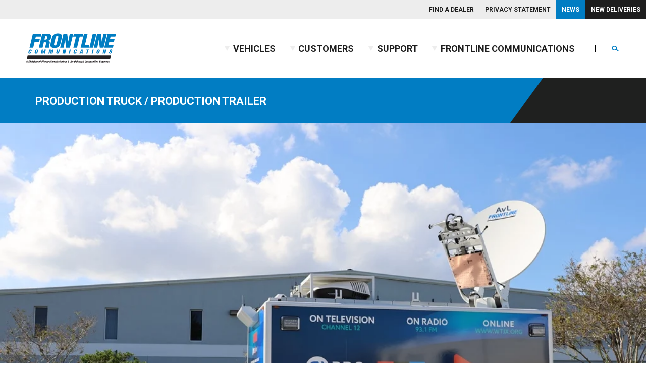

--- FILE ---
content_type: text/html; charset=UTF-8
request_url: https://www.frontlinecomm.com/vehicles/broadcast/production-truck
body_size: 14387
content:
<!doctype html><!--[if lt IE 7]> <html class="no-js lt-ie9 lt-ie8 lt-ie7" lang="en" > <![endif]--><!--[if IE 7]>    <html class="no-js lt-ie9 lt-ie8" lang="en" >        <![endif]--><!--[if IE 8]>    <html class="no-js lt-ie9" lang="en" >               <![endif]--><!--[if gt IE 8]><!--><html class="no-js" lang="en"><!--<![endif]--><head>
    <meta charset="utf-8">
    <meta http-equiv="X-UA-Compatible" content="IE=edge,chrome=1">
    <meta name="author" content="Frontline Communications">
    <meta name="description" content="Our mobile production trucks and trailers are designed with each individual client’s unique needs and ever-changing technical environments.">
    <meta name="generator" content="HubSpot">
    <title>Production Truck | Trailer | Frontline Communications</title>
    <link rel="shortcut icon" href="https://www.frontlinecomm.com/hubfs/Branding/favicon.ico">
    
<meta name="viewport" content="width=device-width, initial-scale=1">

    <script src="/hs/hsstatic/jquery-libs/static-1.4/jquery/jquery-1.11.2.js"></script>
<script>hsjQuery = window['jQuery'];</script>
    <meta property="og:description" content="Our mobile production trucks and trailers are designed with each individual client’s unique needs and ever-changing technical environments.">
    <meta property="og:title" content="Production Truck | Trailer | Frontline Communications">
    <meta name="twitter:description" content="Our mobile production trucks and trailers are designed with each individual client’s unique needs and ever-changing technical environments.">
    <meta name="twitter:title" content="Production Truck | Trailer | Frontline Communications">

    

    
    <style>
a.cta_button{-moz-box-sizing:content-box !important;-webkit-box-sizing:content-box !important;box-sizing:content-box !important;vertical-align:middle}.hs-breadcrumb-menu{list-style-type:none;margin:0px 0px 0px 0px;padding:0px 0px 0px 0px}.hs-breadcrumb-menu-item{float:left;padding:10px 0px 10px 10px}.hs-breadcrumb-menu-divider:before{content:'›';padding-left:10px}.hs-featured-image-link{border:0}.hs-featured-image{float:right;margin:0 0 20px 20px;max-width:50%}@media (max-width: 568px){.hs-featured-image{float:none;margin:0;width:100%;max-width:100%}}.hs-screen-reader-text{clip:rect(1px, 1px, 1px, 1px);height:1px;overflow:hidden;position:absolute !important;width:1px}
</style>

<link rel="stylesheet" href="https://www.frontlinecomm.com/hubfs/hub_generated/module_assets/1/33641590172/1743860011012/module_FLN20_Header.min.css">
<link rel="stylesheet" href="https://use.fontawesome.com/releases/v5.4.2/css/all.css">
<link rel="stylesheet" href="https://fonts.googleapis.com/css?family=Roboto:400,400i,700,700i">
<link rel="stylesheet" href="https://www.frontlinecomm.com/hubfs/hub_generated/module_assets/1/33652014004/1741053103509/module_FLN20_-_Product_Title.min.css">
<link rel="stylesheet" href="https://www.frontlinecomm.com/hubfs/hub_generated/module_assets/1/33652665999/1743860017900/module_FLN20_-_FW_Image.min.css">
<link rel="stylesheet" href="https://www.frontlinecomm.com/hubfs/hub_generated/module_assets/1/33652841995/1743860023901/module_FLN20_-_Jump_Menu.min.css">
<link rel="stylesheet" href="https://www.frontlinecomm.com/hubfs/hub_generated/module_assets/1/33641590174/1743860012647/module_FLN20_-_FW_Rich_Text.min.css">
<link rel="stylesheet" href="https://www.frontlinecomm.com/hubfs/hub_generated/template_assets/1/33641995392/1743639693444/template_FLN20_-_Section_Header_styles.min.css">
<link rel="stylesheet" href="https://www.frontlinecomm.com/hubfs/hub_generated/module_assets/1/33653423127/1743860027779/module_FLN20_-_Text_and_Image_Module.min.css">
<link rel="stylesheet" href="https://www.frontlinecomm.com/hubfs/hub_generated/template_assets/1/34318128417/1743639708330/template_Specifications_Module.min.css">
<link rel="stylesheet" href="https://www.frontlinecomm.com/hubfs/hub_generated/template_assets/1/33652841986/1743639703466/template_SC-equal-width-grid.min.css">
<link rel="stylesheet" href="https://www.frontlinecomm.com/hubfs/hub_generated/module_assets/1/35229582451/1743860032174/module_FLN20_Card_Image_Lighthouse.min.css">
<link rel="stylesheet" href="https://cdnjs.cloudflare.com/ajax/libs/magnific-popup.js/1.1.0/magnific-popup.min.css">
<link rel="stylesheet" href="https://www.frontlinecomm.com/hubfs/hub_generated/template_assets/1/33653423125/1743639707003/template_news-page-v3.min.css">
<link rel="stylesheet" href="https://www.frontlinecomm.com/hubfs/hub_generated/module_assets/1/33652666003/1743860018942/module_FLN20_-_Back_to_Top_Floater.min.css">
    

    
    <link rel="canonical" href="https://www.frontlinecomm.com/vehicles/broadcast/production-truck">

<!-- Global site tag (gtag.js) - Google Analytics -->
<script async src="https://www.googletagmanager.com/gtag/js?id=UA-110815084-1"></script>
<script>
  window.dataLayer = window.dataLayer || [];
  function gtag(){dataLayer.push(arguments);}
  gtag('js', new Date());

  gtag('config', 'UA-110815084-1');
</script>

<meta property="og:url" content="https://www.frontlinecomm.com/vehicles/broadcast/production-truck">
<meta name="twitter:card" content="summary">
<meta http-equiv="content-language" content="en">
<link rel="stylesheet" href="//7052064.fs1.hubspotusercontent-na1.net/hubfs/7052064/hub_generated/template_assets/DEFAULT_ASSET/1766173834078/template_layout.min.css">


<link rel="stylesheet" href="https://www.frontlinecomm.com/hubfs/hub_generated/template_assets/1/33651344489/1760972220824/template_FLN20-Style.css">




</head>
<body class="   hs-content-id-35681220459 hs-site-page page " style="">
    <div class="header-container-wrapper">
    <div class="header-container container-fluid">

<div class="row-fluid-wrapper row-depth-1 row-number-1 ">
<div class="row-fluid ">
<div class="span12 widget-span widget-type-custom_widget " style="" data-widget-type="custom_widget" data-x="0" data-w="12">
<div id="hs_cos_wrapper_module_1539985798019157" class="hs_cos_wrapper hs_cos_wrapper_widget hs_cos_wrapper_type_module" style="" data-hs-cos-general-type="widget" data-hs-cos-type="module">



<script>

</script>

<!-- <img border="0" style="display:inherit;" src="https://r.turn.com/r/beacon?b2=9Ps36Ro1ljlAzX6WqnFqtEd3n1BC1zHHUrxFkGzai1JenCI6PQgSBmFemV9ysqH-LO4-0Xp6tyNGt4cB3QYYYQ&cid="> -->
<header id="s-header">
 <a id="s-header__skip-to-content" class="sr-only" href="#skip-to-content">skip to main content</a>
  <nav id="s-header__utility-nav">
    
  		<span id="hs_cos_wrapper_module_1539985798019157_" class="hs_cos_wrapper hs_cos_wrapper_widget hs_cos_wrapper_type_menu" style="" data-hs-cos-general-type="widget" data-hs-cos-type="menu"><div id="hs_menu_wrapper_module_1539985798019157_" class="hs-menu-wrapper active-branch no-flyouts hs-menu-flow-horizontal" role="navigation" data-sitemap-name="default" data-menu-id="34324342178" aria-label="Navigation Menu">
 <ul role="menu">
  <li class="hs-menu-item hs-menu-depth-1" role="none"><a href="https://www.piercemfg.com/find-a-dealer" role="menuitem" target="_blank" rel="noopener">Find A Dealer</a></li>
  <li class="hs-menu-item hs-menu-depth-1" role="none"><a href="https://www.oshkoshcorp.com/privacy-policy" role="menuitem">Privacy Statement</a></li>
  <li class="hs-menu-item hs-menu-depth-1" role="none"><a href="https://www.frontlinecomm.com/news" role="menuitem">News</a></li>
  <li class="hs-menu-item hs-menu-depth-1" role="none"><a href="https://www.frontlinecomm.com/new-deliveries" role="menuitem">New Deliveries</a></li>
 </ul>
</div></span>
    
   
  </nav>
  <nav id="s-header__main-nav">
    <div id="s-header__logo-wrapper">
        <a href="/?hsLang=en" style="display:inline-block;">
          <!-- swap to SVG -->
          <!---->
          <span id="hs_cos_wrapper_module_1539985798019157_Company_Logo" class="hs_cos_wrapper hs_cos_wrapper_widget hs_cos_wrapper_type_logo" style="" data-hs-cos-general-type="widget" data-hs-cos-type="logo"></span></a><a href="//www.frontlinecomm.com/?hsLang=en" id="hs-link-module_1539985798019157_Company_Logo" style="border-width:0px;border:0px;"><img src="https://www.frontlinecomm.com/hubfs/Logo_Frontline_Endorser_Color.svg" class="hs-image-widget " height="114" style="height: auto;width:200px;border-width:0px;border:0px;" width="200" alt="Frontline Communications" title="Frontline Communications"></a>
          <!--<img src="https://8271928.fs1.hubspotusercontent-na1.net/hubfs/8271928/Logo_Frontline_Endorser_Color.svg" id="s-header__logo" alt="Frontline Communications – A Division of Pierce Manufacturing Inc.">--> 
        
      </div>
    <div class="s-header__menu-and-search">
      <div class="s-header__main-menu">
      <div class="s-header__main-menu-wrapper">
    		<span id="hs_cos_wrapper_module_1539985798019157_" class="hs_cos_wrapper hs_cos_wrapper_widget hs_cos_wrapper_type_menu" style="" data-hs-cos-general-type="widget" data-hs-cos-type="menu"><div id="hs_menu_wrapper_module_1539985798019157_" class="hs-menu-wrapper active-branch flyouts hs-menu-flow-horizontal" role="navigation" data-sitemap-name="default" data-menu-id="33582247391" aria-label="Navigation Menu">
 <ul role="menu">
  <li class="hs-menu-item hs-menu-depth-1 hs-item-has-children" role="none"><a href="javascript:;" aria-haspopup="true" aria-expanded="false" role="menuitem">Vehicles</a>
   <ul role="menu" class="hs-menu-children-wrapper">
    <li class="hs-menu-item hs-menu-depth-2 hs-item-has-children" role="none"><a href="https://www.frontlinecomm.com/vehicles/mobile-command-vehicles" role="menuitem">Command</a>
     <ul role="menu" class="hs-menu-children-wrapper">
      <li class="hs-menu-item hs-menu-depth-3" role="none"><a href="https://www.frontlinecomm.com/vehicles/command/small-mobile-command" role="menuitem">Small Command</a></li>
      <li class="hs-menu-item hs-menu-depth-3" role="none"><a href="https://www.frontlinecomm.com/vehicles/command/mid-size-mobile-command" role="menuitem">Mid-Size Command</a></li>
      <li class="hs-menu-item hs-menu-depth-3" role="none"><a href="https://www.frontlinecomm.com/vehicles/command/large-mobile-command-vehicles" role="menuitem">Large Command</a></li>
      <li class="hs-menu-item hs-menu-depth-3" role="none"><a href="https://www.frontlinecomm.com/vehicles/command/mobile-command-cru-22" role="menuitem">CRU-22 Command</a></li>
     </ul></li>
    <li class="hs-menu-item hs-menu-depth-2" role="none"><a href="https://www.frontlinecomm.com/vehicles/eod-bomb" role="menuitem">EOD - Bomb</a></li>
    <li class="hs-menu-item hs-menu-depth-2" role="none"><a href="https://www.frontlinecomm.com/vehicles/swat-truck" role="menuitem">SWAT</a></li>
    <li class="hs-menu-item hs-menu-depth-2" role="none"><a href="https://www.frontlinecomm.com/vehicles/hostage-negotiation-vehicle" role="menuitem">Hostage Negotiation</a></li>
    <li class="hs-menu-item hs-menu-depth-2" role="none"><a href="https://www.frontlinecomm.com/vehicle/mobile-crime-lab" role="menuitem">Mobile Crime Lab</a></li>
    <li class="hs-menu-item hs-menu-depth-2" role="none"><a href="https://www.frontlinecomm.com/rehab-units" role="menuitem">Rehab Vehicles</a></li>
    <li class="hs-menu-item hs-menu-depth-2" role="none"><a href="https://www.frontlinecomm.com/vehicles/mobile-precinct" role="menuitem">Communication Vehicles</a></li>
    <li class="hs-menu-item hs-menu-depth-2" role="none"><a href="https://www.frontlinecomm.com/vehicles/specialty-vehicles" role="menuitem">Specialty Vehicles</a></li>
    <li class="hs-menu-item hs-menu-depth-2" role="none"><a href="https://www.frontlinecomm.com/vehicles/federal-government" role="menuitem">Federal Government</a></li>
    <li class="hs-menu-item hs-menu-depth-2" role="none"><a href="https://www.frontlinecomm.com/vehicles/technology-refresh-refurbishment" role="menuitem">Technology Refresh/Refurb</a></li>
   </ul></li>
  <li class="hs-menu-item hs-menu-depth-1 hs-item-has-children" role="none"><a href="javascript:;" aria-haspopup="true" aria-expanded="false" role="menuitem">Customers</a>
   <ul role="menu" class="hs-menu-children-wrapper">
    <li class="hs-menu-item hs-menu-depth-2" role="none"><a href="https://www.frontlinecomm.com/new-deliveries" role="menuitem">New Deliveries</a></li>
    <li class="hs-menu-item hs-menu-depth-2" role="none"><a href="https://www.frontlinecomm.com/customers/funding-grants" role="menuitem">Funding/Grants</a></li>
   </ul></li>
  <li class="hs-menu-item hs-menu-depth-1 hs-item-has-children" role="none"><a href="javascript:;" aria-haspopup="true" aria-expanded="false" role="menuitem">Support</a>
   <ul role="menu" class="hs-menu-children-wrapper">
    <li class="hs-menu-item hs-menu-depth-2" role="none"><a href="https://www.frontlinecomm.com/support/service-and-parts" role="menuitem">Service &amp; Parts</a></li>
   </ul></li>
  <li class="hs-menu-item hs-menu-depth-1 hs-item-has-children" role="none"><a href="javascript:;" aria-haspopup="true" aria-expanded="false" role="menuitem">Frontline Communications</a>
   <ul role="menu" class="hs-menu-children-wrapper">
    <li class="hs-menu-item hs-menu-depth-2" role="none"><a href="https://www.frontlinecomm.com/frontline/about-us" role="menuitem">About Us</a></li>
    <li class="hs-menu-item hs-menu-depth-2" role="none"><a href="https://www.frontlinecomm.com/frontline/careers" role="menuitem">Careers</a></li>
    <li class="hs-menu-item hs-menu-depth-2" role="none"><a href="https://www.frontlinecomm.com/blog" role="menuitem">Blog</a></li>
    <li class="hs-menu-item hs-menu-depth-2" role="none"><a href="https://www.frontlinecomm.com/news" role="menuitem">News</a></li>
    <li class="hs-menu-item hs-menu-depth-2" role="none"><a href="https://www.frontlinecomm.com/frontline/events" role="menuitem">Events</a></li>
    <li class="hs-menu-item hs-menu-depth-2" role="none"><a href="https://www.frontlinecomm.com/frontline/contact-us" role="menuitem">Contact Us</a></li>
   </ul></li>
 </ul>
</div></span>        
      </div>
      <div class="mobile-menu-search-links">
        <div id="mobile-menu-quick-links">
          <ul class="mobile-menu-quick-links-label"><li>Quick Links</li></ul>
          <span id="hs_cos_wrapper_module_1539985798019157_" class="hs_cos_wrapper hs_cos_wrapper_widget hs_cos_wrapper_type_menu" style="" data-hs-cos-general-type="widget" data-hs-cos-type="menu"><div id="hs_menu_wrapper_module_1539985798019157_" class="hs-menu-wrapper active-branch no-flyouts hs-menu-flow-horizontal" role="navigation" data-sitemap-name="default" data-menu-id="34324342178" aria-label="Navigation Menu">
 <ul role="menu">
  <li class="hs-menu-item hs-menu-depth-1" role="none"><a href="https://www.piercemfg.com/find-a-dealer" role="menuitem" target="_blank" rel="noopener">Find A Dealer</a></li>
  <li class="hs-menu-item hs-menu-depth-1" role="none"><a href="https://www.oshkoshcorp.com/privacy-policy" role="menuitem">Privacy Statement</a></li>
  <li class="hs-menu-item hs-menu-depth-1" role="none"><a href="https://www.frontlinecomm.com/news" role="menuitem">News</a></li>
  <li class="hs-menu-item hs-menu-depth-1" role="none"><a href="https://www.frontlinecomm.com/new-deliveries" role="menuitem">New Deliveries</a></li>
 </ul>
</div></span>
          <ul><li><a href="#" id="mobile-menu-quick-links-close">&lt; Back to Main Menu</a></li></ul>
        </div>
      </div>
    </div>
    <div id="s-header__search-wrapper">
      <div id="s-header__hamburger-wrapper"><button id="s-header__hamburger-trigger" aria-label="Toggle navigation Menu">
<span class="sr-only">Open Menu</span></button></div>
      <span id="s-header__mobile-divider"></span>
      <button id="s-header__search-trigger" aria-label="Open Search">
<span class="sr-only">Search</span></button></div>
      
    </div>
    
        
  </nav>
</header>
<div id="#skip-to-content"></div></div>

</div><!--end widget-span -->
</div><!--end row-->
</div><!--end row-wrapper -->

    </div><!--end header -->
</div><!--end header wrapper -->

<div class="body-container-wrapper">
    <div class="body-container container-fluid">

<div class="row-fluid-wrapper row-depth-1 row-number-1 ">
<div class="row-fluid ">
<div class="span12 widget-span widget-type-custom_widget " style="" data-widget-type="custom_widget" data-x="0" data-w="12">
<div id="hs_cos_wrapper_module_1540592760734360" class="hs_cos_wrapper hs_cos_wrapper_widget hs_cos_wrapper_type_module" style="" data-hs-cos-general-type="widget" data-hs-cos-type="module"><div class="sg-pt-null sg-pb-null sg-mt-0 sg-mb-0 null fln-product-title">
  <div>
    <div class="fln-product-title__text"><div id="fln-product-title__id" class="fln-product-title__title page-center"><h5>Production Truck / Production Trailer</h5></div></div>
  </div>  
</div></div>

</div><!--end widget-span -->
</div><!--end row-->
</div><!--end row-wrapper -->

<div class="row-fluid-wrapper row-depth-1 row-number-2 ">
<div class="row-fluid ">
<div class="span12 widget-span widget-type-custom_widget " style="" data-widget-type="custom_widget" data-x="0" data-w="12">
<div id="hs_cos_wrapper_module_1540592494006286" class="hs_cos_wrapper hs_cos_wrapper_widget hs_cos_wrapper_type_module" style="" data-hs-cos-general-type="widget" data-hs-cos-type="module">
<div class="fw-img sg-pt-0 sg-pb-0 sg-mt-0 sg-mb-0 null"><img src="https://www.frontlinecomm.com/hubfs/IMG_8262.jpg" alt="" srcset="https://www.frontlinecomm.com/hs-fs/hubfs/IMG_8262.jpg?width=300&amp;name=IMG_8262.jpg 300w, https://www.frontlinecomm.com/hs-fs/hubfs/IMG_8262.jpg?width=475&amp;name=IMG_8262.jpg 475w, https://www.frontlinecomm.com/hs-fs/hubfs/IMG_8262.jpg?width=600&amp;name=IMG_8262.jpg 600w, https://www.frontlinecomm.com/hs-fs/hubfs/IMG_8262.jpg?width=768&amp;name=IMG_8262.jpg 768w, https://www.frontlinecomm.com/hs-fs/hubfs/IMG_8262.jpg?width=900&amp;name=IMG_8262.jpg 900w, https://www.frontlinecomm.com/hs-fs/hubfs/IMG_8262.jpg?width=1000&amp;name=IMG_8262.jpg 1000w, https://www.frontlinecomm.com/hs-fs/hubfs/IMG_8262.jpg?width=1200&amp;name=IMG_8262.jpg 1200w, https://www.frontlinecomm.com/hs-fs/hubfs/IMG_8262.jpg?width=1400&amp;name=IMG_8262.jpg 1400w, https://www.frontlinecomm.com/hs-fs/hubfs/IMG_8262.jpg?width=1440&amp;name=IMG_8262.jpg 1440w, https://www.frontlinecomm.com/hs-fs/hubfs/IMG_8262.jpg?width=1600&amp;name=IMG_8262.jpg 1600w" sizes="100vw" width="100%"></div></div>

</div><!--end widget-span -->
</div><!--end row-->
</div><!--end row-wrapper -->

<div class="row-fluid-wrapper row-depth-1 row-number-3 ">
<div class="row-fluid ">
<div class="span12 widget-span widget-type-cell page-content-wrapper" style="" data-widget-type="cell" data-x="0" data-w="12">

<div class="row-fluid-wrapper row-depth-1 row-number-4 ">
<div class="row-fluid ">
<div class="span12 widget-span widget-type-custom_widget " style="" data-widget-type="custom_widget" data-x="0" data-w="12">
<div id="hs_cos_wrapper_module_1598898519943114" class="hs_cos_wrapper hs_cos_wrapper_widget hs_cos_wrapper_type_module" style="" data-hs-cos-general-type="widget" data-hs-cos-type="module"><div>

    <nav id="p-jump-menu" class="sg-pt-0 sg-pb-0 sg-mt-0 sg-mb-0 null">
      <span id="hs_cos_wrapper_module_1598898519943114_" class="hs_cos_wrapper hs_cos_wrapper_widget hs_cos_wrapper_type_simple_menu" style="" data-hs-cos-general-type="widget" data-hs-cos-type="simple_menu"><div id="hs_menu_wrapper_module_1598898519943114_" class="hs-menu-wrapper active-branch flyouts hs-menu-flow-horizontal" role="navigation" data-sitemap-name="" data-menu-id="" aria-label="Navigation Menu">
 <ul role="menu">
  <li class="hs-menu-item hs-menu-depth-1" role="none"><a href="#overview" role="menuitem" target="_self">Overview</a></li>
  <li class="hs-menu-item hs-menu-depth-1" role="none"><a href="#specifications" role="menuitem" target="_self">Specifications</a></li>
  <li class="hs-menu-item hs-menu-depth-1" role="none"><a href="#gallery" role="menuitem" target="_self">Gallery</a></li>
 </ul>
</div></span>
    </nav>

</div>

</div>

</div><!--end widget-span -->
</div><!--end row-->
</div><!--end row-wrapper -->

<div class="row-fluid-wrapper row-depth-1 row-number-5 ">
<div class="row-fluid ">
<div class="span12 widget-span widget-type-widget_container " style="" data-widget-type="widget_container" data-x="0" data-w="12">
<span id="hs_cos_wrapper_module_154056191216129" class="hs_cos_wrapper hs_cos_wrapper_widget_container hs_cos_wrapper_type_widget_container" style="" data-hs-cos-general-type="widget_container" data-hs-cos-type="widget_container"><div id="hs_cos_wrapper_widget_35681220460" class="hs_cos_wrapper hs_cos_wrapper_widget hs_cos_wrapper_type_module" style="" data-hs-cos-general-type="widget" data-hs-cos-type="module"><div class="sg-fw-rich-text  sg-pt-10 sg-pb-5 sg-mt-0 sg-mb-5  preset-2" style="background-image:url(''); background-color:;background-position:center;">
    
    <div class="page-center">
       
        <div class="content">
            
            <div class="row-fluid">
                 <div class="span1"></div>
              
                 <div class="span10">
                   <div class="row-fluid"><div class="span12 content-wrapper">
                         <div class="inner-content-wrapper">
                           <div>
                       				 <h2 style="text-align: center;">Customizable. Durable. Reliable.</h2>
<!--<h4 style="text-align: center;">Subheadline Text</h4>--> <!--<p style="text-align: center;"><strong><a class="dark-gray-btn text-center" href="http://www.piercemfg.com/pierce/literature/ascendant-class-of-aerials" target="_blank" rel="noopener">PRODUCT BROCHURE</a></strong></p>-->
                           </div>
                         </div>
                       </div></div>
              	 </div>
                 <div class="span1"></div>
            </div>      
        </div>
    </div>
</div>


</div>
<div id="hs_cos_wrapper_widget_35681220461" class="hs_cos_wrapper hs_cos_wrapper_widget hs_cos_wrapper_type_module" style="" data-hs-cos-general-type="widget" data-hs-cos-type="module"><div class="sg-text-and-image-module-outer-wrapper  sg-mt-0 sg-mb-5 null sg-pt-0 sg-pb-0 default ">

  <div class="p18rd-sectionheader__title-wrapper p18rd-margin-left " id="overview"><p class="h2-red ">Overview</p><div class="p18rd-title-lines"></div></div>
  <div class="sg-text-and-image-module page-center  even image-right image-top  " style="background-color:#ffffff;">
    
      <div class="text-wrapper" style="">
  <div class="text">
    <div id="hs_cos_wrapper_widget_35681220461_" class="hs_cos_wrapper hs_cos_wrapper_widget hs_cos_wrapper_type_inline_rich_text" style="" data-hs-cos-general-type="widget" data-hs-cos-type="inline_rich_text" data-hs-cos-field="text"><p>The most savvy broadcasters require a reliable, high-performance production truck.<br><br>Frontline Communications’ TV production trucks and production trailers are designed and manufactured as mobile production suites. Our Electronic Field Production (EFP) and Outside Broadcast (OB) trucks and trailers include the critical technical features and equipment found in fixed production facilities and are available in platforms ranging from Ford Transit and Sprinter Vans, self-propelled units up to 45’, and trailers up to 53’.<br><br>Our EFP/OB mobile video production trucks come with several platforms and custom floor plan options to meet your needs, and engineering services are available to design layouts from 2 to 30 operators. Frontline Communications offers the finest coachwork using the latest state-of-the-art composite materials designed to minimize the vehicle weight.<br><br>Frontline Communications has multiple EFP/OB trailer options available. Based on your needs, you can choose either straight body or slide-out designs, with single or dual slide-outs in various lengths. A 96” interior width can accommodate up to five full-height equipment racks across the trailer. The result, outstanding durability and reliability in an elite mobile production vehicle.</p></div>
  </div>
</div>
      <div class="media" style="">
  <div class="media-container">
    
      <img src="https://www.frontlinecomm.com/hs-fs/hubfs/Vehicles/Production-Trailers/Chile-Films-EFP-Trailer-Santiago-Chile/CHILEMOVIL0152B.jpg?width=1024&amp;height=683&amp;name=CHILEMOVIL0152B.jpg" alt="CHILEMOVIL0152B" width="1024" height="683" srcset="https://www.frontlinecomm.com/hs-fs/hubfs/Vehicles/Production-Trailers/Chile-Films-EFP-Trailer-Santiago-Chile/CHILEMOVIL0152B.jpg?width=512&amp;height=342&amp;name=CHILEMOVIL0152B.jpg 512w, https://www.frontlinecomm.com/hs-fs/hubfs/Vehicles/Production-Trailers/Chile-Films-EFP-Trailer-Santiago-Chile/CHILEMOVIL0152B.jpg?width=1024&amp;height=683&amp;name=CHILEMOVIL0152B.jpg 1024w, https://www.frontlinecomm.com/hs-fs/hubfs/Vehicles/Production-Trailers/Chile-Films-EFP-Trailer-Santiago-Chile/CHILEMOVIL0152B.jpg?width=1536&amp;height=1025&amp;name=CHILEMOVIL0152B.jpg 1536w, https://www.frontlinecomm.com/hs-fs/hubfs/Vehicles/Production-Trailers/Chile-Films-EFP-Trailer-Santiago-Chile/CHILEMOVIL0152B.jpg?width=2048&amp;height=1366&amp;name=CHILEMOVIL0152B.jpg 2048w, https://www.frontlinecomm.com/hs-fs/hubfs/Vehicles/Production-Trailers/Chile-Films-EFP-Trailer-Santiago-Chile/CHILEMOVIL0152B.jpg?width=2560&amp;height=1708&amp;name=CHILEMOVIL0152B.jpg 2560w, https://www.frontlinecomm.com/hs-fs/hubfs/Vehicles/Production-Trailers/Chile-Films-EFP-Trailer-Santiago-Chile/CHILEMOVIL0152B.jpg?width=3072&amp;height=2049&amp;name=CHILEMOVIL0152B.jpg 3072w" sizes="(max-width: 1024px) 100vw, 1024px">
    
    
  </div>
</div>
    
  </div>
</div></div>
<div id="hs_cos_wrapper_widget_35681220462" class="hs_cos_wrapper hs_cos_wrapper_widget hs_cos_wrapper_type_module" style="" data-hs-cos-general-type="widget" data-hs-cos-type="module">
  
 
<section class="p-specification__wrapper sg-pt-0 sg-pb-0 sg-mt-0 sg-mb-5 null">
    
<div class="p18rd-sectionheader__title-wrapper p18rd-margin-left " id="specifications"><p class="h2-red ">Specifications</p><div class="p18rd-title-lines"></div></div>
  <div class="page-center">

    <div class="p-specification__features-wrapper">
      

      <div class="p-specification">
      
        
  
    <h3><div id="hs_cos_wrapper_widget_35681220462_" class="hs_cos_wrapper hs_cos_wrapper_widget hs_cos_wrapper_type_inline_text" style="" data-hs-cos-general-type="widget" data-hs-cos-type="inline_text" data-hs-cos-field="specs_group_title">Vehicle Specs</div></h3>

  
  <table class="p-specification__table"><tbody><tr>
    <td><div id="hs_cos_wrapper_widget_35681220462_" class="hs_cos_wrapper hs_cos_wrapper_widget hs_cos_wrapper_type_inline_text" style="" data-hs-cos-general-type="widget" data-hs-cos-type="inline_text" data-hs-cos-field="spec_title">Chassis</div></td>
    <td><div id="hs_cos_wrapper_widget_35681220462_" class="hs_cos_wrapper hs_cos_wrapper_widget hs_cos_wrapper_type_inline_rich_text" style="" data-hs-cos-general-type="widget" data-hs-cos-type="inline_rich_text" data-hs-cos-field="spec_text"><p>Ford Transit and Sprinter High-roof Ext vans<br>Freightliner M2-106<br>Ford F-750<br>Others available</p></div></td>
    
    <td><div id="hs_cos_wrapper_widget_35681220462_" class="hs_cos_wrapper hs_cos_wrapper_widget hs_cos_wrapper_type_inline_text" style="" data-hs-cos-general-type="widget" data-hs-cos-type="inline_text" data-hs-cos-field="spec_title">Overall Length</div></td>
    <td><div id="hs_cos_wrapper_widget_35681220462_" class="hs_cos_wrapper hs_cos_wrapper_widget hs_cos_wrapper_type_inline_rich_text" style="" data-hs-cos-general-type="widget" data-hs-cos-type="inline_rich_text" data-hs-cos-field="spec_text"><p>Up to 45’</p></div></td>
    </tr><tr>
    <td><div id="hs_cos_wrapper_widget_35681220462_" class="hs_cos_wrapper hs_cos_wrapper_widget hs_cos_wrapper_type_inline_text" style="" data-hs-cos-general-type="widget" data-hs-cos-type="inline_text" data-hs-cos-field="spec_title">Body Length</div></td>
    <td><div id="hs_cos_wrapper_widget_35681220462_" class="hs_cos_wrapper hs_cos_wrapper_widget hs_cos_wrapper_type_inline_rich_text" style="" data-hs-cos-general-type="widget" data-hs-cos-type="inline_rich_text" data-hs-cos-field="spec_text"><p>15’ to 34’</p></div></td>
    
    <td><div id="hs_cos_wrapper_widget_35681220462_" class="hs_cos_wrapper hs_cos_wrapper_widget hs_cos_wrapper_type_inline_text" style="" data-hs-cos-general-type="widget" data-hs-cos-type="inline_text" data-hs-cos-field="spec_title">Generator Power</div></td>
    <td><div id="hs_cos_wrapper_widget_35681220462_" class="hs_cos_wrapper hs_cos_wrapper_widget hs_cos_wrapper_type_inline_rich_text" style="" data-hs-cos-general-type="widget" data-hs-cos-type="inline_rich_text" data-hs-cos-field="spec_text"><p>Up to 30kW</p></div></td>
    </tr><tr>
    <td><div id="hs_cos_wrapper_widget_35681220462_" class="hs_cos_wrapper hs_cos_wrapper_widget hs_cos_wrapper_type_inline_text" style="" data-hs-cos-general-type="widget" data-hs-cos-type="inline_text" data-hs-cos-field="spec_title">Slide-outs</div></td>
    <td><div id="hs_cos_wrapper_widget_35681220462_" class="hs_cos_wrapper hs_cos_wrapper_widget hs_cos_wrapper_type_inline_rich_text" style="" data-hs-cos-general-type="widget" data-hs-cos-type="inline_rich_text" data-hs-cos-field="spec_text"><p>Up to 4</p></div></td>
    
    <td><div id="hs_cos_wrapper_widget_35681220462_" class="hs_cos_wrapper hs_cos_wrapper_widget hs_cos_wrapper_type_inline_text" style="" data-hs-cos-general-type="widget" data-hs-cos-type="inline_text" data-hs-cos-field="spec_title">GVWR</div></td>
    <td><div id="hs_cos_wrapper_widget_35681220462_" class="hs_cos_wrapper hs_cos_wrapper_widget hs_cos_wrapper_type_inline_rich_text" style="" data-hs-cos-general-type="widget" data-hs-cos-type="inline_rich_text" data-hs-cos-field="spec_text"><p>9,500 lb to 65,000 lb</p></div></td>
    </tr><tr>
    <td><div id="hs_cos_wrapper_widget_35681220462_" class="hs_cos_wrapper hs_cos_wrapper_widget hs_cos_wrapper_type_inline_text" style="" data-hs-cos-general-type="widget" data-hs-cos-type="inline_text" data-hs-cos-field="spec_title">Workstations</div></td>
    <td><div id="hs_cos_wrapper_widget_35681220462_" class="hs_cos_wrapper hs_cos_wrapper_widget hs_cos_wrapper_type_inline_rich_text" style="" data-hs-cos-general-type="widget" data-hs-cos-type="inline_rich_text" data-hs-cos-field="spec_text"><p>2- 50</p></div></td>
    
    <td><div id="hs_cos_wrapper_widget_35681220462_" class="hs_cos_wrapper hs_cos_wrapper_widget hs_cos_wrapper_type_inline_text" style="" data-hs-cos-general-type="widget" data-hs-cos-type="inline_text" data-hs-cos-field="spec_title">Warranty</div></td>
    <td><div id="hs_cos_wrapper_widget_35681220462_" class="hs_cos_wrapper hs_cos_wrapper_widget hs_cos_wrapper_type_inline_rich_text" style="" data-hs-cos-general-type="widget" data-hs-cos-type="inline_rich_text" data-hs-cos-field="spec_text"><p>Body: 10-years<br>Paint: 5-years<br>Electrical: 2-years<br>Fabricated parts: 5-years<br>Workmanship: 1-year</p></div></td>
    </tr>
  </tbody></table>

      
        
  
    <h3><div id="hs_cos_wrapper_widget_35681220462_" class="hs_cos_wrapper hs_cos_wrapper_widget hs_cos_wrapper_type_inline_text" style="" data-hs-cos-general-type="widget" data-hs-cos-type="inline_text" data-hs-cos-field="specs_group_title">Vehicle Equipment</div></h3>

  
  <table class="p-specification__table"><tbody><tr>
    <td><div id="hs_cos_wrapper_widget_35681220462_" class="hs_cos_wrapper hs_cos_wrapper_widget hs_cos_wrapper_type_inline_text" style="" data-hs-cos-general-type="widget" data-hs-cos-type="inline_text" data-hs-cos-field="spec_title">Vehicle </div></td>
    <td><div id="hs_cos_wrapper_widget_35681220462_" class="hs_cos_wrapper hs_cos_wrapper_widget hs_cos_wrapper_type_inline_rich_text" style="" data-hs-cos-general-type="widget" data-hs-cos-type="inline_rich_text" data-hs-cos-field="spec_text"><p>Custom power panel <br>240V/50A-100A power system<br>Rooftop or heavy-duty wall mount ducted HVAC systems<br>Red/white LED dimmable interior lighting<br>Custom operators consoles</p></div></td>
    
    <td><div id="hs_cos_wrapper_widget_35681220462_" class="hs_cos_wrapper hs_cos_wrapper_widget hs_cos_wrapper_type_inline_text" style="" data-hs-cos-general-type="widget" data-hs-cos-type="inline_text" data-hs-cos-field="spec_title">Systems</div></td>
    <td><div id="hs_cos_wrapper_widget_35681220462_" class="hs_cos_wrapper hs_cos_wrapper_widget hs_cos_wrapper_type_inline_rich_text" style="" data-hs-cos-general-type="widget" data-hs-cos-type="inline_rich_text" data-hs-cos-field="spec_text"><p>Custom full-height equipment racks<br>Video switching and routing system<br>LCD/LED video displays<br>Intercom system</p></div></td>
    </tr>
  </tbody></table>

      
        
  
    <h3><div id="hs_cos_wrapper_widget_35681220462_" class="hs_cos_wrapper hs_cos_wrapper_widget hs_cos_wrapper_type_inline_text" style="" data-hs-cos-general-type="widget" data-hs-cos-type="inline_text" data-hs-cos-field="specs_group_title">Popular Options</div></h3>

  
  <table class="p-specification__table"><tbody><tr>
    <td><div id="hs_cos_wrapper_widget_35681220462_" class="hs_cos_wrapper hs_cos_wrapper_widget hs_cos_wrapper_type_inline_text" style="" data-hs-cos-general-type="widget" data-hs-cos-type="inline_text" data-hs-cos-field="spec_title">Vehicle </div></td>
    <td><div id="hs_cos_wrapper_widget_35681220462_" class="hs_cos_wrapper hs_cos_wrapper_widget hs_cos_wrapper_type_inline_rich_text" style="" data-hs-cos-general-type="widget" data-hs-cos-type="inline_rich_text" data-hs-cos-field="spec_text"><p>Multiplex control system<br>Hydraulic lift gate<br>Custom aluminum cabinets<br>Galley w/microwave, coffeemaker, and refrigerator<br>Lavatory<br>Pedestal sliding swivel chairs<br>Electric awning<br>Roll-up compartment doors<br>Custom interior finishes<br>Custom paint and graphics</p></div></td>
    
    <td><div id="hs_cos_wrapper_widget_35681220462_" class="hs_cos_wrapper hs_cos_wrapper_widget hs_cos_wrapper_type_inline_text" style="" data-hs-cos-general-type="widget" data-hs-cos-type="inline_text" data-hs-cos-field="spec_title">Systems</div></td>
    <td><div id="hs_cos_wrapper_widget_35681220462_" class="hs_cos_wrapper hs_cos_wrapper_widget hs_cos_wrapper_type_inline_rich_text" style="" data-hs-cos-general-type="widget" data-hs-cos-type="inline_rich_text" data-hs-cos-field="spec_text"><p>Angled consoles at workstations<br>Exterior workstations and monitors<br>Exterior I/O video panel<br>Audio booth<br>Custom video walls</p></div></td>
    </tr>
  </tbody></table>

      
      </div>

    </div>
  </div>
</section></div>
<div id="hs_cos_wrapper_widget_35681220463" class="hs_cos_wrapper hs_cos_wrapper_widget hs_cos_wrapper_type_module" style="" data-hs-cos-general-type="widget" data-hs-cos-type="module"><style>.mfp-title{
  display:none;
  } </style>




<div class="sg-card-image__wrapper sg-mt-0">
  <div class="p18rd-sectionheader__title-wrapper p18rd-margin-left " id="gallery"><p class="h2-red ">Gallery</p><div class="p18rd-title-lines"></div></div>
  <div class="sg-pt-0 sg-pb-0 sg-mb-5 null">
    <div class="sg-card-image__container ">
      <div class="sg-card-image blog-cards md-grid-3-up sm-grid-2-up xs-grid-1-up page-center" style="background-color:#ffffff;"> 
        
        
        <div class="blog-card popup-gallery">
          <div class="img-wrapper"><a class="sg-card-image__block" href="https://www.frontlinecomm.com/hubfs/Vehicles/Production-Trailers/Texas-AM-College-Station-TX-EFP-Transit/IMG_1571-2.jpg?hsLang=en" title="Texas A&amp;M EFP Transit KAMU" style="z-index: 5">
              <img src="https://www.frontlinecomm.com/hubfs/Vehicles/Production-Trailers/Texas-AM-College-Station-TX-EFP-Transit/IMG_1571-2.jpg" srcset="https://www.frontlinecomm.com/hs-fs/hubfs/Vehicles/Production-Trailers/Texas-AM-College-Station-TX-EFP-Transit/IMG_1571-2.jpg?length=150&amp;name=IMG_1571-2.jpg 150w, https://www.frontlinecomm.com/hs-fs/hubfs/Vehicles/Production-Trailers/Texas-AM-College-Station-TX-EFP-Transit/IMG_1571-2.jpg?length=300&amp;name=IMG_1571-2.jpg 300w, https://www.frontlinecomm.com/hs-fs/hubfs/Vehicles/Production-Trailers/Texas-AM-College-Station-TX-EFP-Transit/IMG_1571-2.jpg?length=500&amp;name=IMG_1571-2.jpg 500w, https://www.frontlinecomm.com/hs-fs/hubfs/Vehicles/Production-Trailers/Texas-AM-College-Station-TX-EFP-Transit/IMG_1571-2.jpg?length=768&amp;name=IMG_1571-2.jpg 768w, https://www.frontlinecomm.com/hs-fs/hubfs/Vehicles/Production-Trailers/Texas-AM-College-Station-TX-EFP-Transit/IMG_1571-2.jpg?length=1000&amp;name=IMG_1571-2.jpg 1000w" sizes="(min-width: 375px) 50vw,(min-width: 768px) 33.33vw,(min-width: 1000px) 25vw, (min-width: 1200px) 20vw, 100vw"></a><a class="sg-card-image__block" href="https://www.frontlinecomm.com/hubfs/Vehicles/Production-Trailers/Texas-AM-College-Station-TX-EFP-Transit/EFP-Transit-Production-Vehicle-Ford-Transit-Exterior.jpg?hsLang=en" title="EFP-Transit-Production-Vehicle-Ford-Transit-Exterior">
              <img src="https://www.frontlinecomm.com/hubfs/Vehicles/Production-Trailers/Texas-AM-College-Station-TX-EFP-Transit/EFP-Transit-Production-Vehicle-Ford-Transit-Exterior.jpg" srcset="https://www.frontlinecomm.com/hs-fs/hubfs/Vehicles/Production-Trailers/Texas-AM-College-Station-TX-EFP-Transit/EFP-Transit-Production-Vehicle-Ford-Transit-Exterior.jpg?length=150&amp;name=EFP-Transit-Production-Vehicle-Ford-Transit-Exterior.jpg 150w, https://www.frontlinecomm.com/hs-fs/hubfs/Vehicles/Production-Trailers/Texas-AM-College-Station-TX-EFP-Transit/EFP-Transit-Production-Vehicle-Ford-Transit-Exterior.jpg?length=300&amp;name=EFP-Transit-Production-Vehicle-Ford-Transit-Exterior.jpg 300w, https://www.frontlinecomm.com/hs-fs/hubfs/Vehicles/Production-Trailers/Texas-AM-College-Station-TX-EFP-Transit/EFP-Transit-Production-Vehicle-Ford-Transit-Exterior.jpg?length=500&amp;name=EFP-Transit-Production-Vehicle-Ford-Transit-Exterior.jpg 500w, https://www.frontlinecomm.com/hs-fs/hubfs/Vehicles/Production-Trailers/Texas-AM-College-Station-TX-EFP-Transit/EFP-Transit-Production-Vehicle-Ford-Transit-Exterior.jpg?length=768&amp;name=EFP-Transit-Production-Vehicle-Ford-Transit-Exterior.jpg 768w, https://www.frontlinecomm.com/hs-fs/hubfs/Vehicles/Production-Trailers/Texas-AM-College-Station-TX-EFP-Transit/EFP-Transit-Production-Vehicle-Ford-Transit-Exterior.jpg?length=1000&amp;name=EFP-Transit-Production-Vehicle-Ford-Transit-Exterior.jpg 1000w" sizes="(min-width: 375px) 50vw,(min-width: 768px) 33.33vw,(min-width: 1000px) 25vw, (min-width: 1200px) 20vw, 100vw"></a><a class="sg-card-image__block" href="https://www.frontlinecomm.com/hubfs/Vehicles/Production-Trailers/Texas-AM-College-Station-TX-EFP-Transit/Production-Trucks-and-Trailers-Hero-Image.jpg?hsLang=en" title="Production-Trucks-and-Trailers-Hero-Image">
              <img src="https://www.frontlinecomm.com/hubfs/Vehicles/Production-Trailers/Texas-AM-College-Station-TX-EFP-Transit/Production-Trucks-and-Trailers-Hero-Image.jpg" srcset="https://www.frontlinecomm.com/hs-fs/hubfs/Vehicles/Production-Trailers/Texas-AM-College-Station-TX-EFP-Transit/Production-Trucks-and-Trailers-Hero-Image.jpg?length=150&amp;name=Production-Trucks-and-Trailers-Hero-Image.jpg 150w, https://www.frontlinecomm.com/hs-fs/hubfs/Vehicles/Production-Trailers/Texas-AM-College-Station-TX-EFP-Transit/Production-Trucks-and-Trailers-Hero-Image.jpg?length=300&amp;name=Production-Trucks-and-Trailers-Hero-Image.jpg 300w, https://www.frontlinecomm.com/hs-fs/hubfs/Vehicles/Production-Trailers/Texas-AM-College-Station-TX-EFP-Transit/Production-Trucks-and-Trailers-Hero-Image.jpg?length=500&amp;name=Production-Trucks-and-Trailers-Hero-Image.jpg 500w, https://www.frontlinecomm.com/hs-fs/hubfs/Vehicles/Production-Trailers/Texas-AM-College-Station-TX-EFP-Transit/Production-Trucks-and-Trailers-Hero-Image.jpg?length=768&amp;name=Production-Trucks-and-Trailers-Hero-Image.jpg 768w, https://www.frontlinecomm.com/hs-fs/hubfs/Vehicles/Production-Trailers/Texas-AM-College-Station-TX-EFP-Transit/Production-Trucks-and-Trailers-Hero-Image.jpg?length=1000&amp;name=Production-Trucks-and-Trailers-Hero-Image.jpg 1000w" sizes="(min-width: 375px) 50vw,(min-width: 768px) 33.33vw,(min-width: 1000px) 25vw, (min-width: 1200px) 20vw, 100vw"></a><a class="sg-card-image__block" href="https://www.frontlinecomm.com/hubfs/Vehicles/Production-Trailers/Texas-AM-College-Station-TX-EFP-Transit/Ford-Transit-Reporters-Table-Removeable-Workstation.jpg?hsLang=en" title="Ford-Transit-Reporters-Table-Removeable-Workstation">
              <img src="https://www.frontlinecomm.com/hubfs/Vehicles/Production-Trailers/Texas-AM-College-Station-TX-EFP-Transit/Ford-Transit-Reporters-Table-Removeable-Workstation.jpg" srcset="https://www.frontlinecomm.com/hs-fs/hubfs/Vehicles/Production-Trailers/Texas-AM-College-Station-TX-EFP-Transit/Ford-Transit-Reporters-Table-Removeable-Workstation.jpg?length=150&amp;name=Ford-Transit-Reporters-Table-Removeable-Workstation.jpg 150w, https://www.frontlinecomm.com/hs-fs/hubfs/Vehicles/Production-Trailers/Texas-AM-College-Station-TX-EFP-Transit/Ford-Transit-Reporters-Table-Removeable-Workstation.jpg?length=300&amp;name=Ford-Transit-Reporters-Table-Removeable-Workstation.jpg 300w, https://www.frontlinecomm.com/hs-fs/hubfs/Vehicles/Production-Trailers/Texas-AM-College-Station-TX-EFP-Transit/Ford-Transit-Reporters-Table-Removeable-Workstation.jpg?length=500&amp;name=Ford-Transit-Reporters-Table-Removeable-Workstation.jpg 500w, https://www.frontlinecomm.com/hs-fs/hubfs/Vehicles/Production-Trailers/Texas-AM-College-Station-TX-EFP-Transit/Ford-Transit-Reporters-Table-Removeable-Workstation.jpg?length=768&amp;name=Ford-Transit-Reporters-Table-Removeable-Workstation.jpg 768w, https://www.frontlinecomm.com/hs-fs/hubfs/Vehicles/Production-Trailers/Texas-AM-College-Station-TX-EFP-Transit/Ford-Transit-Reporters-Table-Removeable-Workstation.jpg?length=1000&amp;name=Ford-Transit-Reporters-Table-Removeable-Workstation.jpg 1000w" sizes="(min-width: 375px) 50vw,(min-width: 768px) 33.33vw,(min-width: 1000px) 25vw, (min-width: 1200px) 20vw, 100vw"></a><a class="sg-card-image__block" href="https://www.frontlinecomm.com/hubfs/Vehicles/Production-Trailers/Texas-AM-College-Station-TX-EFP-Transit/EFP-OB-Vehicle-Mobile-Field-Production-OB-truck.jpg?hsLang=en" title="EFP-OB-Vehicle-Mobile-Field-Production-OB-truck">
              <img src="https://www.frontlinecomm.com/hubfs/Vehicles/Production-Trailers/Texas-AM-College-Station-TX-EFP-Transit/EFP-OB-Vehicle-Mobile-Field-Production-OB-truck.jpg" srcset="https://www.frontlinecomm.com/hs-fs/hubfs/Vehicles/Production-Trailers/Texas-AM-College-Station-TX-EFP-Transit/EFP-OB-Vehicle-Mobile-Field-Production-OB-truck.jpg?length=150&amp;name=EFP-OB-Vehicle-Mobile-Field-Production-OB-truck.jpg 150w, https://www.frontlinecomm.com/hs-fs/hubfs/Vehicles/Production-Trailers/Texas-AM-College-Station-TX-EFP-Transit/EFP-OB-Vehicle-Mobile-Field-Production-OB-truck.jpg?length=300&amp;name=EFP-OB-Vehicle-Mobile-Field-Production-OB-truck.jpg 300w, https://www.frontlinecomm.com/hs-fs/hubfs/Vehicles/Production-Trailers/Texas-AM-College-Station-TX-EFP-Transit/EFP-OB-Vehicle-Mobile-Field-Production-OB-truck.jpg?length=500&amp;name=EFP-OB-Vehicle-Mobile-Field-Production-OB-truck.jpg 500w, https://www.frontlinecomm.com/hs-fs/hubfs/Vehicles/Production-Trailers/Texas-AM-College-Station-TX-EFP-Transit/EFP-OB-Vehicle-Mobile-Field-Production-OB-truck.jpg?length=768&amp;name=EFP-OB-Vehicle-Mobile-Field-Production-OB-truck.jpg 768w, https://www.frontlinecomm.com/hs-fs/hubfs/Vehicles/Production-Trailers/Texas-AM-College-Station-TX-EFP-Transit/EFP-OB-Vehicle-Mobile-Field-Production-OB-truck.jpg?length=1000&amp;name=EFP-OB-Vehicle-Mobile-Field-Production-OB-truck.jpg 1000w" sizes="(min-width: 375px) 50vw,(min-width: 768px) 33.33vw,(min-width: 1000px) 25vw, (min-width: 1200px) 20vw, 100vw"></a><a class="sg-card-image__block" href="https://www.frontlinecomm.com/hubfs/Vehicles/Production-Trailers/Texas-AM-College-Station-TX-EFP-Transit/Ford-Transit-Interior-Production-Truck-OB-Vehicle.jpg?hsLang=en" title="Ford-Transit-Interior-Production-Truck-OB-Vehicle">
              <img src="https://www.frontlinecomm.com/hubfs/Vehicles/Production-Trailers/Texas-AM-College-Station-TX-EFP-Transit/Ford-Transit-Interior-Production-Truck-OB-Vehicle.jpg" srcset="https://www.frontlinecomm.com/hs-fs/hubfs/Vehicles/Production-Trailers/Texas-AM-College-Station-TX-EFP-Transit/Ford-Transit-Interior-Production-Truck-OB-Vehicle.jpg?length=150&amp;name=Ford-Transit-Interior-Production-Truck-OB-Vehicle.jpg 150w, https://www.frontlinecomm.com/hs-fs/hubfs/Vehicles/Production-Trailers/Texas-AM-College-Station-TX-EFP-Transit/Ford-Transit-Interior-Production-Truck-OB-Vehicle.jpg?length=300&amp;name=Ford-Transit-Interior-Production-Truck-OB-Vehicle.jpg 300w, https://www.frontlinecomm.com/hs-fs/hubfs/Vehicles/Production-Trailers/Texas-AM-College-Station-TX-EFP-Transit/Ford-Transit-Interior-Production-Truck-OB-Vehicle.jpg?length=500&amp;name=Ford-Transit-Interior-Production-Truck-OB-Vehicle.jpg 500w, https://www.frontlinecomm.com/hs-fs/hubfs/Vehicles/Production-Trailers/Texas-AM-College-Station-TX-EFP-Transit/Ford-Transit-Interior-Production-Truck-OB-Vehicle.jpg?length=768&amp;name=Ford-Transit-Interior-Production-Truck-OB-Vehicle.jpg 768w, https://www.frontlinecomm.com/hs-fs/hubfs/Vehicles/Production-Trailers/Texas-AM-College-Station-TX-EFP-Transit/Ford-Transit-Interior-Production-Truck-OB-Vehicle.jpg?length=1000&amp;name=Ford-Transit-Interior-Production-Truck-OB-Vehicle.jpg 1000w" sizes="(min-width: 375px) 50vw,(min-width: 768px) 33.33vw,(min-width: 1000px) 25vw, (min-width: 1200px) 20vw, 100vw"></a><a class="sg-card-image__block" href="https://www.frontlinecomm.com/hubfs/Vehicles/Production-Trailers/Texas-AM-College-Station-TX-EFP-Transit/EFP-Truck-Ford-Transit-OB-Vehicle-Interior-Racks.jpg?hsLang=en" title="EFP-Truck-Ford-Transit-OB-Vehicle-Interior-Racks">
              <img src="https://www.frontlinecomm.com/hubfs/Vehicles/Production-Trailers/Texas-AM-College-Station-TX-EFP-Transit/EFP-Truck-Ford-Transit-OB-Vehicle-Interior-Racks.jpg" srcset="https://www.frontlinecomm.com/hs-fs/hubfs/Vehicles/Production-Trailers/Texas-AM-College-Station-TX-EFP-Transit/EFP-Truck-Ford-Transit-OB-Vehicle-Interior-Racks.jpg?length=150&amp;name=EFP-Truck-Ford-Transit-OB-Vehicle-Interior-Racks.jpg 150w, https://www.frontlinecomm.com/hs-fs/hubfs/Vehicles/Production-Trailers/Texas-AM-College-Station-TX-EFP-Transit/EFP-Truck-Ford-Transit-OB-Vehicle-Interior-Racks.jpg?length=300&amp;name=EFP-Truck-Ford-Transit-OB-Vehicle-Interior-Racks.jpg 300w, https://www.frontlinecomm.com/hs-fs/hubfs/Vehicles/Production-Trailers/Texas-AM-College-Station-TX-EFP-Transit/EFP-Truck-Ford-Transit-OB-Vehicle-Interior-Racks.jpg?length=500&amp;name=EFP-Truck-Ford-Transit-OB-Vehicle-Interior-Racks.jpg 500w, https://www.frontlinecomm.com/hs-fs/hubfs/Vehicles/Production-Trailers/Texas-AM-College-Station-TX-EFP-Transit/EFP-Truck-Ford-Transit-OB-Vehicle-Interior-Racks.jpg?length=768&amp;name=EFP-Truck-Ford-Transit-OB-Vehicle-Interior-Racks.jpg 768w, https://www.frontlinecomm.com/hs-fs/hubfs/Vehicles/Production-Trailers/Texas-AM-College-Station-TX-EFP-Transit/EFP-Truck-Ford-Transit-OB-Vehicle-Interior-Racks.jpg?length=1000&amp;name=EFP-Truck-Ford-Transit-OB-Vehicle-Interior-Racks.jpg 1000w" sizes="(min-width: 375px) 50vw,(min-width: 768px) 33.33vw,(min-width: 1000px) 25vw, (min-width: 1200px) 20vw, 100vw"></a><a class="sg-card-image__block" href="https://www.frontlinecomm.com/hubfs/Vehicles/Production-Trailers/Texas-AM-College-Station-TX-EFP-Transit/EFP-OB-Vehicle-Ford-Transit-Produciton-Truck-Interior.jpg?hsLang=en" title="EFP-OB-Vehicle-Ford-Transit-Produciton-Truck-Interior">
              <img src="https://www.frontlinecomm.com/hubfs/Vehicles/Production-Trailers/Texas-AM-College-Station-TX-EFP-Transit/EFP-OB-Vehicle-Ford-Transit-Produciton-Truck-Interior.jpg" srcset="https://www.frontlinecomm.com/hs-fs/hubfs/Vehicles/Production-Trailers/Texas-AM-College-Station-TX-EFP-Transit/EFP-OB-Vehicle-Ford-Transit-Produciton-Truck-Interior.jpg?length=150&amp;name=EFP-OB-Vehicle-Ford-Transit-Produciton-Truck-Interior.jpg 150w, https://www.frontlinecomm.com/hs-fs/hubfs/Vehicles/Production-Trailers/Texas-AM-College-Station-TX-EFP-Transit/EFP-OB-Vehicle-Ford-Transit-Produciton-Truck-Interior.jpg?length=300&amp;name=EFP-OB-Vehicle-Ford-Transit-Produciton-Truck-Interior.jpg 300w, https://www.frontlinecomm.com/hs-fs/hubfs/Vehicles/Production-Trailers/Texas-AM-College-Station-TX-EFP-Transit/EFP-OB-Vehicle-Ford-Transit-Produciton-Truck-Interior.jpg?length=500&amp;name=EFP-OB-Vehicle-Ford-Transit-Produciton-Truck-Interior.jpg 500w, https://www.frontlinecomm.com/hs-fs/hubfs/Vehicles/Production-Trailers/Texas-AM-College-Station-TX-EFP-Transit/EFP-OB-Vehicle-Ford-Transit-Produciton-Truck-Interior.jpg?length=768&amp;name=EFP-OB-Vehicle-Ford-Transit-Produciton-Truck-Interior.jpg 768w, https://www.frontlinecomm.com/hs-fs/hubfs/Vehicles/Production-Trailers/Texas-AM-College-Station-TX-EFP-Transit/EFP-OB-Vehicle-Ford-Transit-Produciton-Truck-Interior.jpg?length=1000&amp;name=EFP-OB-Vehicle-Ford-Transit-Produciton-Truck-Interior.jpg 1000w" sizes="(min-width: 375px) 50vw,(min-width: 768px) 33.33vw,(min-width: 1000px) 25vw, (min-width: 1200px) 20vw, 100vw"></a><a class="sg-card-image__block" href="https://www.frontlinecomm.com/hubfs/Vehicles/Production-Trailers/Texas-AM-College-Station-TX-EFP-Transit/Electronic-Field-Production-OB-Ford-Transit-I-O-Panel.jpg?hsLang=en" title="Electronic-Field-Production-OB-Ford-Transit-I-O-Panel">
              <img src="https://www.frontlinecomm.com/hubfs/Vehicles/Production-Trailers/Texas-AM-College-Station-TX-EFP-Transit/Electronic-Field-Production-OB-Ford-Transit-I-O-Panel.jpg" srcset="https://www.frontlinecomm.com/hs-fs/hubfs/Vehicles/Production-Trailers/Texas-AM-College-Station-TX-EFP-Transit/Electronic-Field-Production-OB-Ford-Transit-I-O-Panel.jpg?length=150&amp;name=Electronic-Field-Production-OB-Ford-Transit-I-O-Panel.jpg 150w, https://www.frontlinecomm.com/hs-fs/hubfs/Vehicles/Production-Trailers/Texas-AM-College-Station-TX-EFP-Transit/Electronic-Field-Production-OB-Ford-Transit-I-O-Panel.jpg?length=300&amp;name=Electronic-Field-Production-OB-Ford-Transit-I-O-Panel.jpg 300w, https://www.frontlinecomm.com/hs-fs/hubfs/Vehicles/Production-Trailers/Texas-AM-College-Station-TX-EFP-Transit/Electronic-Field-Production-OB-Ford-Transit-I-O-Panel.jpg?length=500&amp;name=Electronic-Field-Production-OB-Ford-Transit-I-O-Panel.jpg 500w, https://www.frontlinecomm.com/hs-fs/hubfs/Vehicles/Production-Trailers/Texas-AM-College-Station-TX-EFP-Transit/Electronic-Field-Production-OB-Ford-Transit-I-O-Panel.jpg?length=768&amp;name=Electronic-Field-Production-OB-Ford-Transit-I-O-Panel.jpg 768w, https://www.frontlinecomm.com/hs-fs/hubfs/Vehicles/Production-Trailers/Texas-AM-College-Station-TX-EFP-Transit/Electronic-Field-Production-OB-Ford-Transit-I-O-Panel.jpg?length=1000&amp;name=Electronic-Field-Production-OB-Ford-Transit-I-O-Panel.jpg 1000w" sizes="(min-width: 375px) 50vw,(min-width: 768px) 33.33vw,(min-width: 1000px) 25vw, (min-width: 1200px) 20vw, 100vw"></a><a class="sg-card-image__block" href="https://www.frontlinecomm.com/hubfs/Vehicles/Production-Trailers/Texas-AM-College-Station-TX-EFP-Transit/Mobile-Production-Truck-Ford-Transit-deployed.jpg?hsLang=en" title="Mobile-Production-Truck-Ford-Transit-deployed">
              <img src="https://www.frontlinecomm.com/hubfs/Vehicles/Production-Trailers/Texas-AM-College-Station-TX-EFP-Transit/Mobile-Production-Truck-Ford-Transit-deployed.jpg" srcset="https://www.frontlinecomm.com/hs-fs/hubfs/Vehicles/Production-Trailers/Texas-AM-College-Station-TX-EFP-Transit/Mobile-Production-Truck-Ford-Transit-deployed.jpg?length=150&amp;name=Mobile-Production-Truck-Ford-Transit-deployed.jpg 150w, https://www.frontlinecomm.com/hs-fs/hubfs/Vehicles/Production-Trailers/Texas-AM-College-Station-TX-EFP-Transit/Mobile-Production-Truck-Ford-Transit-deployed.jpg?length=300&amp;name=Mobile-Production-Truck-Ford-Transit-deployed.jpg 300w, https://www.frontlinecomm.com/hs-fs/hubfs/Vehicles/Production-Trailers/Texas-AM-College-Station-TX-EFP-Transit/Mobile-Production-Truck-Ford-Transit-deployed.jpg?length=500&amp;name=Mobile-Production-Truck-Ford-Transit-deployed.jpg 500w, https://www.frontlinecomm.com/hs-fs/hubfs/Vehicles/Production-Trailers/Texas-AM-College-Station-TX-EFP-Transit/Mobile-Production-Truck-Ford-Transit-deployed.jpg?length=768&amp;name=Mobile-Production-Truck-Ford-Transit-deployed.jpg 768w, https://www.frontlinecomm.com/hs-fs/hubfs/Vehicles/Production-Trailers/Texas-AM-College-Station-TX-EFP-Transit/Mobile-Production-Truck-Ford-Transit-deployed.jpg?length=1000&amp;name=Mobile-Production-Truck-Ford-Transit-deployed.jpg 1000w" sizes="(min-width: 375px) 50vw,(min-width: 768px) 33.33vw,(min-width: 1000px) 25vw, (min-width: 1200px) 20vw, 100vw"></a></div>
          <div class="card--content">
            <h4 class="card--location">
              College Station, TX
            </h4>
            <h3 class="card--name">
              Texas A&amp;M EFP Transit
            </h3>
            <div class="fln-card__learn">
              <p class="more-link link-arrow">Learn More</p>
            </div>
          </div>
        </div>
        <div class="blog-card popup-gallery">
          <div class="img-wrapper"><a class="sg-card-image__block" href="https://www.frontlinecomm.com/hubfs/Palm%20Beach%20EFP%20Transit/Frontline%20Transit%20production%20vehicle%20with%20mast.jpg?hsLang=en" title="Frontline Transit production vehicle with mast" style="z-index: 5">
              <img src="https://www.frontlinecomm.com/hubfs/Palm%20Beach%20EFP%20Transit/Frontline%20Transit%20production%20vehicle%20with%20mast.jpg" srcset="https://www.frontlinecomm.com/hs-fs/hubfs/Palm%20Beach%20EFP%20Transit/Frontline%20Transit%20production%20vehicle%20with%20mast.jpg?length=150&amp;name=Frontline%20Transit%20production%20vehicle%20with%20mast.jpg 150w, https://www.frontlinecomm.com/hs-fs/hubfs/Palm%20Beach%20EFP%20Transit/Frontline%20Transit%20production%20vehicle%20with%20mast.jpg?length=300&amp;name=Frontline%20Transit%20production%20vehicle%20with%20mast.jpg 300w, https://www.frontlinecomm.com/hs-fs/hubfs/Palm%20Beach%20EFP%20Transit/Frontline%20Transit%20production%20vehicle%20with%20mast.jpg?length=500&amp;name=Frontline%20Transit%20production%20vehicle%20with%20mast.jpg 500w, https://www.frontlinecomm.com/hs-fs/hubfs/Palm%20Beach%20EFP%20Transit/Frontline%20Transit%20production%20vehicle%20with%20mast.jpg?length=768&amp;name=Frontline%20Transit%20production%20vehicle%20with%20mast.jpg 768w, https://www.frontlinecomm.com/hs-fs/hubfs/Palm%20Beach%20EFP%20Transit/Frontline%20Transit%20production%20vehicle%20with%20mast.jpg?length=1000&amp;name=Frontline%20Transit%20production%20vehicle%20with%20mast.jpg 1000w" sizes="(min-width: 375px) 50vw,(min-width: 768px) 33.33vw,(min-width: 1000px) 25vw, (min-width: 1200px) 20vw, 100vw"></a><a class="sg-card-image__block" href="https://www.frontlinecomm.com/hubfs/Palm%20Beach%20EFP%20Transit/Palm%20Beach%20CO%20Production%20Unit.jpg?hsLang=en" title="Palm Beach CO Production Unit">
              <img src="https://www.frontlinecomm.com/hubfs/Palm%20Beach%20EFP%20Transit/Palm%20Beach%20CO%20Production%20Unit.jpg" srcset="https://www.frontlinecomm.com/hs-fs/hubfs/Palm%20Beach%20EFP%20Transit/Palm%20Beach%20CO%20Production%20Unit.jpg?length=150&amp;name=Palm%20Beach%20CO%20Production%20Unit.jpg 150w, https://www.frontlinecomm.com/hs-fs/hubfs/Palm%20Beach%20EFP%20Transit/Palm%20Beach%20CO%20Production%20Unit.jpg?length=300&amp;name=Palm%20Beach%20CO%20Production%20Unit.jpg 300w, https://www.frontlinecomm.com/hs-fs/hubfs/Palm%20Beach%20EFP%20Transit/Palm%20Beach%20CO%20Production%20Unit.jpg?length=500&amp;name=Palm%20Beach%20CO%20Production%20Unit.jpg 500w, https://www.frontlinecomm.com/hs-fs/hubfs/Palm%20Beach%20EFP%20Transit/Palm%20Beach%20CO%20Production%20Unit.jpg?length=768&amp;name=Palm%20Beach%20CO%20Production%20Unit.jpg 768w, https://www.frontlinecomm.com/hs-fs/hubfs/Palm%20Beach%20EFP%20Transit/Palm%20Beach%20CO%20Production%20Unit.jpg?length=1000&amp;name=Palm%20Beach%20CO%20Production%20Unit.jpg 1000w" sizes="(min-width: 375px) 50vw,(min-width: 768px) 33.33vw,(min-width: 1000px) 25vw, (min-width: 1200px) 20vw, 100vw"></a><a class="sg-card-image__block" href="https://www.frontlinecomm.com/hubfs/Palm%20Beach%20EFP%20Transit/Frontline%20EFP%20Transit%20vehicle.jpg?hsLang=en" title="Frontline EFP Transit vehicle">
              <img src="https://www.frontlinecomm.com/hubfs/Palm%20Beach%20EFP%20Transit/Frontline%20EFP%20Transit%20vehicle.jpg" srcset="https://www.frontlinecomm.com/hs-fs/hubfs/Palm%20Beach%20EFP%20Transit/Frontline%20EFP%20Transit%20vehicle.jpg?length=150&amp;name=Frontline%20EFP%20Transit%20vehicle.jpg 150w, https://www.frontlinecomm.com/hs-fs/hubfs/Palm%20Beach%20EFP%20Transit/Frontline%20EFP%20Transit%20vehicle.jpg?length=300&amp;name=Frontline%20EFP%20Transit%20vehicle.jpg 300w, https://www.frontlinecomm.com/hs-fs/hubfs/Palm%20Beach%20EFP%20Transit/Frontline%20EFP%20Transit%20vehicle.jpg?length=500&amp;name=Frontline%20EFP%20Transit%20vehicle.jpg 500w, https://www.frontlinecomm.com/hs-fs/hubfs/Palm%20Beach%20EFP%20Transit/Frontline%20EFP%20Transit%20vehicle.jpg?length=768&amp;name=Frontline%20EFP%20Transit%20vehicle.jpg 768w, https://www.frontlinecomm.com/hs-fs/hubfs/Palm%20Beach%20EFP%20Transit/Frontline%20EFP%20Transit%20vehicle.jpg?length=1000&amp;name=Frontline%20EFP%20Transit%20vehicle.jpg 1000w" sizes="(min-width: 375px) 50vw,(min-width: 768px) 33.33vw,(min-width: 1000px) 25vw, (min-width: 1200px) 20vw, 100vw"></a><a class="sg-card-image__block" href="https://www.frontlinecomm.com/hubfs/Palm%20Beach%20EFP%20Transit/Palm%20Beach%20Co%20EFP%20Rear%20Area.jpg?hsLang=en" title="Palm Beach Co EFP Rear Area">
              <img src="https://www.frontlinecomm.com/hubfs/Palm%20Beach%20EFP%20Transit/Palm%20Beach%20Co%20EFP%20Rear%20Area.jpg" srcset="https://www.frontlinecomm.com/hs-fs/hubfs/Palm%20Beach%20EFP%20Transit/Palm%20Beach%20Co%20EFP%20Rear%20Area.jpg?length=150&amp;name=Palm%20Beach%20Co%20EFP%20Rear%20Area.jpg 150w, https://www.frontlinecomm.com/hs-fs/hubfs/Palm%20Beach%20EFP%20Transit/Palm%20Beach%20Co%20EFP%20Rear%20Area.jpg?length=300&amp;name=Palm%20Beach%20Co%20EFP%20Rear%20Area.jpg 300w, https://www.frontlinecomm.com/hs-fs/hubfs/Palm%20Beach%20EFP%20Transit/Palm%20Beach%20Co%20EFP%20Rear%20Area.jpg?length=500&amp;name=Palm%20Beach%20Co%20EFP%20Rear%20Area.jpg 500w, https://www.frontlinecomm.com/hs-fs/hubfs/Palm%20Beach%20EFP%20Transit/Palm%20Beach%20Co%20EFP%20Rear%20Area.jpg?length=768&amp;name=Palm%20Beach%20Co%20EFP%20Rear%20Area.jpg 768w, https://www.frontlinecomm.com/hs-fs/hubfs/Palm%20Beach%20EFP%20Transit/Palm%20Beach%20Co%20EFP%20Rear%20Area.jpg?length=1000&amp;name=Palm%20Beach%20Co%20EFP%20Rear%20Area.jpg 1000w" sizes="(min-width: 375px) 50vw,(min-width: 768px) 33.33vw,(min-width: 1000px) 25vw, (min-width: 1200px) 20vw, 100vw"></a><a class="sg-card-image__block" href="https://www.frontlinecomm.com/hubfs/Palm%20Beach%20EFP%20Transit/Frontline%20EFP%20Transit%20with%20Mast.jpg?hsLang=en" title="Frontline EFP Transit with Mast">
              <img src="https://www.frontlinecomm.com/hubfs/Palm%20Beach%20EFP%20Transit/Frontline%20EFP%20Transit%20with%20Mast.jpg" srcset="https://www.frontlinecomm.com/hs-fs/hubfs/Palm%20Beach%20EFP%20Transit/Frontline%20EFP%20Transit%20with%20Mast.jpg?length=150&amp;name=Frontline%20EFP%20Transit%20with%20Mast.jpg 150w, https://www.frontlinecomm.com/hs-fs/hubfs/Palm%20Beach%20EFP%20Transit/Frontline%20EFP%20Transit%20with%20Mast.jpg?length=300&amp;name=Frontline%20EFP%20Transit%20with%20Mast.jpg 300w, https://www.frontlinecomm.com/hs-fs/hubfs/Palm%20Beach%20EFP%20Transit/Frontline%20EFP%20Transit%20with%20Mast.jpg?length=500&amp;name=Frontline%20EFP%20Transit%20with%20Mast.jpg 500w, https://www.frontlinecomm.com/hs-fs/hubfs/Palm%20Beach%20EFP%20Transit/Frontline%20EFP%20Transit%20with%20Mast.jpg?length=768&amp;name=Frontline%20EFP%20Transit%20with%20Mast.jpg 768w, https://www.frontlinecomm.com/hs-fs/hubfs/Palm%20Beach%20EFP%20Transit/Frontline%20EFP%20Transit%20with%20Mast.jpg?length=1000&amp;name=Frontline%20EFP%20Transit%20with%20Mast.jpg 1000w" sizes="(min-width: 375px) 50vw,(min-width: 768px) 33.33vw,(min-width: 1000px) 25vw, (min-width: 1200px) 20vw, 100vw"></a><a class="sg-card-image__block" href="https://www.frontlinecomm.com/hubfs/Palm%20Beach%20EFP%20Transit/Frontline%20Ford%20Transit%20Cab.jpg?hsLang=en" title="Frontline Ford Transit Cab">
              <img src="https://www.frontlinecomm.com/hubfs/Palm%20Beach%20EFP%20Transit/Frontline%20Ford%20Transit%20Cab.jpg" srcset="https://www.frontlinecomm.com/hs-fs/hubfs/Palm%20Beach%20EFP%20Transit/Frontline%20Ford%20Transit%20Cab.jpg?length=150&amp;name=Frontline%20Ford%20Transit%20Cab.jpg 150w, https://www.frontlinecomm.com/hs-fs/hubfs/Palm%20Beach%20EFP%20Transit/Frontline%20Ford%20Transit%20Cab.jpg?length=300&amp;name=Frontline%20Ford%20Transit%20Cab.jpg 300w, https://www.frontlinecomm.com/hs-fs/hubfs/Palm%20Beach%20EFP%20Transit/Frontline%20Ford%20Transit%20Cab.jpg?length=500&amp;name=Frontline%20Ford%20Transit%20Cab.jpg 500w, https://www.frontlinecomm.com/hs-fs/hubfs/Palm%20Beach%20EFP%20Transit/Frontline%20Ford%20Transit%20Cab.jpg?length=768&amp;name=Frontline%20Ford%20Transit%20Cab.jpg 768w, https://www.frontlinecomm.com/hs-fs/hubfs/Palm%20Beach%20EFP%20Transit/Frontline%20Ford%20Transit%20Cab.jpg?length=1000&amp;name=Frontline%20Ford%20Transit%20Cab.jpg 1000w" sizes="(min-width: 375px) 50vw,(min-width: 768px) 33.33vw,(min-width: 1000px) 25vw, (min-width: 1200px) 20vw, 100vw"></a><a class="sg-card-image__block" href="https://www.frontlinecomm.com/hubfs/Palm%20Beach%20EFP%20Transit/Frontline%20EFP%20I-O%20Panel.jpg?hsLang=en" title="Frontline EFP I-O Panel">
              <img src="https://www.frontlinecomm.com/hubfs/Palm%20Beach%20EFP%20Transit/Frontline%20EFP%20I-O%20Panel.jpg" srcset="https://www.frontlinecomm.com/hs-fs/hubfs/Palm%20Beach%20EFP%20Transit/Frontline%20EFP%20I-O%20Panel.jpg?length=150&amp;name=Frontline%20EFP%20I-O%20Panel.jpg 150w, https://www.frontlinecomm.com/hs-fs/hubfs/Palm%20Beach%20EFP%20Transit/Frontline%20EFP%20I-O%20Panel.jpg?length=300&amp;name=Frontline%20EFP%20I-O%20Panel.jpg 300w, https://www.frontlinecomm.com/hs-fs/hubfs/Palm%20Beach%20EFP%20Transit/Frontline%20EFP%20I-O%20Panel.jpg?length=500&amp;name=Frontline%20EFP%20I-O%20Panel.jpg 500w, https://www.frontlinecomm.com/hs-fs/hubfs/Palm%20Beach%20EFP%20Transit/Frontline%20EFP%20I-O%20Panel.jpg?length=768&amp;name=Frontline%20EFP%20I-O%20Panel.jpg 768w, https://www.frontlinecomm.com/hs-fs/hubfs/Palm%20Beach%20EFP%20Transit/Frontline%20EFP%20I-O%20Panel.jpg?length=1000&amp;name=Frontline%20EFP%20I-O%20Panel.jpg 1000w" sizes="(min-width: 375px) 50vw,(min-width: 768px) 33.33vw,(min-width: 1000px) 25vw, (min-width: 1200px) 20vw, 100vw"></a><a class="sg-card-image__block" href="https://www.frontlinecomm.com/hubfs/Palm%20Beach%20EFP%20Transit/Frontline%20Production%20Transit%20Racks.jpg?hsLang=en" title="Frontline Production Transit Racks">
              <img src="https://www.frontlinecomm.com/hubfs/Palm%20Beach%20EFP%20Transit/Frontline%20Production%20Transit%20Racks.jpg" srcset="https://www.frontlinecomm.com/hs-fs/hubfs/Palm%20Beach%20EFP%20Transit/Frontline%20Production%20Transit%20Racks.jpg?length=150&amp;name=Frontline%20Production%20Transit%20Racks.jpg 150w, https://www.frontlinecomm.com/hs-fs/hubfs/Palm%20Beach%20EFP%20Transit/Frontline%20Production%20Transit%20Racks.jpg?length=300&amp;name=Frontline%20Production%20Transit%20Racks.jpg 300w, https://www.frontlinecomm.com/hs-fs/hubfs/Palm%20Beach%20EFP%20Transit/Frontline%20Production%20Transit%20Racks.jpg?length=500&amp;name=Frontline%20Production%20Transit%20Racks.jpg 500w, https://www.frontlinecomm.com/hs-fs/hubfs/Palm%20Beach%20EFP%20Transit/Frontline%20Production%20Transit%20Racks.jpg?length=768&amp;name=Frontline%20Production%20Transit%20Racks.jpg 768w, https://www.frontlinecomm.com/hs-fs/hubfs/Palm%20Beach%20EFP%20Transit/Frontline%20Production%20Transit%20Racks.jpg?length=1000&amp;name=Frontline%20Production%20Transit%20Racks.jpg 1000w" sizes="(min-width: 375px) 50vw,(min-width: 768px) 33.33vw,(min-width: 1000px) 25vw, (min-width: 1200px) 20vw, 100vw"></a><a class="sg-card-image__block" href="https://www.frontlinecomm.com/hubfs/Palm%20Beach%20EFP%20Transit/Frontline%20Production%20Vehicle%20Ford%20Transit%20interior.jpg?hsLang=en" title="Frontline Production Vehicle Ford Transit interior">
              <img src="https://www.frontlinecomm.com/hubfs/Palm%20Beach%20EFP%20Transit/Frontline%20Production%20Vehicle%20Ford%20Transit%20interior.jpg" srcset="https://www.frontlinecomm.com/hs-fs/hubfs/Palm%20Beach%20EFP%20Transit/Frontline%20Production%20Vehicle%20Ford%20Transit%20interior.jpg?length=150&amp;name=Frontline%20Production%20Vehicle%20Ford%20Transit%20interior.jpg 150w, https://www.frontlinecomm.com/hs-fs/hubfs/Palm%20Beach%20EFP%20Transit/Frontline%20Production%20Vehicle%20Ford%20Transit%20interior.jpg?length=300&amp;name=Frontline%20Production%20Vehicle%20Ford%20Transit%20interior.jpg 300w, https://www.frontlinecomm.com/hs-fs/hubfs/Palm%20Beach%20EFP%20Transit/Frontline%20Production%20Vehicle%20Ford%20Transit%20interior.jpg?length=500&amp;name=Frontline%20Production%20Vehicle%20Ford%20Transit%20interior.jpg 500w, https://www.frontlinecomm.com/hs-fs/hubfs/Palm%20Beach%20EFP%20Transit/Frontline%20Production%20Vehicle%20Ford%20Transit%20interior.jpg?length=768&amp;name=Frontline%20Production%20Vehicle%20Ford%20Transit%20interior.jpg 768w, https://www.frontlinecomm.com/hs-fs/hubfs/Palm%20Beach%20EFP%20Transit/Frontline%20Production%20Vehicle%20Ford%20Transit%20interior.jpg?length=1000&amp;name=Frontline%20Production%20Vehicle%20Ford%20Transit%20interior.jpg 1000w" sizes="(min-width: 375px) 50vw,(min-width: 768px) 33.33vw,(min-width: 1000px) 25vw, (min-width: 1200px) 20vw, 100vw"></a><a class="sg-card-image__block" href="https://www.frontlinecomm.com/hubfs/Palm%20Beach%20EFP%20Transit/Palm%20Beach%20Frontline%20EFP%20Interior%20Switcher.jpg?hsLang=en" title="Palm Beach Frontline EFP Interior Switcher">
              <img src="https://www.frontlinecomm.com/hubfs/Palm%20Beach%20EFP%20Transit/Palm%20Beach%20Frontline%20EFP%20Interior%20Switcher.jpg" srcset="https://www.frontlinecomm.com/hs-fs/hubfs/Palm%20Beach%20EFP%20Transit/Palm%20Beach%20Frontline%20EFP%20Interior%20Switcher.jpg?length=150&amp;name=Palm%20Beach%20Frontline%20EFP%20Interior%20Switcher.jpg 150w, https://www.frontlinecomm.com/hs-fs/hubfs/Palm%20Beach%20EFP%20Transit/Palm%20Beach%20Frontline%20EFP%20Interior%20Switcher.jpg?length=300&amp;name=Palm%20Beach%20Frontline%20EFP%20Interior%20Switcher.jpg 300w, https://www.frontlinecomm.com/hs-fs/hubfs/Palm%20Beach%20EFP%20Transit/Palm%20Beach%20Frontline%20EFP%20Interior%20Switcher.jpg?length=500&amp;name=Palm%20Beach%20Frontline%20EFP%20Interior%20Switcher.jpg 500w, https://www.frontlinecomm.com/hs-fs/hubfs/Palm%20Beach%20EFP%20Transit/Palm%20Beach%20Frontline%20EFP%20Interior%20Switcher.jpg?length=768&amp;name=Palm%20Beach%20Frontline%20EFP%20Interior%20Switcher.jpg 768w, https://www.frontlinecomm.com/hs-fs/hubfs/Palm%20Beach%20EFP%20Transit/Palm%20Beach%20Frontline%20EFP%20Interior%20Switcher.jpg?length=1000&amp;name=Palm%20Beach%20Frontline%20EFP%20Interior%20Switcher.jpg 1000w" sizes="(min-width: 375px) 50vw,(min-width: 768px) 33.33vw,(min-width: 1000px) 25vw, (min-width: 1200px) 20vw, 100vw"></a><a class="sg-card-image__block" href="https://www.frontlinecomm.com/hubfs/Palm%20Beach%20EFP%20Transit/Production%20equipment%20recessed%20in%20console.jpg?hsLang=en" title="Production equipment recessed in console">
              <img src="https://www.frontlinecomm.com/hubfs/Palm%20Beach%20EFP%20Transit/Production%20equipment%20recessed%20in%20console.jpg" srcset="https://www.frontlinecomm.com/hs-fs/hubfs/Palm%20Beach%20EFP%20Transit/Production%20equipment%20recessed%20in%20console.jpg?length=150&amp;name=Production%20equipment%20recessed%20in%20console.jpg 150w, https://www.frontlinecomm.com/hs-fs/hubfs/Palm%20Beach%20EFP%20Transit/Production%20equipment%20recessed%20in%20console.jpg?length=300&amp;name=Production%20equipment%20recessed%20in%20console.jpg 300w, https://www.frontlinecomm.com/hs-fs/hubfs/Palm%20Beach%20EFP%20Transit/Production%20equipment%20recessed%20in%20console.jpg?length=500&amp;name=Production%20equipment%20recessed%20in%20console.jpg 500w, https://www.frontlinecomm.com/hs-fs/hubfs/Palm%20Beach%20EFP%20Transit/Production%20equipment%20recessed%20in%20console.jpg?length=768&amp;name=Production%20equipment%20recessed%20in%20console.jpg 768w, https://www.frontlinecomm.com/hs-fs/hubfs/Palm%20Beach%20EFP%20Transit/Production%20equipment%20recessed%20in%20console.jpg?length=1000&amp;name=Production%20equipment%20recessed%20in%20console.jpg 1000w" sizes="(min-width: 375px) 50vw,(min-width: 768px) 33.33vw,(min-width: 1000px) 25vw, (min-width: 1200px) 20vw, 100vw"></a></div>
          <div class="card--content">
            <h4 class="card--location">
              West Palm Beach, FL
            </h4>
            <h3 class="card--name">
              Palm Beach County EFP Transit
            </h3>
            <div class="fln-card__learn">
              <p class="more-link link-arrow">Learn More</p>
            </div>
          </div>
        </div>
        <div class="blog-card popup-gallery">
          <div class="img-wrapper"><a class="sg-card-image__block" href="https://www.frontlinecomm.com/hubfs/Vehicles/Production-Trailers/Bright-House-Sports-St-Petersburg-FL-EFP/Large-Production-Truck-Gallery-Cover-Shot-1.jpg?hsLang=en" title="Large-Production-Truck-Gallery-Cover-Shot-1" style="z-index: 5">
              <img src="https://www.frontlinecomm.com/hubfs/Vehicles/Production-Trailers/Bright-House-Sports-St-Petersburg-FL-EFP/Large-Production-Truck-Gallery-Cover-Shot-1.jpg" srcset="https://www.frontlinecomm.com/hs-fs/hubfs/Vehicles/Production-Trailers/Bright-House-Sports-St-Petersburg-FL-EFP/Large-Production-Truck-Gallery-Cover-Shot-1.jpg?length=150&amp;name=Large-Production-Truck-Gallery-Cover-Shot-1.jpg 150w, https://www.frontlinecomm.com/hs-fs/hubfs/Vehicles/Production-Trailers/Bright-House-Sports-St-Petersburg-FL-EFP/Large-Production-Truck-Gallery-Cover-Shot-1.jpg?length=300&amp;name=Large-Production-Truck-Gallery-Cover-Shot-1.jpg 300w, https://www.frontlinecomm.com/hs-fs/hubfs/Vehicles/Production-Trailers/Bright-House-Sports-St-Petersburg-FL-EFP/Large-Production-Truck-Gallery-Cover-Shot-1.jpg?length=500&amp;name=Large-Production-Truck-Gallery-Cover-Shot-1.jpg 500w, https://www.frontlinecomm.com/hs-fs/hubfs/Vehicles/Production-Trailers/Bright-House-Sports-St-Petersburg-FL-EFP/Large-Production-Truck-Gallery-Cover-Shot-1.jpg?length=768&amp;name=Large-Production-Truck-Gallery-Cover-Shot-1.jpg 768w, https://www.frontlinecomm.com/hs-fs/hubfs/Vehicles/Production-Trailers/Bright-House-Sports-St-Petersburg-FL-EFP/Large-Production-Truck-Gallery-Cover-Shot-1.jpg?length=1000&amp;name=Large-Production-Truck-Gallery-Cover-Shot-1.jpg 1000w" sizes="(min-width: 375px) 50vw,(min-width: 768px) 33.33vw,(min-width: 1000px) 25vw, (min-width: 1200px) 20vw, 100vw"></a><a class="sg-card-image__block" href="https://www.frontlinecomm.com/hubfs/Vehicles/Production-Trailers/Bright-House-Sports-St-Petersburg-FL-EFP/Large-Production-Truck-Gallery-Cover-Shot-2.jpg?hsLang=en" title="Large-Production-Truck-Gallery-Cover-Shot-2">
              <img src="https://www.frontlinecomm.com/hubfs/Vehicles/Production-Trailers/Bright-House-Sports-St-Petersburg-FL-EFP/Large-Production-Truck-Gallery-Cover-Shot-2.jpg" srcset="https://www.frontlinecomm.com/hs-fs/hubfs/Vehicles/Production-Trailers/Bright-House-Sports-St-Petersburg-FL-EFP/Large-Production-Truck-Gallery-Cover-Shot-2.jpg?length=150&amp;name=Large-Production-Truck-Gallery-Cover-Shot-2.jpg 150w, https://www.frontlinecomm.com/hs-fs/hubfs/Vehicles/Production-Trailers/Bright-House-Sports-St-Petersburg-FL-EFP/Large-Production-Truck-Gallery-Cover-Shot-2.jpg?length=300&amp;name=Large-Production-Truck-Gallery-Cover-Shot-2.jpg 300w, https://www.frontlinecomm.com/hs-fs/hubfs/Vehicles/Production-Trailers/Bright-House-Sports-St-Petersburg-FL-EFP/Large-Production-Truck-Gallery-Cover-Shot-2.jpg?length=500&amp;name=Large-Production-Truck-Gallery-Cover-Shot-2.jpg 500w, https://www.frontlinecomm.com/hs-fs/hubfs/Vehicles/Production-Trailers/Bright-House-Sports-St-Petersburg-FL-EFP/Large-Production-Truck-Gallery-Cover-Shot-2.jpg?length=768&amp;name=Large-Production-Truck-Gallery-Cover-Shot-2.jpg 768w, https://www.frontlinecomm.com/hs-fs/hubfs/Vehicles/Production-Trailers/Bright-House-Sports-St-Petersburg-FL-EFP/Large-Production-Truck-Gallery-Cover-Shot-2.jpg?length=1000&amp;name=Large-Production-Truck-Gallery-Cover-Shot-2.jpg 1000w" sizes="(min-width: 375px) 50vw,(min-width: 768px) 33.33vw,(min-width: 1000px) 25vw, (min-width: 1200px) 20vw, 100vw"></a><a class="sg-card-image__block" href="https://www.frontlinecomm.com/hubfs/Vehicles/Production-Trailers/Bright-House-Sports-St-Petersburg-FL-EFP/Large-Production-Truck-Integrated-Systems.jpg?hsLang=en" title="Large-Production-Truck-Integrated-Systems">
              <img src="https://www.frontlinecomm.com/hubfs/Vehicles/Production-Trailers/Bright-House-Sports-St-Petersburg-FL-EFP/Large-Production-Truck-Integrated-Systems.jpg" srcset="https://www.frontlinecomm.com/hs-fs/hubfs/Vehicles/Production-Trailers/Bright-House-Sports-St-Petersburg-FL-EFP/Large-Production-Truck-Integrated-Systems.jpg?length=150&amp;name=Large-Production-Truck-Integrated-Systems.jpg 150w, https://www.frontlinecomm.com/hs-fs/hubfs/Vehicles/Production-Trailers/Bright-House-Sports-St-Petersburg-FL-EFP/Large-Production-Truck-Integrated-Systems.jpg?length=300&amp;name=Large-Production-Truck-Integrated-Systems.jpg 300w, https://www.frontlinecomm.com/hs-fs/hubfs/Vehicles/Production-Trailers/Bright-House-Sports-St-Petersburg-FL-EFP/Large-Production-Truck-Integrated-Systems.jpg?length=500&amp;name=Large-Production-Truck-Integrated-Systems.jpg 500w, https://www.frontlinecomm.com/hs-fs/hubfs/Vehicles/Production-Trailers/Bright-House-Sports-St-Petersburg-FL-EFP/Large-Production-Truck-Integrated-Systems.jpg?length=768&amp;name=Large-Production-Truck-Integrated-Systems.jpg 768w, https://www.frontlinecomm.com/hs-fs/hubfs/Vehicles/Production-Trailers/Bright-House-Sports-St-Petersburg-FL-EFP/Large-Production-Truck-Integrated-Systems.jpg?length=1000&amp;name=Large-Production-Truck-Integrated-Systems.jpg 1000w" sizes="(min-width: 375px) 50vw,(min-width: 768px) 33.33vw,(min-width: 1000px) 25vw, (min-width: 1200px) 20vw, 100vw"></a><a class="sg-card-image__block" href="https://www.frontlinecomm.com/hubfs/Vehicles/Production-Trailers/Bright-House-Sports-St-Petersburg-FL-EFP/Production-Truck-Integration-AV-Room.jpg?hsLang=en" title="Production-Truck-Integration-AV-Room">
              <img src="https://www.frontlinecomm.com/hubfs/Vehicles/Production-Trailers/Bright-House-Sports-St-Petersburg-FL-EFP/Production-Truck-Integration-AV-Room.jpg" srcset="https://www.frontlinecomm.com/hs-fs/hubfs/Vehicles/Production-Trailers/Bright-House-Sports-St-Petersburg-FL-EFP/Production-Truck-Integration-AV-Room.jpg?length=150&amp;name=Production-Truck-Integration-AV-Room.jpg 150w, https://www.frontlinecomm.com/hs-fs/hubfs/Vehicles/Production-Trailers/Bright-House-Sports-St-Petersburg-FL-EFP/Production-Truck-Integration-AV-Room.jpg?length=300&amp;name=Production-Truck-Integration-AV-Room.jpg 300w, https://www.frontlinecomm.com/hs-fs/hubfs/Vehicles/Production-Trailers/Bright-House-Sports-St-Petersburg-FL-EFP/Production-Truck-Integration-AV-Room.jpg?length=500&amp;name=Production-Truck-Integration-AV-Room.jpg 500w, https://www.frontlinecomm.com/hs-fs/hubfs/Vehicles/Production-Trailers/Bright-House-Sports-St-Petersburg-FL-EFP/Production-Truck-Integration-AV-Room.jpg?length=768&amp;name=Production-Truck-Integration-AV-Room.jpg 768w, https://www.frontlinecomm.com/hs-fs/hubfs/Vehicles/Production-Trailers/Bright-House-Sports-St-Petersburg-FL-EFP/Production-Truck-Integration-AV-Room.jpg?length=1000&amp;name=Production-Truck-Integration-AV-Room.jpg 1000w" sizes="(min-width: 375px) 50vw,(min-width: 768px) 33.33vw,(min-width: 1000px) 25vw, (min-width: 1200px) 20vw, 100vw"></a><a class="sg-card-image__block" href="https://www.frontlinecomm.com/hubfs/Vehicles/Production-Trailers/Bright-House-Sports-St-Petersburg-FL-EFP/Production-Truck-Slideout-Editing.jpg?hsLang=en" title="Production-Truck-Slideout-Editing">
              <img src="https://www.frontlinecomm.com/hubfs/Vehicles/Production-Trailers/Bright-House-Sports-St-Petersburg-FL-EFP/Production-Truck-Slideout-Editing.jpg" srcset="https://www.frontlinecomm.com/hs-fs/hubfs/Vehicles/Production-Trailers/Bright-House-Sports-St-Petersburg-FL-EFP/Production-Truck-Slideout-Editing.jpg?length=150&amp;name=Production-Truck-Slideout-Editing.jpg 150w, https://www.frontlinecomm.com/hs-fs/hubfs/Vehicles/Production-Trailers/Bright-House-Sports-St-Petersburg-FL-EFP/Production-Truck-Slideout-Editing.jpg?length=300&amp;name=Production-Truck-Slideout-Editing.jpg 300w, https://www.frontlinecomm.com/hs-fs/hubfs/Vehicles/Production-Trailers/Bright-House-Sports-St-Petersburg-FL-EFP/Production-Truck-Slideout-Editing.jpg?length=500&amp;name=Production-Truck-Slideout-Editing.jpg 500w, https://www.frontlinecomm.com/hs-fs/hubfs/Vehicles/Production-Trailers/Bright-House-Sports-St-Petersburg-FL-EFP/Production-Truck-Slideout-Editing.jpg?length=768&amp;name=Production-Truck-Slideout-Editing.jpg 768w, https://www.frontlinecomm.com/hs-fs/hubfs/Vehicles/Production-Trailers/Bright-House-Sports-St-Petersburg-FL-EFP/Production-Truck-Slideout-Editing.jpg?length=1000&amp;name=Production-Truck-Slideout-Editing.jpg 1000w" sizes="(min-width: 375px) 50vw,(min-width: 768px) 33.33vw,(min-width: 1000px) 25vw, (min-width: 1200px) 20vw, 100vw"></a><a class="sg-card-image__block" href="https://www.frontlinecomm.com/hubfs/Vehicles/Production-Trailers/Bright-House-Sports-St-Petersburg-FL-EFP/Production-Truck-Integration-with-side-door.jpg?hsLang=en" title="Production-Truck-Integration-with-side-door">
              <img src="https://www.frontlinecomm.com/hubfs/Vehicles/Production-Trailers/Bright-House-Sports-St-Petersburg-FL-EFP/Production-Truck-Integration-with-side-door.jpg" srcset="https://www.frontlinecomm.com/hs-fs/hubfs/Vehicles/Production-Trailers/Bright-House-Sports-St-Petersburg-FL-EFP/Production-Truck-Integration-with-side-door.jpg?length=150&amp;name=Production-Truck-Integration-with-side-door.jpg 150w, https://www.frontlinecomm.com/hs-fs/hubfs/Vehicles/Production-Trailers/Bright-House-Sports-St-Petersburg-FL-EFP/Production-Truck-Integration-with-side-door.jpg?length=300&amp;name=Production-Truck-Integration-with-side-door.jpg 300w, https://www.frontlinecomm.com/hs-fs/hubfs/Vehicles/Production-Trailers/Bright-House-Sports-St-Petersburg-FL-EFP/Production-Truck-Integration-with-side-door.jpg?length=500&amp;name=Production-Truck-Integration-with-side-door.jpg 500w, https://www.frontlinecomm.com/hs-fs/hubfs/Vehicles/Production-Trailers/Bright-House-Sports-St-Petersburg-FL-EFP/Production-Truck-Integration-with-side-door.jpg?length=768&amp;name=Production-Truck-Integration-with-side-door.jpg 768w, https://www.frontlinecomm.com/hs-fs/hubfs/Vehicles/Production-Trailers/Bright-House-Sports-St-Petersburg-FL-EFP/Production-Truck-Integration-with-side-door.jpg?length=1000&amp;name=Production-Truck-Integration-with-side-door.jpg 1000w" sizes="(min-width: 375px) 50vw,(min-width: 768px) 33.33vw,(min-width: 1000px) 25vw, (min-width: 1200px) 20vw, 100vw"></a><a class="sg-card-image__block" href="https://www.frontlinecomm.com/hubfs/Vehicles/Production-Trailers/Bright-House-Sports-St-Petersburg-FL-EFP/Production-Truck-Large-compartment-systems.jpg?hsLang=en" title="Production-Truck-Large-compartment-systems">
              <img src="https://www.frontlinecomm.com/hubfs/Vehicles/Production-Trailers/Bright-House-Sports-St-Petersburg-FL-EFP/Production-Truck-Large-compartment-systems.jpg" srcset="https://www.frontlinecomm.com/hs-fs/hubfs/Vehicles/Production-Trailers/Bright-House-Sports-St-Petersburg-FL-EFP/Production-Truck-Large-compartment-systems.jpg?length=150&amp;name=Production-Truck-Large-compartment-systems.jpg 150w, https://www.frontlinecomm.com/hs-fs/hubfs/Vehicles/Production-Trailers/Bright-House-Sports-St-Petersburg-FL-EFP/Production-Truck-Large-compartment-systems.jpg?length=300&amp;name=Production-Truck-Large-compartment-systems.jpg 300w, https://www.frontlinecomm.com/hs-fs/hubfs/Vehicles/Production-Trailers/Bright-House-Sports-St-Petersburg-FL-EFP/Production-Truck-Large-compartment-systems.jpg?length=500&amp;name=Production-Truck-Large-compartment-systems.jpg 500w, https://www.frontlinecomm.com/hs-fs/hubfs/Vehicles/Production-Trailers/Bright-House-Sports-St-Petersburg-FL-EFP/Production-Truck-Large-compartment-systems.jpg?length=768&amp;name=Production-Truck-Large-compartment-systems.jpg 768w, https://www.frontlinecomm.com/hs-fs/hubfs/Vehicles/Production-Trailers/Bright-House-Sports-St-Petersburg-FL-EFP/Production-Truck-Large-compartment-systems.jpg?length=1000&amp;name=Production-Truck-Large-compartment-systems.jpg 1000w" sizes="(min-width: 375px) 50vw,(min-width: 768px) 33.33vw,(min-width: 1000px) 25vw, (min-width: 1200px) 20vw, 100vw"></a><a class="sg-card-image__block" href="https://www.frontlinecomm.com/hubfs/Vehicles/Production-Trailers/Bright-House-Sports-St-Petersburg-FL-EFP/Large-Production-Truck-Editing-Room-lighting.jpg?hsLang=en" title="Large-Production-Truck-Editing-Room-lighting">
              <img src="https://www.frontlinecomm.com/hubfs/Vehicles/Production-Trailers/Bright-House-Sports-St-Petersburg-FL-EFP/Large-Production-Truck-Editing-Room-lighting.jpg" srcset="https://www.frontlinecomm.com/hs-fs/hubfs/Vehicles/Production-Trailers/Bright-House-Sports-St-Petersburg-FL-EFP/Large-Production-Truck-Editing-Room-lighting.jpg?length=150&amp;name=Large-Production-Truck-Editing-Room-lighting.jpg 150w, https://www.frontlinecomm.com/hs-fs/hubfs/Vehicles/Production-Trailers/Bright-House-Sports-St-Petersburg-FL-EFP/Large-Production-Truck-Editing-Room-lighting.jpg?length=300&amp;name=Large-Production-Truck-Editing-Room-lighting.jpg 300w, https://www.frontlinecomm.com/hs-fs/hubfs/Vehicles/Production-Trailers/Bright-House-Sports-St-Petersburg-FL-EFP/Large-Production-Truck-Editing-Room-lighting.jpg?length=500&amp;name=Large-Production-Truck-Editing-Room-lighting.jpg 500w, https://www.frontlinecomm.com/hs-fs/hubfs/Vehicles/Production-Trailers/Bright-House-Sports-St-Petersburg-FL-EFP/Large-Production-Truck-Editing-Room-lighting.jpg?length=768&amp;name=Large-Production-Truck-Editing-Room-lighting.jpg 768w, https://www.frontlinecomm.com/hs-fs/hubfs/Vehicles/Production-Trailers/Bright-House-Sports-St-Petersburg-FL-EFP/Large-Production-Truck-Editing-Room-lighting.jpg?length=1000&amp;name=Large-Production-Truck-Editing-Room-lighting.jpg 1000w" sizes="(min-width: 375px) 50vw,(min-width: 768px) 33.33vw,(min-width: 1000px) 25vw, (min-width: 1200px) 20vw, 100vw"></a><a class="sg-card-image__block" href="https://www.frontlinecomm.com/hubfs/Vehicles/Production-Trailers/Bright-House-Sports-St-Petersburg-FL-EFP/Large-Production-Truck-Slide-out-shelf.jpg?hsLang=en" title="Large-Production-Truck-Slide-out-shelf">
              <img src="https://www.frontlinecomm.com/hubfs/Vehicles/Production-Trailers/Bright-House-Sports-St-Petersburg-FL-EFP/Large-Production-Truck-Slide-out-shelf.jpg" srcset="https://www.frontlinecomm.com/hs-fs/hubfs/Vehicles/Production-Trailers/Bright-House-Sports-St-Petersburg-FL-EFP/Large-Production-Truck-Slide-out-shelf.jpg?length=150&amp;name=Large-Production-Truck-Slide-out-shelf.jpg 150w, https://www.frontlinecomm.com/hs-fs/hubfs/Vehicles/Production-Trailers/Bright-House-Sports-St-Petersburg-FL-EFP/Large-Production-Truck-Slide-out-shelf.jpg?length=300&amp;name=Large-Production-Truck-Slide-out-shelf.jpg 300w, https://www.frontlinecomm.com/hs-fs/hubfs/Vehicles/Production-Trailers/Bright-House-Sports-St-Petersburg-FL-EFP/Large-Production-Truck-Slide-out-shelf.jpg?length=500&amp;name=Large-Production-Truck-Slide-out-shelf.jpg 500w, https://www.frontlinecomm.com/hs-fs/hubfs/Vehicles/Production-Trailers/Bright-House-Sports-St-Petersburg-FL-EFP/Large-Production-Truck-Slide-out-shelf.jpg?length=768&amp;name=Large-Production-Truck-Slide-out-shelf.jpg 768w, https://www.frontlinecomm.com/hs-fs/hubfs/Vehicles/Production-Trailers/Bright-House-Sports-St-Petersburg-FL-EFP/Large-Production-Truck-Slide-out-shelf.jpg?length=1000&amp;name=Large-Production-Truck-Slide-out-shelf.jpg 1000w" sizes="(min-width: 375px) 50vw,(min-width: 768px) 33.33vw,(min-width: 1000px) 25vw, (min-width: 1200px) 20vw, 100vw"></a><a class="sg-card-image__block" href="https://www.frontlinecomm.com/hubfs/Vehicles/Production-Trailers/Bright-House-Sports-St-Petersburg-FL-EFP/Large-Production-Truck-LIghts-overhead.jpg?hsLang=en" title="Large-Production-Truck-LIghts-overhead">
              <img src="https://www.frontlinecomm.com/hubfs/Vehicles/Production-Trailers/Bright-House-Sports-St-Petersburg-FL-EFP/Large-Production-Truck-LIghts-overhead.jpg" srcset="https://www.frontlinecomm.com/hs-fs/hubfs/Vehicles/Production-Trailers/Bright-House-Sports-St-Petersburg-FL-EFP/Large-Production-Truck-LIghts-overhead.jpg?length=150&amp;name=Large-Production-Truck-LIghts-overhead.jpg 150w, https://www.frontlinecomm.com/hs-fs/hubfs/Vehicles/Production-Trailers/Bright-House-Sports-St-Petersburg-FL-EFP/Large-Production-Truck-LIghts-overhead.jpg?length=300&amp;name=Large-Production-Truck-LIghts-overhead.jpg 300w, https://www.frontlinecomm.com/hs-fs/hubfs/Vehicles/Production-Trailers/Bright-House-Sports-St-Petersburg-FL-EFP/Large-Production-Truck-LIghts-overhead.jpg?length=500&amp;name=Large-Production-Truck-LIghts-overhead.jpg 500w, https://www.frontlinecomm.com/hs-fs/hubfs/Vehicles/Production-Trailers/Bright-House-Sports-St-Petersburg-FL-EFP/Large-Production-Truck-LIghts-overhead.jpg?length=768&amp;name=Large-Production-Truck-LIghts-overhead.jpg 768w, https://www.frontlinecomm.com/hs-fs/hubfs/Vehicles/Production-Trailers/Bright-House-Sports-St-Petersburg-FL-EFP/Large-Production-Truck-LIghts-overhead.jpg?length=1000&amp;name=Large-Production-Truck-LIghts-overhead.jpg 1000w" sizes="(min-width: 375px) 50vw,(min-width: 768px) 33.33vw,(min-width: 1000px) 25vw, (min-width: 1200px) 20vw, 100vw"></a><a class="sg-card-image__block" href="https://www.frontlinecomm.com/hubfs/Vehicles/Production-Trailers/Bright-House-Sports-St-Petersburg-FL-EFP/Large-Production-Truck-Lighting.jpg?hsLang=en" title="Large-Production-Truck-Lighting">
              <img src="https://www.frontlinecomm.com/hubfs/Vehicles/Production-Trailers/Bright-House-Sports-St-Petersburg-FL-EFP/Large-Production-Truck-Lighting.jpg" srcset="https://www.frontlinecomm.com/hs-fs/hubfs/Vehicles/Production-Trailers/Bright-House-Sports-St-Petersburg-FL-EFP/Large-Production-Truck-Lighting.jpg?length=150&amp;name=Large-Production-Truck-Lighting.jpg 150w, https://www.frontlinecomm.com/hs-fs/hubfs/Vehicles/Production-Trailers/Bright-House-Sports-St-Petersburg-FL-EFP/Large-Production-Truck-Lighting.jpg?length=300&amp;name=Large-Production-Truck-Lighting.jpg 300w, https://www.frontlinecomm.com/hs-fs/hubfs/Vehicles/Production-Trailers/Bright-House-Sports-St-Petersburg-FL-EFP/Large-Production-Truck-Lighting.jpg?length=500&amp;name=Large-Production-Truck-Lighting.jpg 500w, https://www.frontlinecomm.com/hs-fs/hubfs/Vehicles/Production-Trailers/Bright-House-Sports-St-Petersburg-FL-EFP/Large-Production-Truck-Lighting.jpg?length=768&amp;name=Large-Production-Truck-Lighting.jpg 768w, https://www.frontlinecomm.com/hs-fs/hubfs/Vehicles/Production-Trailers/Bright-House-Sports-St-Petersburg-FL-EFP/Large-Production-Truck-Lighting.jpg?length=1000&amp;name=Large-Production-Truck-Lighting.jpg 1000w" sizes="(min-width: 375px) 50vw,(min-width: 768px) 33.33vw,(min-width: 1000px) 25vw, (min-width: 1200px) 20vw, 100vw"></a><a class="sg-card-image__block" href="https://www.frontlinecomm.com/hubfs/Vehicles/Production-Trailers/Bright-House-Sports-St-Petersburg-FL-EFP/Large-Production-Truck-Power-Input.jpg?hsLang=en" title="Large-Production-Truck-Power-Input">
              <img src="https://www.frontlinecomm.com/hubfs/Vehicles/Production-Trailers/Bright-House-Sports-St-Petersburg-FL-EFP/Large-Production-Truck-Power-Input.jpg" srcset="https://www.frontlinecomm.com/hs-fs/hubfs/Vehicles/Production-Trailers/Bright-House-Sports-St-Petersburg-FL-EFP/Large-Production-Truck-Power-Input.jpg?length=150&amp;name=Large-Production-Truck-Power-Input.jpg 150w, https://www.frontlinecomm.com/hs-fs/hubfs/Vehicles/Production-Trailers/Bright-House-Sports-St-Petersburg-FL-EFP/Large-Production-Truck-Power-Input.jpg?length=300&amp;name=Large-Production-Truck-Power-Input.jpg 300w, https://www.frontlinecomm.com/hs-fs/hubfs/Vehicles/Production-Trailers/Bright-House-Sports-St-Petersburg-FL-EFP/Large-Production-Truck-Power-Input.jpg?length=500&amp;name=Large-Production-Truck-Power-Input.jpg 500w, https://www.frontlinecomm.com/hs-fs/hubfs/Vehicles/Production-Trailers/Bright-House-Sports-St-Petersburg-FL-EFP/Large-Production-Truck-Power-Input.jpg?length=768&amp;name=Large-Production-Truck-Power-Input.jpg 768w, https://www.frontlinecomm.com/hs-fs/hubfs/Vehicles/Production-Trailers/Bright-House-Sports-St-Petersburg-FL-EFP/Large-Production-Truck-Power-Input.jpg?length=1000&amp;name=Large-Production-Truck-Power-Input.jpg 1000w" sizes="(min-width: 375px) 50vw,(min-width: 768px) 33.33vw,(min-width: 1000px) 25vw, (min-width: 1200px) 20vw, 100vw"></a><a class="sg-card-image__block" href="https://www.frontlinecomm.com/hubfs/Vehicles/Production-Trailers/Bright-House-Sports-St-Petersburg-FL-EFP/Production-Truck-Front-with-Slideout.jpg?hsLang=en" title="Production-Truck-Front-with-Slideout">
              <img src="https://www.frontlinecomm.com/hubfs/Vehicles/Production-Trailers/Bright-House-Sports-St-Petersburg-FL-EFP/Production-Truck-Front-with-Slideout.jpg" srcset="https://www.frontlinecomm.com/hs-fs/hubfs/Vehicles/Production-Trailers/Bright-House-Sports-St-Petersburg-FL-EFP/Production-Truck-Front-with-Slideout.jpg?length=150&amp;name=Production-Truck-Front-with-Slideout.jpg 150w, https://www.frontlinecomm.com/hs-fs/hubfs/Vehicles/Production-Trailers/Bright-House-Sports-St-Petersburg-FL-EFP/Production-Truck-Front-with-Slideout.jpg?length=300&amp;name=Production-Truck-Front-with-Slideout.jpg 300w, https://www.frontlinecomm.com/hs-fs/hubfs/Vehicles/Production-Trailers/Bright-House-Sports-St-Petersburg-FL-EFP/Production-Truck-Front-with-Slideout.jpg?length=500&amp;name=Production-Truck-Front-with-Slideout.jpg 500w, https://www.frontlinecomm.com/hs-fs/hubfs/Vehicles/Production-Trailers/Bright-House-Sports-St-Petersburg-FL-EFP/Production-Truck-Front-with-Slideout.jpg?length=768&amp;name=Production-Truck-Front-with-Slideout.jpg 768w, https://www.frontlinecomm.com/hs-fs/hubfs/Vehicles/Production-Trailers/Bright-House-Sports-St-Petersburg-FL-EFP/Production-Truck-Front-with-Slideout.jpg?length=1000&amp;name=Production-Truck-Front-with-Slideout.jpg 1000w" sizes="(min-width: 375px) 50vw,(min-width: 768px) 33.33vw,(min-width: 1000px) 25vw, (min-width: 1200px) 20vw, 100vw"></a><a class="sg-card-image__block" href="https://www.frontlinecomm.com/hubfs/Vehicles/Production-Trailers/Bright-House-Sports-St-Petersburg-FL-EFP/Production-Truck-sildeout-curbside.jpg?hsLang=en" title="Production-Truck-sildeout-curbside">
              <img src="https://www.frontlinecomm.com/hubfs/Vehicles/Production-Trailers/Bright-House-Sports-St-Petersburg-FL-EFP/Production-Truck-sildeout-curbside.jpg" srcset="https://www.frontlinecomm.com/hs-fs/hubfs/Vehicles/Production-Trailers/Bright-House-Sports-St-Petersburg-FL-EFP/Production-Truck-sildeout-curbside.jpg?length=150&amp;name=Production-Truck-sildeout-curbside.jpg 150w, https://www.frontlinecomm.com/hs-fs/hubfs/Vehicles/Production-Trailers/Bright-House-Sports-St-Petersburg-FL-EFP/Production-Truck-sildeout-curbside.jpg?length=300&amp;name=Production-Truck-sildeout-curbside.jpg 300w, https://www.frontlinecomm.com/hs-fs/hubfs/Vehicles/Production-Trailers/Bright-House-Sports-St-Petersburg-FL-EFP/Production-Truck-sildeout-curbside.jpg?length=500&amp;name=Production-Truck-sildeout-curbside.jpg 500w, https://www.frontlinecomm.com/hs-fs/hubfs/Vehicles/Production-Trailers/Bright-House-Sports-St-Petersburg-FL-EFP/Production-Truck-sildeout-curbside.jpg?length=768&amp;name=Production-Truck-sildeout-curbside.jpg 768w, https://www.frontlinecomm.com/hs-fs/hubfs/Vehicles/Production-Trailers/Bright-House-Sports-St-Petersburg-FL-EFP/Production-Truck-sildeout-curbside.jpg?length=1000&amp;name=Production-Truck-sildeout-curbside.jpg 1000w" sizes="(min-width: 375px) 50vw,(min-width: 768px) 33.33vw,(min-width: 1000px) 25vw, (min-width: 1200px) 20vw, 100vw"></a><a class="sg-card-image__block" href="https://www.frontlinecomm.com/hubfs/Vehicles/Production-Trailers/Bright-House-Sports-St-Petersburg-FL-EFP/Production-Truck-Large-with-Slideout.jpg?hsLang=en" title="Production-Truck-Large-with-Slideout">
              <img src="https://www.frontlinecomm.com/hubfs/Vehicles/Production-Trailers/Bright-House-Sports-St-Petersburg-FL-EFP/Production-Truck-Large-with-Slideout.jpg" srcset="https://www.frontlinecomm.com/hs-fs/hubfs/Vehicles/Production-Trailers/Bright-House-Sports-St-Petersburg-FL-EFP/Production-Truck-Large-with-Slideout.jpg?length=150&amp;name=Production-Truck-Large-with-Slideout.jpg 150w, https://www.frontlinecomm.com/hs-fs/hubfs/Vehicles/Production-Trailers/Bright-House-Sports-St-Petersburg-FL-EFP/Production-Truck-Large-with-Slideout.jpg?length=300&amp;name=Production-Truck-Large-with-Slideout.jpg 300w, https://www.frontlinecomm.com/hs-fs/hubfs/Vehicles/Production-Trailers/Bright-House-Sports-St-Petersburg-FL-EFP/Production-Truck-Large-with-Slideout.jpg?length=500&amp;name=Production-Truck-Large-with-Slideout.jpg 500w, https://www.frontlinecomm.com/hs-fs/hubfs/Vehicles/Production-Trailers/Bright-House-Sports-St-Petersburg-FL-EFP/Production-Truck-Large-with-Slideout.jpg?length=768&amp;name=Production-Truck-Large-with-Slideout.jpg 768w, https://www.frontlinecomm.com/hs-fs/hubfs/Vehicles/Production-Trailers/Bright-House-Sports-St-Petersburg-FL-EFP/Production-Truck-Large-with-Slideout.jpg?length=1000&amp;name=Production-Truck-Large-with-Slideout.jpg 1000w" sizes="(min-width: 375px) 50vw,(min-width: 768px) 33.33vw,(min-width: 1000px) 25vw, (min-width: 1200px) 20vw, 100vw"></a><a class="sg-card-image__block" href="https://www.frontlinecomm.com/hubfs/Vehicles/Production-Trailers/Bright-House-Sports-St-Petersburg-FL-EFP/Production-Truck-Large.jpg?hsLang=en" title="Production-Truck-Large">
              <img src="https://www.frontlinecomm.com/hubfs/Vehicles/Production-Trailers/Bright-House-Sports-St-Petersburg-FL-EFP/Production-Truck-Large.jpg" srcset="https://www.frontlinecomm.com/hs-fs/hubfs/Vehicles/Production-Trailers/Bright-House-Sports-St-Petersburg-FL-EFP/Production-Truck-Large.jpg?length=150&amp;name=Production-Truck-Large.jpg 150w, https://www.frontlinecomm.com/hs-fs/hubfs/Vehicles/Production-Trailers/Bright-House-Sports-St-Petersburg-FL-EFP/Production-Truck-Large.jpg?length=300&amp;name=Production-Truck-Large.jpg 300w, https://www.frontlinecomm.com/hs-fs/hubfs/Vehicles/Production-Trailers/Bright-House-Sports-St-Petersburg-FL-EFP/Production-Truck-Large.jpg?length=500&amp;name=Production-Truck-Large.jpg 500w, https://www.frontlinecomm.com/hs-fs/hubfs/Vehicles/Production-Trailers/Bright-House-Sports-St-Petersburg-FL-EFP/Production-Truck-Large.jpg?length=768&amp;name=Production-Truck-Large.jpg 768w, https://www.frontlinecomm.com/hs-fs/hubfs/Vehicles/Production-Trailers/Bright-House-Sports-St-Petersburg-FL-EFP/Production-Truck-Large.jpg?length=1000&amp;name=Production-Truck-Large.jpg 1000w" sizes="(min-width: 375px) 50vw,(min-width: 768px) 33.33vw,(min-width: 1000px) 25vw, (min-width: 1200px) 20vw, 100vw"></a><a class="sg-card-image__block" href="https://www.frontlinecomm.com/hubfs/Vehicles/Production-Trailers/Bright-House-Sports-St-Petersburg-FL-EFP/Production-Truck-Large-Side.jpg?hsLang=en" title="Production-Truck-Large-Side">
              <img src="https://www.frontlinecomm.com/hubfs/Vehicles/Production-Trailers/Bright-House-Sports-St-Petersburg-FL-EFP/Production-Truck-Large-Side.jpg" srcset="https://www.frontlinecomm.com/hs-fs/hubfs/Vehicles/Production-Trailers/Bright-House-Sports-St-Petersburg-FL-EFP/Production-Truck-Large-Side.jpg?length=150&amp;name=Production-Truck-Large-Side.jpg 150w, https://www.frontlinecomm.com/hs-fs/hubfs/Vehicles/Production-Trailers/Bright-House-Sports-St-Petersburg-FL-EFP/Production-Truck-Large-Side.jpg?length=300&amp;name=Production-Truck-Large-Side.jpg 300w, https://www.frontlinecomm.com/hs-fs/hubfs/Vehicles/Production-Trailers/Bright-House-Sports-St-Petersburg-FL-EFP/Production-Truck-Large-Side.jpg?length=500&amp;name=Production-Truck-Large-Side.jpg 500w, https://www.frontlinecomm.com/hs-fs/hubfs/Vehicles/Production-Trailers/Bright-House-Sports-St-Petersburg-FL-EFP/Production-Truck-Large-Side.jpg?length=768&amp;name=Production-Truck-Large-Side.jpg 768w, https://www.frontlinecomm.com/hs-fs/hubfs/Vehicles/Production-Trailers/Bright-House-Sports-St-Petersburg-FL-EFP/Production-Truck-Large-Side.jpg?length=1000&amp;name=Production-Truck-Large-Side.jpg 1000w" sizes="(min-width: 375px) 50vw,(min-width: 768px) 33.33vw,(min-width: 1000px) 25vw, (min-width: 1200px) 20vw, 100vw"></a><a class="sg-card-image__block" href="https://www.frontlinecomm.com/hubfs/Vehicles/Production-Trailers/Bright-House-Sports-St-Petersburg-FL-EFP/Production-Truck-Large-Streetside.jpg?hsLang=en" title="Production-Truck-Large-Streetside">
              <img src="https://www.frontlinecomm.com/hubfs/Vehicles/Production-Trailers/Bright-House-Sports-St-Petersburg-FL-EFP/Production-Truck-Large-Streetside.jpg" srcset="https://www.frontlinecomm.com/hs-fs/hubfs/Vehicles/Production-Trailers/Bright-House-Sports-St-Petersburg-FL-EFP/Production-Truck-Large-Streetside.jpg?length=150&amp;name=Production-Truck-Large-Streetside.jpg 150w, https://www.frontlinecomm.com/hs-fs/hubfs/Vehicles/Production-Trailers/Bright-House-Sports-St-Petersburg-FL-EFP/Production-Truck-Large-Streetside.jpg?length=300&amp;name=Production-Truck-Large-Streetside.jpg 300w, https://www.frontlinecomm.com/hs-fs/hubfs/Vehicles/Production-Trailers/Bright-House-Sports-St-Petersburg-FL-EFP/Production-Truck-Large-Streetside.jpg?length=500&amp;name=Production-Truck-Large-Streetside.jpg 500w, https://www.frontlinecomm.com/hs-fs/hubfs/Vehicles/Production-Trailers/Bright-House-Sports-St-Petersburg-FL-EFP/Production-Truck-Large-Streetside.jpg?length=768&amp;name=Production-Truck-Large-Streetside.jpg 768w, https://www.frontlinecomm.com/hs-fs/hubfs/Vehicles/Production-Trailers/Bright-House-Sports-St-Petersburg-FL-EFP/Production-Truck-Large-Streetside.jpg?length=1000&amp;name=Production-Truck-Large-Streetside.jpg 1000w" sizes="(min-width: 375px) 50vw,(min-width: 768px) 33.33vw,(min-width: 1000px) 25vw, (min-width: 1200px) 20vw, 100vw"></a></div>
          <div class="card--content">
            <h4 class="card--location">
              St Petersburg, FL
            </h4>
            <h3 class="card--name">
              Bright House Sports EFP Truck
            </h3>
            <div class="fln-card__learn">
              <p class="more-link link-arrow">Learn More</p>
            </div>
          </div>
        </div>
        <div class="blog-card popup-gallery">
          <div class="img-wrapper"><a class="sg-card-image__block" href="https://www.frontlinecomm.com/hubfs/Vehicles/Production-Trailers/WBIR-TX-Knoxville-TN-EFP-Transit/Gallery%20Cover%201.jpg?hsLang=en" title="EFP Gallery Cover 1" style="z-index: 5">
              <img src="https://www.frontlinecomm.com/hubfs/Vehicles/Production-Trailers/WBIR-TX-Knoxville-TN-EFP-Transit/Gallery%20Cover%201.jpg" srcset="https://www.frontlinecomm.com/hs-fs/hubfs/Vehicles/Production-Trailers/WBIR-TX-Knoxville-TN-EFP-Transit/Gallery%20Cover%201.jpg?length=150&amp;name=Gallery%20Cover%201.jpg 150w, https://www.frontlinecomm.com/hs-fs/hubfs/Vehicles/Production-Trailers/WBIR-TX-Knoxville-TN-EFP-Transit/Gallery%20Cover%201.jpg?length=300&amp;name=Gallery%20Cover%201.jpg 300w, https://www.frontlinecomm.com/hs-fs/hubfs/Vehicles/Production-Trailers/WBIR-TX-Knoxville-TN-EFP-Transit/Gallery%20Cover%201.jpg?length=500&amp;name=Gallery%20Cover%201.jpg 500w, https://www.frontlinecomm.com/hs-fs/hubfs/Vehicles/Production-Trailers/WBIR-TX-Knoxville-TN-EFP-Transit/Gallery%20Cover%201.jpg?length=768&amp;name=Gallery%20Cover%201.jpg 768w, https://www.frontlinecomm.com/hs-fs/hubfs/Vehicles/Production-Trailers/WBIR-TX-Knoxville-TN-EFP-Transit/Gallery%20Cover%201.jpg?length=1000&amp;name=Gallery%20Cover%201.jpg 1000w" sizes="(min-width: 375px) 50vw,(min-width: 768px) 33.33vw,(min-width: 1000px) 25vw, (min-width: 1200px) 20vw, 100vw"></a><a class="sg-card-image__block" href="https://www.frontlinecomm.com/hubfs/Vehicles/Production-Trailers/WBIR-TX-Knoxville-TN-EFP-Transit/Gallery%20Cover%202.jpg?hsLang=en" title="EFP Gallery Cover 2">
              <img src="https://www.frontlinecomm.com/hubfs/Vehicles/Production-Trailers/WBIR-TX-Knoxville-TN-EFP-Transit/Gallery%20Cover%202.jpg" srcset="https://www.frontlinecomm.com/hs-fs/hubfs/Vehicles/Production-Trailers/WBIR-TX-Knoxville-TN-EFP-Transit/Gallery%20Cover%202.jpg?length=150&amp;name=Gallery%20Cover%202.jpg 150w, https://www.frontlinecomm.com/hs-fs/hubfs/Vehicles/Production-Trailers/WBIR-TX-Knoxville-TN-EFP-Transit/Gallery%20Cover%202.jpg?length=300&amp;name=Gallery%20Cover%202.jpg 300w, https://www.frontlinecomm.com/hs-fs/hubfs/Vehicles/Production-Trailers/WBIR-TX-Knoxville-TN-EFP-Transit/Gallery%20Cover%202.jpg?length=500&amp;name=Gallery%20Cover%202.jpg 500w, https://www.frontlinecomm.com/hs-fs/hubfs/Vehicles/Production-Trailers/WBIR-TX-Knoxville-TN-EFP-Transit/Gallery%20Cover%202.jpg?length=768&amp;name=Gallery%20Cover%202.jpg 768w, https://www.frontlinecomm.com/hs-fs/hubfs/Vehicles/Production-Trailers/WBIR-TX-Knoxville-TN-EFP-Transit/Gallery%20Cover%202.jpg?length=1000&amp;name=Gallery%20Cover%202.jpg 1000w" sizes="(min-width: 375px) 50vw,(min-width: 768px) 33.33vw,(min-width: 1000px) 25vw, (min-width: 1200px) 20vw, 100vw"></a><a class="sg-card-image__block" href="https://www.frontlinecomm.com/hubfs/Vehicles/Production-Trailers/WBIR-TX-Knoxville-TN-EFP-Transit/EFP%20Transit%20Interior%20Operations.jpg?hsLang=en" title="EFP Transit Interior Operations">
              <img src="https://www.frontlinecomm.com/hubfs/Vehicles/Production-Trailers/WBIR-TX-Knoxville-TN-EFP-Transit/EFP%20Transit%20Interior%20Operations.jpg" srcset="https://www.frontlinecomm.com/hs-fs/hubfs/Vehicles/Production-Trailers/WBIR-TX-Knoxville-TN-EFP-Transit/EFP%20Transit%20Interior%20Operations.jpg?length=150&amp;name=EFP%20Transit%20Interior%20Operations.jpg 150w, https://www.frontlinecomm.com/hs-fs/hubfs/Vehicles/Production-Trailers/WBIR-TX-Knoxville-TN-EFP-Transit/EFP%20Transit%20Interior%20Operations.jpg?length=300&amp;name=EFP%20Transit%20Interior%20Operations.jpg 300w, https://www.frontlinecomm.com/hs-fs/hubfs/Vehicles/Production-Trailers/WBIR-TX-Knoxville-TN-EFP-Transit/EFP%20Transit%20Interior%20Operations.jpg?length=500&amp;name=EFP%20Transit%20Interior%20Operations.jpg 500w, https://www.frontlinecomm.com/hs-fs/hubfs/Vehicles/Production-Trailers/WBIR-TX-Knoxville-TN-EFP-Transit/EFP%20Transit%20Interior%20Operations.jpg?length=768&amp;name=EFP%20Transit%20Interior%20Operations.jpg 768w, https://www.frontlinecomm.com/hs-fs/hubfs/Vehicles/Production-Trailers/WBIR-TX-Knoxville-TN-EFP-Transit/EFP%20Transit%20Interior%20Operations.jpg?length=1000&amp;name=EFP%20Transit%20Interior%20Operations.jpg 1000w" sizes="(min-width: 375px) 50vw,(min-width: 768px) 33.33vw,(min-width: 1000px) 25vw, (min-width: 1200px) 20vw, 100vw"></a><a class="sg-card-image__block" href="https://www.frontlinecomm.com/hubfs/Vehicles/Production-Trailers/WBIR-TX-Knoxville-TN-EFP-Transit/EFP%20Transit%20Operations%20Area.jpg?hsLang=en" title="EFP Transit Operations Area">
              <img src="https://www.frontlinecomm.com/hubfs/Vehicles/Production-Trailers/WBIR-TX-Knoxville-TN-EFP-Transit/EFP%20Transit%20Operations%20Area.jpg" srcset="https://www.frontlinecomm.com/hs-fs/hubfs/Vehicles/Production-Trailers/WBIR-TX-Knoxville-TN-EFP-Transit/EFP%20Transit%20Operations%20Area.jpg?length=150&amp;name=EFP%20Transit%20Operations%20Area.jpg 150w, https://www.frontlinecomm.com/hs-fs/hubfs/Vehicles/Production-Trailers/WBIR-TX-Knoxville-TN-EFP-Transit/EFP%20Transit%20Operations%20Area.jpg?length=300&amp;name=EFP%20Transit%20Operations%20Area.jpg 300w, https://www.frontlinecomm.com/hs-fs/hubfs/Vehicles/Production-Trailers/WBIR-TX-Knoxville-TN-EFP-Transit/EFP%20Transit%20Operations%20Area.jpg?length=500&amp;name=EFP%20Transit%20Operations%20Area.jpg 500w, https://www.frontlinecomm.com/hs-fs/hubfs/Vehicles/Production-Trailers/WBIR-TX-Knoxville-TN-EFP-Transit/EFP%20Transit%20Operations%20Area.jpg?length=768&amp;name=EFP%20Transit%20Operations%20Area.jpg 768w, https://www.frontlinecomm.com/hs-fs/hubfs/Vehicles/Production-Trailers/WBIR-TX-Knoxville-TN-EFP-Transit/EFP%20Transit%20Operations%20Area.jpg?length=1000&amp;name=EFP%20Transit%20Operations%20Area.jpg 1000w" sizes="(min-width: 375px) 50vw,(min-width: 768px) 33.33vw,(min-width: 1000px) 25vw, (min-width: 1200px) 20vw, 100vw"></a><a class="sg-card-image__block" href="https://www.frontlinecomm.com/hubfs/Vehicles/Production-Trailers/WBIR-TX-Knoxville-TN-EFP-Transit/EFP%20Transit%20Room%20in%20Rear%20Area.jpg?hsLang=en" title="EFP Transit Room in Rear Area">
              <img src="https://www.frontlinecomm.com/hubfs/Vehicles/Production-Trailers/WBIR-TX-Knoxville-TN-EFP-Transit/EFP%20Transit%20Room%20in%20Rear%20Area.jpg" srcset="https://www.frontlinecomm.com/hs-fs/hubfs/Vehicles/Production-Trailers/WBIR-TX-Knoxville-TN-EFP-Transit/EFP%20Transit%20Room%20in%20Rear%20Area.jpg?length=150&amp;name=EFP%20Transit%20Room%20in%20Rear%20Area.jpg 150w, https://www.frontlinecomm.com/hs-fs/hubfs/Vehicles/Production-Trailers/WBIR-TX-Knoxville-TN-EFP-Transit/EFP%20Transit%20Room%20in%20Rear%20Area.jpg?length=300&amp;name=EFP%20Transit%20Room%20in%20Rear%20Area.jpg 300w, https://www.frontlinecomm.com/hs-fs/hubfs/Vehicles/Production-Trailers/WBIR-TX-Knoxville-TN-EFP-Transit/EFP%20Transit%20Room%20in%20Rear%20Area.jpg?length=500&amp;name=EFP%20Transit%20Room%20in%20Rear%20Area.jpg 500w, https://www.frontlinecomm.com/hs-fs/hubfs/Vehicles/Production-Trailers/WBIR-TX-Knoxville-TN-EFP-Transit/EFP%20Transit%20Room%20in%20Rear%20Area.jpg?length=768&amp;name=EFP%20Transit%20Room%20in%20Rear%20Area.jpg 768w, https://www.frontlinecomm.com/hs-fs/hubfs/Vehicles/Production-Trailers/WBIR-TX-Knoxville-TN-EFP-Transit/EFP%20Transit%20Room%20in%20Rear%20Area.jpg?length=1000&amp;name=EFP%20Transit%20Room%20in%20Rear%20Area.jpg 1000w" sizes="(min-width: 375px) 50vw,(min-width: 768px) 33.33vw,(min-width: 1000px) 25vw, (min-width: 1200px) 20vw, 100vw"></a><a class="sg-card-image__block" href="https://www.frontlinecomm.com/hubfs/Vehicles/Production-Trailers/WBIR-TX-Knoxville-TN-EFP-Transit/EFP%20Exterior%20Rear.jpg?hsLang=en" title="EFP Exterior Rear">
              <img src="https://www.frontlinecomm.com/hubfs/Vehicles/Production-Trailers/WBIR-TX-Knoxville-TN-EFP-Transit/EFP%20Exterior%20Rear.jpg" srcset="https://www.frontlinecomm.com/hs-fs/hubfs/Vehicles/Production-Trailers/WBIR-TX-Knoxville-TN-EFP-Transit/EFP%20Exterior%20Rear.jpg?length=150&amp;name=EFP%20Exterior%20Rear.jpg 150w, https://www.frontlinecomm.com/hs-fs/hubfs/Vehicles/Production-Trailers/WBIR-TX-Knoxville-TN-EFP-Transit/EFP%20Exterior%20Rear.jpg?length=300&amp;name=EFP%20Exterior%20Rear.jpg 300w, https://www.frontlinecomm.com/hs-fs/hubfs/Vehicles/Production-Trailers/WBIR-TX-Knoxville-TN-EFP-Transit/EFP%20Exterior%20Rear.jpg?length=500&amp;name=EFP%20Exterior%20Rear.jpg 500w, https://www.frontlinecomm.com/hs-fs/hubfs/Vehicles/Production-Trailers/WBIR-TX-Knoxville-TN-EFP-Transit/EFP%20Exterior%20Rear.jpg?length=768&amp;name=EFP%20Exterior%20Rear.jpg 768w, https://www.frontlinecomm.com/hs-fs/hubfs/Vehicles/Production-Trailers/WBIR-TX-Knoxville-TN-EFP-Transit/EFP%20Exterior%20Rear.jpg?length=1000&amp;name=EFP%20Exterior%20Rear.jpg 1000w" sizes="(min-width: 375px) 50vw,(min-width: 768px) 33.33vw,(min-width: 1000px) 25vw, (min-width: 1200px) 20vw, 100vw"></a></div>
          <div class="card--content">
            <h4 class="card--location">
              Knoxville, TN
            </h4>
            <h3 class="card--name">
              WBIR-TX EFP Transit
            </h3>
            <div class="fln-card__learn">
              <p class="more-link link-arrow">Learn More</p>
            </div>
          </div>
        </div>
        <div class="blog-card popup-gallery">
          <div class="img-wrapper"><a class="sg-card-image__block" href="https://www.frontlinecomm.com/hubfs/Vehicles/Production-Trailers/Chile-Films-EFP-Trailer-Santiago-Chile/Gallery-Cover-2.jpg?hsLang=en" title="Production-Truck-Gallery-Cover-2" style="z-index: 5">
              <img src="https://www.frontlinecomm.com/hubfs/Vehicles/Production-Trailers/Chile-Films-EFP-Trailer-Santiago-Chile/Gallery-Cover-2.jpg" srcset="https://www.frontlinecomm.com/hs-fs/hubfs/Vehicles/Production-Trailers/Chile-Films-EFP-Trailer-Santiago-Chile/Gallery-Cover-2.jpg?length=150&amp;name=Gallery-Cover-2.jpg 150w, https://www.frontlinecomm.com/hs-fs/hubfs/Vehicles/Production-Trailers/Chile-Films-EFP-Trailer-Santiago-Chile/Gallery-Cover-2.jpg?length=300&amp;name=Gallery-Cover-2.jpg 300w, https://www.frontlinecomm.com/hs-fs/hubfs/Vehicles/Production-Trailers/Chile-Films-EFP-Trailer-Santiago-Chile/Gallery-Cover-2.jpg?length=500&amp;name=Gallery-Cover-2.jpg 500w, https://www.frontlinecomm.com/hs-fs/hubfs/Vehicles/Production-Trailers/Chile-Films-EFP-Trailer-Santiago-Chile/Gallery-Cover-2.jpg?length=768&amp;name=Gallery-Cover-2.jpg 768w, https://www.frontlinecomm.com/hs-fs/hubfs/Vehicles/Production-Trailers/Chile-Films-EFP-Trailer-Santiago-Chile/Gallery-Cover-2.jpg?length=1000&amp;name=Gallery-Cover-2.jpg 1000w" sizes="(min-width: 375px) 50vw,(min-width: 768px) 33.33vw,(min-width: 1000px) 25vw, (min-width: 1200px) 20vw, 100vw"></a><a class="sg-card-image__block" href="https://www.frontlinecomm.com/hubfs/Vehicles/Production-Trailers/Chile-Films-EFP-Trailer-Santiago-Chile/Gallery-Cover-1.jpg?hsLang=en" title="Production-Truck-Gallery-Cover-1">
              <img src="https://www.frontlinecomm.com/hubfs/Vehicles/Production-Trailers/Chile-Films-EFP-Trailer-Santiago-Chile/Gallery-Cover-1.jpg" srcset="https://www.frontlinecomm.com/hs-fs/hubfs/Vehicles/Production-Trailers/Chile-Films-EFP-Trailer-Santiago-Chile/Gallery-Cover-1.jpg?length=150&amp;name=Gallery-Cover-1.jpg 150w, https://www.frontlinecomm.com/hs-fs/hubfs/Vehicles/Production-Trailers/Chile-Films-EFP-Trailer-Santiago-Chile/Gallery-Cover-1.jpg?length=300&amp;name=Gallery-Cover-1.jpg 300w, https://www.frontlinecomm.com/hs-fs/hubfs/Vehicles/Production-Trailers/Chile-Films-EFP-Trailer-Santiago-Chile/Gallery-Cover-1.jpg?length=500&amp;name=Gallery-Cover-1.jpg 500w, https://www.frontlinecomm.com/hs-fs/hubfs/Vehicles/Production-Trailers/Chile-Films-EFP-Trailer-Santiago-Chile/Gallery-Cover-1.jpg?length=768&amp;name=Gallery-Cover-1.jpg 768w, https://www.frontlinecomm.com/hs-fs/hubfs/Vehicles/Production-Trailers/Chile-Films-EFP-Trailer-Santiago-Chile/Gallery-Cover-1.jpg?length=1000&amp;name=Gallery-Cover-1.jpg 1000w" sizes="(min-width: 375px) 50vw,(min-width: 768px) 33.33vw,(min-width: 1000px) 25vw, (min-width: 1200px) 20vw, 100vw"></a><a class="sg-card-image__block" href="https://www.frontlinecomm.com/hubfs/Vehicles/Production-Trailers/Chile-Films-EFP-Trailer-Santiago-Chile/EFP-Body-Streetside.jpg?hsLang=en" title="EFP-Body-Streetside">
              <img src="https://www.frontlinecomm.com/hubfs/Vehicles/Production-Trailers/Chile-Films-EFP-Trailer-Santiago-Chile/EFP-Body-Streetside.jpg" srcset="https://www.frontlinecomm.com/hs-fs/hubfs/Vehicles/Production-Trailers/Chile-Films-EFP-Trailer-Santiago-Chile/EFP-Body-Streetside.jpg?length=150&amp;name=EFP-Body-Streetside.jpg 150w, https://www.frontlinecomm.com/hs-fs/hubfs/Vehicles/Production-Trailers/Chile-Films-EFP-Trailer-Santiago-Chile/EFP-Body-Streetside.jpg?length=300&amp;name=EFP-Body-Streetside.jpg 300w, https://www.frontlinecomm.com/hs-fs/hubfs/Vehicles/Production-Trailers/Chile-Films-EFP-Trailer-Santiago-Chile/EFP-Body-Streetside.jpg?length=500&amp;name=EFP-Body-Streetside.jpg 500w, https://www.frontlinecomm.com/hs-fs/hubfs/Vehicles/Production-Trailers/Chile-Films-EFP-Trailer-Santiago-Chile/EFP-Body-Streetside.jpg?length=768&amp;name=EFP-Body-Streetside.jpg 768w, https://www.frontlinecomm.com/hs-fs/hubfs/Vehicles/Production-Trailers/Chile-Films-EFP-Trailer-Santiago-Chile/EFP-Body-Streetside.jpg?length=1000&amp;name=EFP-Body-Streetside.jpg 1000w" sizes="(min-width: 375px) 50vw,(min-width: 768px) 33.33vw,(min-width: 1000px) 25vw, (min-width: 1200px) 20vw, 100vw"></a><a class="sg-card-image__block" href="https://www.frontlinecomm.com/hubfs/Vehicles/Production-Trailers/Chile-Films-EFP-Trailer-Santiago-Chile/Chile-Films-Interior.jpg?hsLang=en" title="Chile-Films-Interior">
              <img src="https://www.frontlinecomm.com/hubfs/Vehicles/Production-Trailers/Chile-Films-EFP-Trailer-Santiago-Chile/Chile-Films-Interior.jpg" srcset="https://www.frontlinecomm.com/hs-fs/hubfs/Vehicles/Production-Trailers/Chile-Films-EFP-Trailer-Santiago-Chile/Chile-Films-Interior.jpg?length=150&amp;name=Chile-Films-Interior.jpg 150w, https://www.frontlinecomm.com/hs-fs/hubfs/Vehicles/Production-Trailers/Chile-Films-EFP-Trailer-Santiago-Chile/Chile-Films-Interior.jpg?length=300&amp;name=Chile-Films-Interior.jpg 300w, https://www.frontlinecomm.com/hs-fs/hubfs/Vehicles/Production-Trailers/Chile-Films-EFP-Trailer-Santiago-Chile/Chile-Films-Interior.jpg?length=500&amp;name=Chile-Films-Interior.jpg 500w, https://www.frontlinecomm.com/hs-fs/hubfs/Vehicles/Production-Trailers/Chile-Films-EFP-Trailer-Santiago-Chile/Chile-Films-Interior.jpg?length=768&amp;name=Chile-Films-Interior.jpg 768w, https://www.frontlinecomm.com/hs-fs/hubfs/Vehicles/Production-Trailers/Chile-Films-EFP-Trailer-Santiago-Chile/Chile-Films-Interior.jpg?length=1000&amp;name=Chile-Films-Interior.jpg 1000w" sizes="(min-width: 375px) 50vw,(min-width: 768px) 33.33vw,(min-width: 1000px) 25vw, (min-width: 1200px) 20vw, 100vw"></a><a class="sg-card-image__block" href="https://www.frontlinecomm.com/hubfs/Vehicles/Production-Trailers/Chile-Films-EFP-Trailer-Santiago-Chile/CHILEMOVIL0152B.jpg?hsLang=en" title="CHILEMOVIL0152B">
              <img src="https://www.frontlinecomm.com/hubfs/Vehicles/Production-Trailers/Chile-Films-EFP-Trailer-Santiago-Chile/CHILEMOVIL0152B.jpg" srcset="https://www.frontlinecomm.com/hs-fs/hubfs/Vehicles/Production-Trailers/Chile-Films-EFP-Trailer-Santiago-Chile/CHILEMOVIL0152B.jpg?length=150&amp;name=CHILEMOVIL0152B.jpg 150w, https://www.frontlinecomm.com/hs-fs/hubfs/Vehicles/Production-Trailers/Chile-Films-EFP-Trailer-Santiago-Chile/CHILEMOVIL0152B.jpg?length=300&amp;name=CHILEMOVIL0152B.jpg 300w, https://www.frontlinecomm.com/hs-fs/hubfs/Vehicles/Production-Trailers/Chile-Films-EFP-Trailer-Santiago-Chile/CHILEMOVIL0152B.jpg?length=500&amp;name=CHILEMOVIL0152B.jpg 500w, https://www.frontlinecomm.com/hs-fs/hubfs/Vehicles/Production-Trailers/Chile-Films-EFP-Trailer-Santiago-Chile/CHILEMOVIL0152B.jpg?length=768&amp;name=CHILEMOVIL0152B.jpg 768w, https://www.frontlinecomm.com/hs-fs/hubfs/Vehicles/Production-Trailers/Chile-Films-EFP-Trailer-Santiago-Chile/CHILEMOVIL0152B.jpg?length=1000&amp;name=CHILEMOVIL0152B.jpg 1000w" sizes="(min-width: 375px) 50vw,(min-width: 768px) 33.33vw,(min-width: 1000px) 25vw, (min-width: 1200px) 20vw, 100vw"></a><a class="sg-card-image__block" href="https://www.frontlinecomm.com/hubfs/Vehicles/Production-Trailers/Chile-Films-EFP-Trailer-Santiago-Chile/Chile-Films-Int-3.jpg?hsLang=en" title="Chile-Films-Int-3">
              <img src="https://www.frontlinecomm.com/hubfs/Vehicles/Production-Trailers/Chile-Films-EFP-Trailer-Santiago-Chile/Chile-Films-Int-3.jpg" srcset="https://www.frontlinecomm.com/hs-fs/hubfs/Vehicles/Production-Trailers/Chile-Films-EFP-Trailer-Santiago-Chile/Chile-Films-Int-3.jpg?length=150&amp;name=Chile-Films-Int-3.jpg 150w, https://www.frontlinecomm.com/hs-fs/hubfs/Vehicles/Production-Trailers/Chile-Films-EFP-Trailer-Santiago-Chile/Chile-Films-Int-3.jpg?length=300&amp;name=Chile-Films-Int-3.jpg 300w, https://www.frontlinecomm.com/hs-fs/hubfs/Vehicles/Production-Trailers/Chile-Films-EFP-Trailer-Santiago-Chile/Chile-Films-Int-3.jpg?length=500&amp;name=Chile-Films-Int-3.jpg 500w, https://www.frontlinecomm.com/hs-fs/hubfs/Vehicles/Production-Trailers/Chile-Films-EFP-Trailer-Santiago-Chile/Chile-Films-Int-3.jpg?length=768&amp;name=Chile-Films-Int-3.jpg 768w, https://www.frontlinecomm.com/hs-fs/hubfs/Vehicles/Production-Trailers/Chile-Films-EFP-Trailer-Santiago-Chile/Chile-Films-Int-3.jpg?length=1000&amp;name=Chile-Films-Int-3.jpg 1000w" sizes="(min-width: 375px) 50vw,(min-width: 768px) 33.33vw,(min-width: 1000px) 25vw, (min-width: 1200px) 20vw, 100vw"></a><a class="sg-card-image__block" href="https://www.frontlinecomm.com/hubfs/Vehicles/Production-Trailers/Chile-Films-EFP-Trailer-Santiago-Chile/Gallery-Cover-1.jpg?hsLang=en" title="EFP-Gallery-Cover-1">
              <img src="https://www.frontlinecomm.com/hubfs/Vehicles/Production-Trailers/Chile-Films-EFP-Trailer-Santiago-Chile/Gallery-Cover-1.jpg" srcset="https://www.frontlinecomm.com/hs-fs/hubfs/Vehicles/Production-Trailers/Chile-Films-EFP-Trailer-Santiago-Chile/Gallery-Cover-1.jpg?length=150&amp;name=Gallery-Cover-1.jpg 150w, https://www.frontlinecomm.com/hs-fs/hubfs/Vehicles/Production-Trailers/Chile-Films-EFP-Trailer-Santiago-Chile/Gallery-Cover-1.jpg?length=300&amp;name=Gallery-Cover-1.jpg 300w, https://www.frontlinecomm.com/hs-fs/hubfs/Vehicles/Production-Trailers/Chile-Films-EFP-Trailer-Santiago-Chile/Gallery-Cover-1.jpg?length=500&amp;name=Gallery-Cover-1.jpg 500w, https://www.frontlinecomm.com/hs-fs/hubfs/Vehicles/Production-Trailers/Chile-Films-EFP-Trailer-Santiago-Chile/Gallery-Cover-1.jpg?length=768&amp;name=Gallery-Cover-1.jpg 768w, https://www.frontlinecomm.com/hs-fs/hubfs/Vehicles/Production-Trailers/Chile-Films-EFP-Trailer-Santiago-Chile/Gallery-Cover-1.jpg?length=1000&amp;name=Gallery-Cover-1.jpg 1000w" sizes="(min-width: 375px) 50vw,(min-width: 768px) 33.33vw,(min-width: 1000px) 25vw, (min-width: 1200px) 20vw, 100vw"></a><a class="sg-card-image__block" href="https://www.frontlinecomm.com/hubfs/Vehicles/Production-Trailers/Chile-Films-EFP-Trailer-Santiago-Chile/Gallery-Cover-2.jpg?hsLang=en" title="EFP-Gallery-Cover-2">
              <img src="https://www.frontlinecomm.com/hubfs/Vehicles/Production-Trailers/Chile-Films-EFP-Trailer-Santiago-Chile/Gallery-Cover-2.jpg" srcset="https://www.frontlinecomm.com/hs-fs/hubfs/Vehicles/Production-Trailers/Chile-Films-EFP-Trailer-Santiago-Chile/Gallery-Cover-2.jpg?length=150&amp;name=Gallery-Cover-2.jpg 150w, https://www.frontlinecomm.com/hs-fs/hubfs/Vehicles/Production-Trailers/Chile-Films-EFP-Trailer-Santiago-Chile/Gallery-Cover-2.jpg?length=300&amp;name=Gallery-Cover-2.jpg 300w, https://www.frontlinecomm.com/hs-fs/hubfs/Vehicles/Production-Trailers/Chile-Films-EFP-Trailer-Santiago-Chile/Gallery-Cover-2.jpg?length=500&amp;name=Gallery-Cover-2.jpg 500w, https://www.frontlinecomm.com/hs-fs/hubfs/Vehicles/Production-Trailers/Chile-Films-EFP-Trailer-Santiago-Chile/Gallery-Cover-2.jpg?length=768&amp;name=Gallery-Cover-2.jpg 768w, https://www.frontlinecomm.com/hs-fs/hubfs/Vehicles/Production-Trailers/Chile-Films-EFP-Trailer-Santiago-Chile/Gallery-Cover-2.jpg?length=1000&amp;name=Gallery-Cover-2.jpg 1000w" sizes="(min-width: 375px) 50vw,(min-width: 768px) 33.33vw,(min-width: 1000px) 25vw, (min-width: 1200px) 20vw, 100vw"></a></div>
          <div class="card--content">
            <h4 class="card--location">
              Santiago, Chile
            </h4>
            <h3 class="card--name">
              Mediapro Moviles Chile, SpA
            </h3>
            <div class="fln-card__learn">
              <p class="more-link link-arrow">Learn More</p>
            </div>
          </div>
        </div>
        <div class="blog-card popup-gallery">
          <div class="img-wrapper"><a class="sg-card-image__block" href="https://www.frontlinecomm.com/hubfs/Vehicles/Production-Trailers/Iowa-Public-Broadcast-EFP-Johnston-IA/Gallery-Photo-1.jpg?hsLang=en" title="EFP-Gallery-Photo-1" style="z-index: 5">
              <img src="https://www.frontlinecomm.com/hubfs/Vehicles/Production-Trailers/Iowa-Public-Broadcast-EFP-Johnston-IA/Gallery-Photo-1.jpg" srcset="https://www.frontlinecomm.com/hs-fs/hubfs/Vehicles/Production-Trailers/Iowa-Public-Broadcast-EFP-Johnston-IA/Gallery-Photo-1.jpg?length=150&amp;name=Gallery-Photo-1.jpg 150w, https://www.frontlinecomm.com/hs-fs/hubfs/Vehicles/Production-Trailers/Iowa-Public-Broadcast-EFP-Johnston-IA/Gallery-Photo-1.jpg?length=300&amp;name=Gallery-Photo-1.jpg 300w, https://www.frontlinecomm.com/hs-fs/hubfs/Vehicles/Production-Trailers/Iowa-Public-Broadcast-EFP-Johnston-IA/Gallery-Photo-1.jpg?length=500&amp;name=Gallery-Photo-1.jpg 500w, https://www.frontlinecomm.com/hs-fs/hubfs/Vehicles/Production-Trailers/Iowa-Public-Broadcast-EFP-Johnston-IA/Gallery-Photo-1.jpg?length=768&amp;name=Gallery-Photo-1.jpg 768w, https://www.frontlinecomm.com/hs-fs/hubfs/Vehicles/Production-Trailers/Iowa-Public-Broadcast-EFP-Johnston-IA/Gallery-Photo-1.jpg?length=1000&amp;name=Gallery-Photo-1.jpg 1000w" sizes="(min-width: 375px) 50vw,(min-width: 768px) 33.33vw,(min-width: 1000px) 25vw, (min-width: 1200px) 20vw, 100vw"></a><a class="sg-card-image__block" href="https://www.frontlinecomm.com/hubfs/Vehicles/Production-Trailers/Iowa-Public-Broadcast-EFP-Johnston-IA/Gallery-Photo-2.jpg?hsLang=en" title="EFP-Gallery-Photo-2">
              <img src="https://www.frontlinecomm.com/hubfs/Vehicles/Production-Trailers/Iowa-Public-Broadcast-EFP-Johnston-IA/Gallery-Photo-2.jpg" srcset="https://www.frontlinecomm.com/hs-fs/hubfs/Vehicles/Production-Trailers/Iowa-Public-Broadcast-EFP-Johnston-IA/Gallery-Photo-2.jpg?length=150&amp;name=Gallery-Photo-2.jpg 150w, https://www.frontlinecomm.com/hs-fs/hubfs/Vehicles/Production-Trailers/Iowa-Public-Broadcast-EFP-Johnston-IA/Gallery-Photo-2.jpg?length=300&amp;name=Gallery-Photo-2.jpg 300w, https://www.frontlinecomm.com/hs-fs/hubfs/Vehicles/Production-Trailers/Iowa-Public-Broadcast-EFP-Johnston-IA/Gallery-Photo-2.jpg?length=500&amp;name=Gallery-Photo-2.jpg 500w, https://www.frontlinecomm.com/hs-fs/hubfs/Vehicles/Production-Trailers/Iowa-Public-Broadcast-EFP-Johnston-IA/Gallery-Photo-2.jpg?length=768&amp;name=Gallery-Photo-2.jpg 768w, https://www.frontlinecomm.com/hs-fs/hubfs/Vehicles/Production-Trailers/Iowa-Public-Broadcast-EFP-Johnston-IA/Gallery-Photo-2.jpg?length=1000&amp;name=Gallery-Photo-2.jpg 1000w" sizes="(min-width: 375px) 50vw,(min-width: 768px) 33.33vw,(min-width: 1000px) 25vw, (min-width: 1200px) 20vw, 100vw"></a><a class="sg-card-image__block" href="https://www.frontlinecomm.com/hubfs/Vehicles/Production-Trailers/Iowa-Public-Broadcast-EFP-Johnston-IA/EFP-Truck-Overhead-Rack.jpg?hsLang=en" title="EFP-Truck-Overhead-Rack">
              <img src="https://www.frontlinecomm.com/hubfs/Vehicles/Production-Trailers/Iowa-Public-Broadcast-EFP-Johnston-IA/EFP-Truck-Overhead-Rack.jpg" srcset="https://www.frontlinecomm.com/hs-fs/hubfs/Vehicles/Production-Trailers/Iowa-Public-Broadcast-EFP-Johnston-IA/EFP-Truck-Overhead-Rack.jpg?length=150&amp;name=EFP-Truck-Overhead-Rack.jpg 150w, https://www.frontlinecomm.com/hs-fs/hubfs/Vehicles/Production-Trailers/Iowa-Public-Broadcast-EFP-Johnston-IA/EFP-Truck-Overhead-Rack.jpg?length=300&amp;name=EFP-Truck-Overhead-Rack.jpg 300w, https://www.frontlinecomm.com/hs-fs/hubfs/Vehicles/Production-Trailers/Iowa-Public-Broadcast-EFP-Johnston-IA/EFP-Truck-Overhead-Rack.jpg?length=500&amp;name=EFP-Truck-Overhead-Rack.jpg 500w, https://www.frontlinecomm.com/hs-fs/hubfs/Vehicles/Production-Trailers/Iowa-Public-Broadcast-EFP-Johnston-IA/EFP-Truck-Overhead-Rack.jpg?length=768&amp;name=EFP-Truck-Overhead-Rack.jpg 768w, https://www.frontlinecomm.com/hs-fs/hubfs/Vehicles/Production-Trailers/Iowa-Public-Broadcast-EFP-Johnston-IA/EFP-Truck-Overhead-Rack.jpg?length=1000&amp;name=EFP-Truck-Overhead-Rack.jpg 1000w" sizes="(min-width: 375px) 50vw,(min-width: 768px) 33.33vw,(min-width: 1000px) 25vw, (min-width: 1200px) 20vw, 100vw"></a><a class="sg-card-image__block" href="https://www.frontlinecomm.com/hubfs/Vehicles/Production-Trailers/Iowa-Public-Broadcast-EFP-Johnston-IA/EFP-Unit-Iowa-Exterior.jpg?hsLang=en" title="EFP-Unit-Iowa-Exterior">
              <img src="https://www.frontlinecomm.com/hubfs/Vehicles/Production-Trailers/Iowa-Public-Broadcast-EFP-Johnston-IA/EFP-Unit-Iowa-Exterior.jpg" srcset="https://www.frontlinecomm.com/hs-fs/hubfs/Vehicles/Production-Trailers/Iowa-Public-Broadcast-EFP-Johnston-IA/EFP-Unit-Iowa-Exterior.jpg?length=150&amp;name=EFP-Unit-Iowa-Exterior.jpg 150w, https://www.frontlinecomm.com/hs-fs/hubfs/Vehicles/Production-Trailers/Iowa-Public-Broadcast-EFP-Johnston-IA/EFP-Unit-Iowa-Exterior.jpg?length=300&amp;name=EFP-Unit-Iowa-Exterior.jpg 300w, https://www.frontlinecomm.com/hs-fs/hubfs/Vehicles/Production-Trailers/Iowa-Public-Broadcast-EFP-Johnston-IA/EFP-Unit-Iowa-Exterior.jpg?length=500&amp;name=EFP-Unit-Iowa-Exterior.jpg 500w, https://www.frontlinecomm.com/hs-fs/hubfs/Vehicles/Production-Trailers/Iowa-Public-Broadcast-EFP-Johnston-IA/EFP-Unit-Iowa-Exterior.jpg?length=768&amp;name=EFP-Unit-Iowa-Exterior.jpg 768w, https://www.frontlinecomm.com/hs-fs/hubfs/Vehicles/Production-Trailers/Iowa-Public-Broadcast-EFP-Johnston-IA/EFP-Unit-Iowa-Exterior.jpg?length=1000&amp;name=EFP-Unit-Iowa-Exterior.jpg 1000w" sizes="(min-width: 375px) 50vw,(min-width: 768px) 33.33vw,(min-width: 1000px) 25vw, (min-width: 1200px) 20vw, 100vw"></a><a class="sg-card-image__block" href="https://www.frontlinecomm.com/hubfs/Vehicles/Production-Trailers/Iowa-Public-Broadcast-EFP-Johnston-IA/EFP-Truck-Racks.jpg?hsLang=en" title="EFP-Truck-Racks">
              <img src="https://www.frontlinecomm.com/hubfs/Vehicles/Production-Trailers/Iowa-Public-Broadcast-EFP-Johnston-IA/EFP-Truck-Racks.jpg" srcset="https://www.frontlinecomm.com/hs-fs/hubfs/Vehicles/Production-Trailers/Iowa-Public-Broadcast-EFP-Johnston-IA/EFP-Truck-Racks.jpg?length=150&amp;name=EFP-Truck-Racks.jpg 150w, https://www.frontlinecomm.com/hs-fs/hubfs/Vehicles/Production-Trailers/Iowa-Public-Broadcast-EFP-Johnston-IA/EFP-Truck-Racks.jpg?length=300&amp;name=EFP-Truck-Racks.jpg 300w, https://www.frontlinecomm.com/hs-fs/hubfs/Vehicles/Production-Trailers/Iowa-Public-Broadcast-EFP-Johnston-IA/EFP-Truck-Racks.jpg?length=500&amp;name=EFP-Truck-Racks.jpg 500w, https://www.frontlinecomm.com/hs-fs/hubfs/Vehicles/Production-Trailers/Iowa-Public-Broadcast-EFP-Johnston-IA/EFP-Truck-Racks.jpg?length=768&amp;name=EFP-Truck-Racks.jpg 768w, https://www.frontlinecomm.com/hs-fs/hubfs/Vehicles/Production-Trailers/Iowa-Public-Broadcast-EFP-Johnston-IA/EFP-Truck-Racks.jpg?length=1000&amp;name=EFP-Truck-Racks.jpg 1000w" sizes="(min-width: 375px) 50vw,(min-width: 768px) 33.33vw,(min-width: 1000px) 25vw, (min-width: 1200px) 20vw, 100vw"></a><a class="sg-card-image__block" href="https://www.frontlinecomm.com/hubfs/Vehicles/Production-Trailers/Iowa-Public-Broadcast-EFP-Johnston-IA/EFP-Interior-Equipment.jpg?hsLang=en" title="EFP-Interior-Equipment">
              <img src="https://www.frontlinecomm.com/hubfs/Vehicles/Production-Trailers/Iowa-Public-Broadcast-EFP-Johnston-IA/EFP-Interior-Equipment.jpg" srcset="https://www.frontlinecomm.com/hs-fs/hubfs/Vehicles/Production-Trailers/Iowa-Public-Broadcast-EFP-Johnston-IA/EFP-Interior-Equipment.jpg?length=150&amp;name=EFP-Interior-Equipment.jpg 150w, https://www.frontlinecomm.com/hs-fs/hubfs/Vehicles/Production-Trailers/Iowa-Public-Broadcast-EFP-Johnston-IA/EFP-Interior-Equipment.jpg?length=300&amp;name=EFP-Interior-Equipment.jpg 300w, https://www.frontlinecomm.com/hs-fs/hubfs/Vehicles/Production-Trailers/Iowa-Public-Broadcast-EFP-Johnston-IA/EFP-Interior-Equipment.jpg?length=500&amp;name=EFP-Interior-Equipment.jpg 500w, https://www.frontlinecomm.com/hs-fs/hubfs/Vehicles/Production-Trailers/Iowa-Public-Broadcast-EFP-Johnston-IA/EFP-Interior-Equipment.jpg?length=768&amp;name=EFP-Interior-Equipment.jpg 768w, https://www.frontlinecomm.com/hs-fs/hubfs/Vehicles/Production-Trailers/Iowa-Public-Broadcast-EFP-Johnston-IA/EFP-Interior-Equipment.jpg?length=1000&amp;name=EFP-Interior-Equipment.jpg 1000w" sizes="(min-width: 375px) 50vw,(min-width: 768px) 33.33vw,(min-width: 1000px) 25vw, (min-width: 1200px) 20vw, 100vw"></a><a class="sg-card-image__block" href="https://www.frontlinecomm.com/hubfs/Vehicles/Production-Trailers/Iowa-Public-Broadcast-EFP-Johnston-IA/EFP-Truck-On-Scene.jpg?hsLang=en" title="EFP-Truck-On-Scene">
              <img src="https://www.frontlinecomm.com/hubfs/Vehicles/Production-Trailers/Iowa-Public-Broadcast-EFP-Johnston-IA/EFP-Truck-On-Scene.jpg" srcset="https://www.frontlinecomm.com/hs-fs/hubfs/Vehicles/Production-Trailers/Iowa-Public-Broadcast-EFP-Johnston-IA/EFP-Truck-On-Scene.jpg?length=150&amp;name=EFP-Truck-On-Scene.jpg 150w, https://www.frontlinecomm.com/hs-fs/hubfs/Vehicles/Production-Trailers/Iowa-Public-Broadcast-EFP-Johnston-IA/EFP-Truck-On-Scene.jpg?length=300&amp;name=EFP-Truck-On-Scene.jpg 300w, https://www.frontlinecomm.com/hs-fs/hubfs/Vehicles/Production-Trailers/Iowa-Public-Broadcast-EFP-Johnston-IA/EFP-Truck-On-Scene.jpg?length=500&amp;name=EFP-Truck-On-Scene.jpg 500w, https://www.frontlinecomm.com/hs-fs/hubfs/Vehicles/Production-Trailers/Iowa-Public-Broadcast-EFP-Johnston-IA/EFP-Truck-On-Scene.jpg?length=768&amp;name=EFP-Truck-On-Scene.jpg 768w, https://www.frontlinecomm.com/hs-fs/hubfs/Vehicles/Production-Trailers/Iowa-Public-Broadcast-EFP-Johnston-IA/EFP-Truck-On-Scene.jpg?length=1000&amp;name=EFP-Truck-On-Scene.jpg 1000w" sizes="(min-width: 375px) 50vw,(min-width: 768px) 33.33vw,(min-width: 1000px) 25vw, (min-width: 1200px) 20vw, 100vw"></a></div>
          <div class="card--content">
            <h4 class="card--location">
              Johnston, IA
            </h4>
            <h3 class="card--name">
              Iowa Public Broadcast EFP Truck
            </h3>
            <div class="fln-card__learn">
              <p class="more-link link-arrow">Learn More</p>
            </div>
          </div>
        </div>
        <div class="blog-card popup-gallery">
          <div class="img-wrapper"><a class="sg-card-image__block" href="https://www.frontlinecomm.com/hubfs/Vehicles/Production-Trailers/Scripps-Network-EFP-Transit-Atlanta-GA/Gallery-Photo-1.jpg?hsLang=en" title="EFP-Gallery-Photo-1" style="z-index: 5">
              <img src="https://www.frontlinecomm.com/hubfs/Vehicles/Production-Trailers/Scripps-Network-EFP-Transit-Atlanta-GA/Gallery-Photo-1.jpg" srcset="https://www.frontlinecomm.com/hs-fs/hubfs/Vehicles/Production-Trailers/Scripps-Network-EFP-Transit-Atlanta-GA/Gallery-Photo-1.jpg?length=150&amp;name=Gallery-Photo-1.jpg 150w, https://www.frontlinecomm.com/hs-fs/hubfs/Vehicles/Production-Trailers/Scripps-Network-EFP-Transit-Atlanta-GA/Gallery-Photo-1.jpg?length=300&amp;name=Gallery-Photo-1.jpg 300w, https://www.frontlinecomm.com/hs-fs/hubfs/Vehicles/Production-Trailers/Scripps-Network-EFP-Transit-Atlanta-GA/Gallery-Photo-1.jpg?length=500&amp;name=Gallery-Photo-1.jpg 500w, https://www.frontlinecomm.com/hs-fs/hubfs/Vehicles/Production-Trailers/Scripps-Network-EFP-Transit-Atlanta-GA/Gallery-Photo-1.jpg?length=768&amp;name=Gallery-Photo-1.jpg 768w, https://www.frontlinecomm.com/hs-fs/hubfs/Vehicles/Production-Trailers/Scripps-Network-EFP-Transit-Atlanta-GA/Gallery-Photo-1.jpg?length=1000&amp;name=Gallery-Photo-1.jpg 1000w" sizes="(min-width: 375px) 50vw,(min-width: 768px) 33.33vw,(min-width: 1000px) 25vw, (min-width: 1200px) 20vw, 100vw"></a><a class="sg-card-image__block" href="https://www.frontlinecomm.com/hubfs/Vehicles/Production-Trailers/Scripps-Network-EFP-Transit-Atlanta-GA/Gallery-Photo-2.jpg?hsLang=en" title="EFP-Gallery-Photo-2">
              <img src="https://www.frontlinecomm.com/hubfs/Vehicles/Production-Trailers/Scripps-Network-EFP-Transit-Atlanta-GA/Gallery-Photo-2.jpg" srcset="https://www.frontlinecomm.com/hs-fs/hubfs/Vehicles/Production-Trailers/Scripps-Network-EFP-Transit-Atlanta-GA/Gallery-Photo-2.jpg?length=150&amp;name=Gallery-Photo-2.jpg 150w, https://www.frontlinecomm.com/hs-fs/hubfs/Vehicles/Production-Trailers/Scripps-Network-EFP-Transit-Atlanta-GA/Gallery-Photo-2.jpg?length=300&amp;name=Gallery-Photo-2.jpg 300w, https://www.frontlinecomm.com/hs-fs/hubfs/Vehicles/Production-Trailers/Scripps-Network-EFP-Transit-Atlanta-GA/Gallery-Photo-2.jpg?length=500&amp;name=Gallery-Photo-2.jpg 500w, https://www.frontlinecomm.com/hs-fs/hubfs/Vehicles/Production-Trailers/Scripps-Network-EFP-Transit-Atlanta-GA/Gallery-Photo-2.jpg?length=768&amp;name=Gallery-Photo-2.jpg 768w, https://www.frontlinecomm.com/hs-fs/hubfs/Vehicles/Production-Trailers/Scripps-Network-EFP-Transit-Atlanta-GA/Gallery-Photo-2.jpg?length=1000&amp;name=Gallery-Photo-2.jpg 1000w" sizes="(min-width: 375px) 50vw,(min-width: 768px) 33.33vw,(min-width: 1000px) 25vw, (min-width: 1200px) 20vw, 100vw"></a><a class="sg-card-image__block" href="https://www.frontlinecomm.com/hubfs/Vehicles/Production-Trailers/Scripps-Network-EFP-Transit-Atlanta-GA/EFP-Transit-Racks.jpg?hsLang=en" title="EFP-Transit-Racks">
              <img src="https://www.frontlinecomm.com/hubfs/Vehicles/Production-Trailers/Scripps-Network-EFP-Transit-Atlanta-GA/EFP-Transit-Racks.jpg" srcset="https://www.frontlinecomm.com/hs-fs/hubfs/Vehicles/Production-Trailers/Scripps-Network-EFP-Transit-Atlanta-GA/EFP-Transit-Racks.jpg?length=150&amp;name=EFP-Transit-Racks.jpg 150w, https://www.frontlinecomm.com/hs-fs/hubfs/Vehicles/Production-Trailers/Scripps-Network-EFP-Transit-Atlanta-GA/EFP-Transit-Racks.jpg?length=300&amp;name=EFP-Transit-Racks.jpg 300w, https://www.frontlinecomm.com/hs-fs/hubfs/Vehicles/Production-Trailers/Scripps-Network-EFP-Transit-Atlanta-GA/EFP-Transit-Racks.jpg?length=500&amp;name=EFP-Transit-Racks.jpg 500w, https://www.frontlinecomm.com/hs-fs/hubfs/Vehicles/Production-Trailers/Scripps-Network-EFP-Transit-Atlanta-GA/EFP-Transit-Racks.jpg?length=768&amp;name=EFP-Transit-Racks.jpg 768w, https://www.frontlinecomm.com/hs-fs/hubfs/Vehicles/Production-Trailers/Scripps-Network-EFP-Transit-Atlanta-GA/EFP-Transit-Racks.jpg?length=1000&amp;name=EFP-Transit-Racks.jpg 1000w" sizes="(min-width: 375px) 50vw,(min-width: 768px) 33.33vw,(min-width: 1000px) 25vw, (min-width: 1200px) 20vw, 100vw"></a><a class="sg-card-image__block" href="https://www.frontlinecomm.com/hubfs/Vehicles/Production-Trailers/Scripps-Network-EFP-Transit-Atlanta-GA/EFP-Transit-Refrigerator.jpg?hsLang=en" title="EFP-Transit-Refrigerator">
              <img src="https://www.frontlinecomm.com/hubfs/Vehicles/Production-Trailers/Scripps-Network-EFP-Transit-Atlanta-GA/EFP-Transit-Refrigerator.jpg" srcset="https://www.frontlinecomm.com/hs-fs/hubfs/Vehicles/Production-Trailers/Scripps-Network-EFP-Transit-Atlanta-GA/EFP-Transit-Refrigerator.jpg?length=150&amp;name=EFP-Transit-Refrigerator.jpg 150w, https://www.frontlinecomm.com/hs-fs/hubfs/Vehicles/Production-Trailers/Scripps-Network-EFP-Transit-Atlanta-GA/EFP-Transit-Refrigerator.jpg?length=300&amp;name=EFP-Transit-Refrigerator.jpg 300w, https://www.frontlinecomm.com/hs-fs/hubfs/Vehicles/Production-Trailers/Scripps-Network-EFP-Transit-Atlanta-GA/EFP-Transit-Refrigerator.jpg?length=500&amp;name=EFP-Transit-Refrigerator.jpg 500w, https://www.frontlinecomm.com/hs-fs/hubfs/Vehicles/Production-Trailers/Scripps-Network-EFP-Transit-Atlanta-GA/EFP-Transit-Refrigerator.jpg?length=768&amp;name=EFP-Transit-Refrigerator.jpg 768w, https://www.frontlinecomm.com/hs-fs/hubfs/Vehicles/Production-Trailers/Scripps-Network-EFP-Transit-Atlanta-GA/EFP-Transit-Refrigerator.jpg?length=1000&amp;name=EFP-Transit-Refrigerator.jpg 1000w" sizes="(min-width: 375px) 50vw,(min-width: 768px) 33.33vw,(min-width: 1000px) 25vw, (min-width: 1200px) 20vw, 100vw"></a><a class="sg-card-image__block" href="https://www.frontlinecomm.com/hubfs/Vehicles/Production-Trailers/Scripps-Network-EFP-Transit-Atlanta-GA/EFP-Transit-DSNG.jpg?hsLang=en" title="EFP-Transit-DSNG">
              <img src="https://www.frontlinecomm.com/hubfs/Vehicles/Production-Trailers/Scripps-Network-EFP-Transit-Atlanta-GA/EFP-Transit-DSNG.jpg" srcset="https://www.frontlinecomm.com/hs-fs/hubfs/Vehicles/Production-Trailers/Scripps-Network-EFP-Transit-Atlanta-GA/EFP-Transit-DSNG.jpg?length=150&amp;name=EFP-Transit-DSNG.jpg 150w, https://www.frontlinecomm.com/hs-fs/hubfs/Vehicles/Production-Trailers/Scripps-Network-EFP-Transit-Atlanta-GA/EFP-Transit-DSNG.jpg?length=300&amp;name=EFP-Transit-DSNG.jpg 300w, https://www.frontlinecomm.com/hs-fs/hubfs/Vehicles/Production-Trailers/Scripps-Network-EFP-Transit-Atlanta-GA/EFP-Transit-DSNG.jpg?length=500&amp;name=EFP-Transit-DSNG.jpg 500w, https://www.frontlinecomm.com/hs-fs/hubfs/Vehicles/Production-Trailers/Scripps-Network-EFP-Transit-Atlanta-GA/EFP-Transit-DSNG.jpg?length=768&amp;name=EFP-Transit-DSNG.jpg 768w, https://www.frontlinecomm.com/hs-fs/hubfs/Vehicles/Production-Trailers/Scripps-Network-EFP-Transit-Atlanta-GA/EFP-Transit-DSNG.jpg?length=1000&amp;name=EFP-Transit-DSNG.jpg 1000w" sizes="(min-width: 375px) 50vw,(min-width: 768px) 33.33vw,(min-width: 1000px) 25vw, (min-width: 1200px) 20vw, 100vw"></a><a class="sg-card-image__block" href="https://www.frontlinecomm.com/hubfs/Vehicles/Production-Trailers/Scripps-Network-EFP-Transit-Atlanta-GA/EFP-Transit-Rear-DSNG.jpg?hsLang=en" title="EFP-Transit-Rear-DSNG">
              <img src="https://www.frontlinecomm.com/hubfs/Vehicles/Production-Trailers/Scripps-Network-EFP-Transit-Atlanta-GA/EFP-Transit-Rear-DSNG.jpg" srcset="https://www.frontlinecomm.com/hs-fs/hubfs/Vehicles/Production-Trailers/Scripps-Network-EFP-Transit-Atlanta-GA/EFP-Transit-Rear-DSNG.jpg?length=150&amp;name=EFP-Transit-Rear-DSNG.jpg 150w, https://www.frontlinecomm.com/hs-fs/hubfs/Vehicles/Production-Trailers/Scripps-Network-EFP-Transit-Atlanta-GA/EFP-Transit-Rear-DSNG.jpg?length=300&amp;name=EFP-Transit-Rear-DSNG.jpg 300w, https://www.frontlinecomm.com/hs-fs/hubfs/Vehicles/Production-Trailers/Scripps-Network-EFP-Transit-Atlanta-GA/EFP-Transit-Rear-DSNG.jpg?length=500&amp;name=EFP-Transit-Rear-DSNG.jpg 500w, https://www.frontlinecomm.com/hs-fs/hubfs/Vehicles/Production-Trailers/Scripps-Network-EFP-Transit-Atlanta-GA/EFP-Transit-Rear-DSNG.jpg?length=768&amp;name=EFP-Transit-Rear-DSNG.jpg 768w, https://www.frontlinecomm.com/hs-fs/hubfs/Vehicles/Production-Trailers/Scripps-Network-EFP-Transit-Atlanta-GA/EFP-Transit-Rear-DSNG.jpg?length=1000&amp;name=EFP-Transit-Rear-DSNG.jpg 1000w" sizes="(min-width: 375px) 50vw,(min-width: 768px) 33.33vw,(min-width: 1000px) 25vw, (min-width: 1200px) 20vw, 100vw"></a><a class="sg-card-image__block" href="https://www.frontlinecomm.com/hubfs/Vehicles/Production-Trailers/Scripps-Network-EFP-Transit-Atlanta-GA/EFP-Transit-Large-Monitors.jpg?hsLang=en" title="EFP-Transit-Large-Monitors">
              <img src="https://www.frontlinecomm.com/hubfs/Vehicles/Production-Trailers/Scripps-Network-EFP-Transit-Atlanta-GA/EFP-Transit-Large-Monitors.jpg" srcset="https://www.frontlinecomm.com/hs-fs/hubfs/Vehicles/Production-Trailers/Scripps-Network-EFP-Transit-Atlanta-GA/EFP-Transit-Large-Monitors.jpg?length=150&amp;name=EFP-Transit-Large-Monitors.jpg 150w, https://www.frontlinecomm.com/hs-fs/hubfs/Vehicles/Production-Trailers/Scripps-Network-EFP-Transit-Atlanta-GA/EFP-Transit-Large-Monitors.jpg?length=300&amp;name=EFP-Transit-Large-Monitors.jpg 300w, https://www.frontlinecomm.com/hs-fs/hubfs/Vehicles/Production-Trailers/Scripps-Network-EFP-Transit-Atlanta-GA/EFP-Transit-Large-Monitors.jpg?length=500&amp;name=EFP-Transit-Large-Monitors.jpg 500w, https://www.frontlinecomm.com/hs-fs/hubfs/Vehicles/Production-Trailers/Scripps-Network-EFP-Transit-Atlanta-GA/EFP-Transit-Large-Monitors.jpg?length=768&amp;name=EFP-Transit-Large-Monitors.jpg 768w, https://www.frontlinecomm.com/hs-fs/hubfs/Vehicles/Production-Trailers/Scripps-Network-EFP-Transit-Atlanta-GA/EFP-Transit-Large-Monitors.jpg?length=1000&amp;name=EFP-Transit-Large-Monitors.jpg 1000w" sizes="(min-width: 375px) 50vw,(min-width: 768px) 33.33vw,(min-width: 1000px) 25vw, (min-width: 1200px) 20vw, 100vw"></a><a class="sg-card-image__block" href="https://www.frontlinecomm.com/hubfs/Vehicles/Production-Trailers/Scripps-Network-EFP-Transit-Atlanta-GA/EFP-Curbside-Awning.jpg?hsLang=en" title="EFP-Curbside-Awning">
              <img src="https://www.frontlinecomm.com/hubfs/Vehicles/Production-Trailers/Scripps-Network-EFP-Transit-Atlanta-GA/EFP-Curbside-Awning.jpg" srcset="https://www.frontlinecomm.com/hs-fs/hubfs/Vehicles/Production-Trailers/Scripps-Network-EFP-Transit-Atlanta-GA/EFP-Curbside-Awning.jpg?length=150&amp;name=EFP-Curbside-Awning.jpg 150w, https://www.frontlinecomm.com/hs-fs/hubfs/Vehicles/Production-Trailers/Scripps-Network-EFP-Transit-Atlanta-GA/EFP-Curbside-Awning.jpg?length=300&amp;name=EFP-Curbside-Awning.jpg 300w, https://www.frontlinecomm.com/hs-fs/hubfs/Vehicles/Production-Trailers/Scripps-Network-EFP-Transit-Atlanta-GA/EFP-Curbside-Awning.jpg?length=500&amp;name=EFP-Curbside-Awning.jpg 500w, https://www.frontlinecomm.com/hs-fs/hubfs/Vehicles/Production-Trailers/Scripps-Network-EFP-Transit-Atlanta-GA/EFP-Curbside-Awning.jpg?length=768&amp;name=EFP-Curbside-Awning.jpg 768w, https://www.frontlinecomm.com/hs-fs/hubfs/Vehicles/Production-Trailers/Scripps-Network-EFP-Transit-Atlanta-GA/EFP-Curbside-Awning.jpg?length=1000&amp;name=EFP-Curbside-Awning.jpg 1000w" sizes="(min-width: 375px) 50vw,(min-width: 768px) 33.33vw,(min-width: 1000px) 25vw, (min-width: 1200px) 20vw, 100vw"></a><a class="sg-card-image__block" href="https://www.frontlinecomm.com/hubfs/Vehicles/Production-Trailers/Scripps-Network-EFP-Transit-Atlanta-GA/EFP-Reporters-Table.jpg?hsLang=en" title="EFP-Reporters-Table">
              <img src="https://www.frontlinecomm.com/hubfs/Vehicles/Production-Trailers/Scripps-Network-EFP-Transit-Atlanta-GA/EFP-Reporters-Table.jpg" srcset="https://www.frontlinecomm.com/hs-fs/hubfs/Vehicles/Production-Trailers/Scripps-Network-EFP-Transit-Atlanta-GA/EFP-Reporters-Table.jpg?length=150&amp;name=EFP-Reporters-Table.jpg 150w, https://www.frontlinecomm.com/hs-fs/hubfs/Vehicles/Production-Trailers/Scripps-Network-EFP-Transit-Atlanta-GA/EFP-Reporters-Table.jpg?length=300&amp;name=EFP-Reporters-Table.jpg 300w, https://www.frontlinecomm.com/hs-fs/hubfs/Vehicles/Production-Trailers/Scripps-Network-EFP-Transit-Atlanta-GA/EFP-Reporters-Table.jpg?length=500&amp;name=EFP-Reporters-Table.jpg 500w, https://www.frontlinecomm.com/hs-fs/hubfs/Vehicles/Production-Trailers/Scripps-Network-EFP-Transit-Atlanta-GA/EFP-Reporters-Table.jpg?length=768&amp;name=EFP-Reporters-Table.jpg 768w, https://www.frontlinecomm.com/hs-fs/hubfs/Vehicles/Production-Trailers/Scripps-Network-EFP-Transit-Atlanta-GA/EFP-Reporters-Table.jpg?length=1000&amp;name=EFP-Reporters-Table.jpg 1000w" sizes="(min-width: 375px) 50vw,(min-width: 768px) 33.33vw,(min-width: 1000px) 25vw, (min-width: 1200px) 20vw, 100vw"></a></div>
          <div class="card--content">
            <h4 class="card--location">
              Atlanta, GA
            </h4>
            <h3 class="card--name">
              Scripps Network EFP Transit
            </h3>
            <div class="fln-card__learn">
              <p class="more-link link-arrow">Learn More</p>
            </div>
          </div>
        </div>
        <div class="blog-card popup-gallery">
          <div class="img-wrapper"><a class="sg-card-image__block" href="https://www.frontlinecomm.com/hubfs/Vehicles/Production-Trailers/US-Embassy-EFP-Truck-Kabul-Afghanistan/Gallery-Photo-1.jpg?hsLang=en" title="EFP-Gallery-Photo-1" style="z-index: 5">
              <img src="https://www.frontlinecomm.com/hubfs/Vehicles/Production-Trailers/US-Embassy-EFP-Truck-Kabul-Afghanistan/Gallery-Photo-1.jpg" srcset="https://www.frontlinecomm.com/hs-fs/hubfs/Vehicles/Production-Trailers/US-Embassy-EFP-Truck-Kabul-Afghanistan/Gallery-Photo-1.jpg?length=150&amp;name=Gallery-Photo-1.jpg 150w, https://www.frontlinecomm.com/hs-fs/hubfs/Vehicles/Production-Trailers/US-Embassy-EFP-Truck-Kabul-Afghanistan/Gallery-Photo-1.jpg?length=300&amp;name=Gallery-Photo-1.jpg 300w, https://www.frontlinecomm.com/hs-fs/hubfs/Vehicles/Production-Trailers/US-Embassy-EFP-Truck-Kabul-Afghanistan/Gallery-Photo-1.jpg?length=500&amp;name=Gallery-Photo-1.jpg 500w, https://www.frontlinecomm.com/hs-fs/hubfs/Vehicles/Production-Trailers/US-Embassy-EFP-Truck-Kabul-Afghanistan/Gallery-Photo-1.jpg?length=768&amp;name=Gallery-Photo-1.jpg 768w, https://www.frontlinecomm.com/hs-fs/hubfs/Vehicles/Production-Trailers/US-Embassy-EFP-Truck-Kabul-Afghanistan/Gallery-Photo-1.jpg?length=1000&amp;name=Gallery-Photo-1.jpg 1000w" sizes="(min-width: 375px) 50vw,(min-width: 768px) 33.33vw,(min-width: 1000px) 25vw, (min-width: 1200px) 20vw, 100vw"></a><a class="sg-card-image__block" href="https://www.frontlinecomm.com/hubfs/Vehicles/Production-Trailers/US-Embassy-EFP-Truck-Kabul-Afghanistan/Gallery-Photo-2.jpg?hsLang=en" title="EFP-Gallery-Photo-2">
              <img src="https://www.frontlinecomm.com/hubfs/Vehicles/Production-Trailers/US-Embassy-EFP-Truck-Kabul-Afghanistan/Gallery-Photo-2.jpg" srcset="https://www.frontlinecomm.com/hs-fs/hubfs/Vehicles/Production-Trailers/US-Embassy-EFP-Truck-Kabul-Afghanistan/Gallery-Photo-2.jpg?length=150&amp;name=Gallery-Photo-2.jpg 150w, https://www.frontlinecomm.com/hs-fs/hubfs/Vehicles/Production-Trailers/US-Embassy-EFP-Truck-Kabul-Afghanistan/Gallery-Photo-2.jpg?length=300&amp;name=Gallery-Photo-2.jpg 300w, https://www.frontlinecomm.com/hs-fs/hubfs/Vehicles/Production-Trailers/US-Embassy-EFP-Truck-Kabul-Afghanistan/Gallery-Photo-2.jpg?length=500&amp;name=Gallery-Photo-2.jpg 500w, https://www.frontlinecomm.com/hs-fs/hubfs/Vehicles/Production-Trailers/US-Embassy-EFP-Truck-Kabul-Afghanistan/Gallery-Photo-2.jpg?length=768&amp;name=Gallery-Photo-2.jpg 768w, https://www.frontlinecomm.com/hs-fs/hubfs/Vehicles/Production-Trailers/US-Embassy-EFP-Truck-Kabul-Afghanistan/Gallery-Photo-2.jpg?length=1000&amp;name=Gallery-Photo-2.jpg 1000w" sizes="(min-width: 375px) 50vw,(min-width: 768px) 33.33vw,(min-width: 1000px) 25vw, (min-width: 1200px) 20vw, 100vw"></a><a class="sg-card-image__block" href="https://www.frontlinecomm.com/hubfs/Vehicles/Production-Trailers/US-Embassy-EFP-Truck-Kabul-Afghanistan/EFP-Truck-Editing-Table.jpg?hsLang=en" title="EFP-Truck-Editing-Table">
              <img src="https://www.frontlinecomm.com/hubfs/Vehicles/Production-Trailers/US-Embassy-EFP-Truck-Kabul-Afghanistan/EFP-Truck-Editing-Table.jpg" srcset="https://www.frontlinecomm.com/hs-fs/hubfs/Vehicles/Production-Trailers/US-Embassy-EFP-Truck-Kabul-Afghanistan/EFP-Truck-Editing-Table.jpg?length=150&amp;name=EFP-Truck-Editing-Table.jpg 150w, https://www.frontlinecomm.com/hs-fs/hubfs/Vehicles/Production-Trailers/US-Embassy-EFP-Truck-Kabul-Afghanistan/EFP-Truck-Editing-Table.jpg?length=300&amp;name=EFP-Truck-Editing-Table.jpg 300w, https://www.frontlinecomm.com/hs-fs/hubfs/Vehicles/Production-Trailers/US-Embassy-EFP-Truck-Kabul-Afghanistan/EFP-Truck-Editing-Table.jpg?length=500&amp;name=EFP-Truck-Editing-Table.jpg 500w, https://www.frontlinecomm.com/hs-fs/hubfs/Vehicles/Production-Trailers/US-Embassy-EFP-Truck-Kabul-Afghanistan/EFP-Truck-Editing-Table.jpg?length=768&amp;name=EFP-Truck-Editing-Table.jpg 768w, https://www.frontlinecomm.com/hs-fs/hubfs/Vehicles/Production-Trailers/US-Embassy-EFP-Truck-Kabul-Afghanistan/EFP-Truck-Editing-Table.jpg?length=1000&amp;name=EFP-Truck-Editing-Table.jpg 1000w" sizes="(min-width: 375px) 50vw,(min-width: 768px) 33.33vw,(min-width: 1000px) 25vw, (min-width: 1200px) 20vw, 100vw"></a><a class="sg-card-image__block" href="https://www.frontlinecomm.com/hubfs/Vehicles/Production-Trailers/US-Embassy-EFP-Truck-Kabul-Afghanistan/EFP-Truck-Equipment-Integration.jpg?hsLang=en" title="EFP-Truck-Equipment-Integration">
              <img src="https://www.frontlinecomm.com/hubfs/Vehicles/Production-Trailers/US-Embassy-EFP-Truck-Kabul-Afghanistan/EFP-Truck-Equipment-Integration.jpg" srcset="https://www.frontlinecomm.com/hs-fs/hubfs/Vehicles/Production-Trailers/US-Embassy-EFP-Truck-Kabul-Afghanistan/EFP-Truck-Equipment-Integration.jpg?length=150&amp;name=EFP-Truck-Equipment-Integration.jpg 150w, https://www.frontlinecomm.com/hs-fs/hubfs/Vehicles/Production-Trailers/US-Embassy-EFP-Truck-Kabul-Afghanistan/EFP-Truck-Equipment-Integration.jpg?length=300&amp;name=EFP-Truck-Equipment-Integration.jpg 300w, https://www.frontlinecomm.com/hs-fs/hubfs/Vehicles/Production-Trailers/US-Embassy-EFP-Truck-Kabul-Afghanistan/EFP-Truck-Equipment-Integration.jpg?length=500&amp;name=EFP-Truck-Equipment-Integration.jpg 500w, https://www.frontlinecomm.com/hs-fs/hubfs/Vehicles/Production-Trailers/US-Embassy-EFP-Truck-Kabul-Afghanistan/EFP-Truck-Equipment-Integration.jpg?length=768&amp;name=EFP-Truck-Equipment-Integration.jpg 768w, https://www.frontlinecomm.com/hs-fs/hubfs/Vehicles/Production-Trailers/US-Embassy-EFP-Truck-Kabul-Afghanistan/EFP-Truck-Equipment-Integration.jpg?length=1000&amp;name=EFP-Truck-Equipment-Integration.jpg 1000w" sizes="(min-width: 375px) 50vw,(min-width: 768px) 33.33vw,(min-width: 1000px) 25vw, (min-width: 1200px) 20vw, 100vw"></a><a class="sg-card-image__block" href="https://www.frontlinecomm.com/hubfs/Vehicles/Production-Trailers/US-Embassy-EFP-Truck-Kabul-Afghanistan/EFP-Truck-Interior-Editing.jpg?hsLang=en" title="EFP-Truck-Interior-Editing">
              <img src="https://www.frontlinecomm.com/hubfs/Vehicles/Production-Trailers/US-Embassy-EFP-Truck-Kabul-Afghanistan/EFP-Truck-Interior-Editing.jpg" srcset="https://www.frontlinecomm.com/hs-fs/hubfs/Vehicles/Production-Trailers/US-Embassy-EFP-Truck-Kabul-Afghanistan/EFP-Truck-Interior-Editing.jpg?length=150&amp;name=EFP-Truck-Interior-Editing.jpg 150w, https://www.frontlinecomm.com/hs-fs/hubfs/Vehicles/Production-Trailers/US-Embassy-EFP-Truck-Kabul-Afghanistan/EFP-Truck-Interior-Editing.jpg?length=300&amp;name=EFP-Truck-Interior-Editing.jpg 300w, https://www.frontlinecomm.com/hs-fs/hubfs/Vehicles/Production-Trailers/US-Embassy-EFP-Truck-Kabul-Afghanistan/EFP-Truck-Interior-Editing.jpg?length=500&amp;name=EFP-Truck-Interior-Editing.jpg 500w, https://www.frontlinecomm.com/hs-fs/hubfs/Vehicles/Production-Trailers/US-Embassy-EFP-Truck-Kabul-Afghanistan/EFP-Truck-Interior-Editing.jpg?length=768&amp;name=EFP-Truck-Interior-Editing.jpg 768w, https://www.frontlinecomm.com/hs-fs/hubfs/Vehicles/Production-Trailers/US-Embassy-EFP-Truck-Kabul-Afghanistan/EFP-Truck-Interior-Editing.jpg?length=1000&amp;name=EFP-Truck-Interior-Editing.jpg 1000w" sizes="(min-width: 375px) 50vw,(min-width: 768px) 33.33vw,(min-width: 1000px) 25vw, (min-width: 1200px) 20vw, 100vw"></a><a class="sg-card-image__block" href="https://www.frontlinecomm.com/hubfs/Vehicles/Production-Trailers/US-Embassy-EFP-Truck-Kabul-Afghanistan/EFP-Truck-I-O-Panel-Large.jpg?hsLang=en" title="EFP-Truck-I-O-Panel-Large">
              <img src="https://www.frontlinecomm.com/hubfs/Vehicles/Production-Trailers/US-Embassy-EFP-Truck-Kabul-Afghanistan/EFP-Truck-I-O-Panel-Large.jpg" srcset="https://www.frontlinecomm.com/hs-fs/hubfs/Vehicles/Production-Trailers/US-Embassy-EFP-Truck-Kabul-Afghanistan/EFP-Truck-I-O-Panel-Large.jpg?length=150&amp;name=EFP-Truck-I-O-Panel-Large.jpg 150w, https://www.frontlinecomm.com/hs-fs/hubfs/Vehicles/Production-Trailers/US-Embassy-EFP-Truck-Kabul-Afghanistan/EFP-Truck-I-O-Panel-Large.jpg?length=300&amp;name=EFP-Truck-I-O-Panel-Large.jpg 300w, https://www.frontlinecomm.com/hs-fs/hubfs/Vehicles/Production-Trailers/US-Embassy-EFP-Truck-Kabul-Afghanistan/EFP-Truck-I-O-Panel-Large.jpg?length=500&amp;name=EFP-Truck-I-O-Panel-Large.jpg 500w, https://www.frontlinecomm.com/hs-fs/hubfs/Vehicles/Production-Trailers/US-Embassy-EFP-Truck-Kabul-Afghanistan/EFP-Truck-I-O-Panel-Large.jpg?length=768&amp;name=EFP-Truck-I-O-Panel-Large.jpg 768w, https://www.frontlinecomm.com/hs-fs/hubfs/Vehicles/Production-Trailers/US-Embassy-EFP-Truck-Kabul-Afghanistan/EFP-Truck-I-O-Panel-Large.jpg?length=1000&amp;name=EFP-Truck-I-O-Panel-Large.jpg 1000w" sizes="(min-width: 375px) 50vw,(min-width: 768px) 33.33vw,(min-width: 1000px) 25vw, (min-width: 1200px) 20vw, 100vw"></a><a class="sg-card-image__block" href="https://www.frontlinecomm.com/hubfs/Vehicles/Production-Trailers/US-Embassy-EFP-Truck-Kabul-Afghanistan/EFP-Truck-Interior-Monitor-Wall.jpg?hsLang=en" title="EFP-Truck-Interior-Monitor-Wall">
              <img src="https://www.frontlinecomm.com/hubfs/Vehicles/Production-Trailers/US-Embassy-EFP-Truck-Kabul-Afghanistan/EFP-Truck-Interior-Monitor-Wall.jpg" srcset="https://www.frontlinecomm.com/hs-fs/hubfs/Vehicles/Production-Trailers/US-Embassy-EFP-Truck-Kabul-Afghanistan/EFP-Truck-Interior-Monitor-Wall.jpg?length=150&amp;name=EFP-Truck-Interior-Monitor-Wall.jpg 150w, https://www.frontlinecomm.com/hs-fs/hubfs/Vehicles/Production-Trailers/US-Embassy-EFP-Truck-Kabul-Afghanistan/EFP-Truck-Interior-Monitor-Wall.jpg?length=300&amp;name=EFP-Truck-Interior-Monitor-Wall.jpg 300w, https://www.frontlinecomm.com/hs-fs/hubfs/Vehicles/Production-Trailers/US-Embassy-EFP-Truck-Kabul-Afghanistan/EFP-Truck-Interior-Monitor-Wall.jpg?length=500&amp;name=EFP-Truck-Interior-Monitor-Wall.jpg 500w, https://www.frontlinecomm.com/hs-fs/hubfs/Vehicles/Production-Trailers/US-Embassy-EFP-Truck-Kabul-Afghanistan/EFP-Truck-Interior-Monitor-Wall.jpg?length=768&amp;name=EFP-Truck-Interior-Monitor-Wall.jpg 768w, https://www.frontlinecomm.com/hs-fs/hubfs/Vehicles/Production-Trailers/US-Embassy-EFP-Truck-Kabul-Afghanistan/EFP-Truck-Interior-Monitor-Wall.jpg?length=1000&amp;name=EFP-Truck-Interior-Monitor-Wall.jpg 1000w" sizes="(min-width: 375px) 50vw,(min-width: 768px) 33.33vw,(min-width: 1000px) 25vw, (min-width: 1200px) 20vw, 100vw"></a><a class="sg-card-image__block" href="https://www.frontlinecomm.com/hubfs/Vehicles/Production-Trailers/US-Embassy-EFP-Truck-Kabul-Afghanistan/EFP-Truck-Exterior.jpg?hsLang=en" title="EFP-Truck-Exterior">
              <img src="https://www.frontlinecomm.com/hubfs/Vehicles/Production-Trailers/US-Embassy-EFP-Truck-Kabul-Afghanistan/EFP-Truck-Exterior.jpg" srcset="https://www.frontlinecomm.com/hs-fs/hubfs/Vehicles/Production-Trailers/US-Embassy-EFP-Truck-Kabul-Afghanistan/EFP-Truck-Exterior.jpg?length=150&amp;name=EFP-Truck-Exterior.jpg 150w, https://www.frontlinecomm.com/hs-fs/hubfs/Vehicles/Production-Trailers/US-Embassy-EFP-Truck-Kabul-Afghanistan/EFP-Truck-Exterior.jpg?length=300&amp;name=EFP-Truck-Exterior.jpg 300w, https://www.frontlinecomm.com/hs-fs/hubfs/Vehicles/Production-Trailers/US-Embassy-EFP-Truck-Kabul-Afghanistan/EFP-Truck-Exterior.jpg?length=500&amp;name=EFP-Truck-Exterior.jpg 500w, https://www.frontlinecomm.com/hs-fs/hubfs/Vehicles/Production-Trailers/US-Embassy-EFP-Truck-Kabul-Afghanistan/EFP-Truck-Exterior.jpg?length=768&amp;name=EFP-Truck-Exterior.jpg 768w, https://www.frontlinecomm.com/hs-fs/hubfs/Vehicles/Production-Trailers/US-Embassy-EFP-Truck-Kabul-Afghanistan/EFP-Truck-Exterior.jpg?length=1000&amp;name=EFP-Truck-Exterior.jpg 1000w" sizes="(min-width: 375px) 50vw,(min-width: 768px) 33.33vw,(min-width: 1000px) 25vw, (min-width: 1200px) 20vw, 100vw"></a><a class="sg-card-image__block" href="https://www.frontlinecomm.com/hubfs/Vehicles/Production-Trailers/US-Embassy-EFP-Truck-Kabul-Afghanistan/EFP-Truck-Cable-Reel.jpg?hsLang=en" title="EFP-Truck-Cable-Reel">
              <img src="https://www.frontlinecomm.com/hubfs/Vehicles/Production-Trailers/US-Embassy-EFP-Truck-Kabul-Afghanistan/EFP-Truck-Cable-Reel.jpg" srcset="https://www.frontlinecomm.com/hs-fs/hubfs/Vehicles/Production-Trailers/US-Embassy-EFP-Truck-Kabul-Afghanistan/EFP-Truck-Cable-Reel.jpg?length=150&amp;name=EFP-Truck-Cable-Reel.jpg 150w, https://www.frontlinecomm.com/hs-fs/hubfs/Vehicles/Production-Trailers/US-Embassy-EFP-Truck-Kabul-Afghanistan/EFP-Truck-Cable-Reel.jpg?length=300&amp;name=EFP-Truck-Cable-Reel.jpg 300w, https://www.frontlinecomm.com/hs-fs/hubfs/Vehicles/Production-Trailers/US-Embassy-EFP-Truck-Kabul-Afghanistan/EFP-Truck-Cable-Reel.jpg?length=500&amp;name=EFP-Truck-Cable-Reel.jpg 500w, https://www.frontlinecomm.com/hs-fs/hubfs/Vehicles/Production-Trailers/US-Embassy-EFP-Truck-Kabul-Afghanistan/EFP-Truck-Cable-Reel.jpg?length=768&amp;name=EFP-Truck-Cable-Reel.jpg 768w, https://www.frontlinecomm.com/hs-fs/hubfs/Vehicles/Production-Trailers/US-Embassy-EFP-Truck-Kabul-Afghanistan/EFP-Truck-Cable-Reel.jpg?length=1000&amp;name=EFP-Truck-Cable-Reel.jpg 1000w" sizes="(min-width: 375px) 50vw,(min-width: 768px) 33.33vw,(min-width: 1000px) 25vw, (min-width: 1200px) 20vw, 100vw"></a></div>
          <div class="card--content">
            <h4 class="card--location">
              Kabul, Afghanistan
            </h4>
            <h3 class="card--name">
              US Embassy EFP Trucks &amp; Sprinters
            </h3>
            <div class="fln-card__learn">
              <p class="more-link link-arrow">Learn More</p>
            </div>
          </div>
        </div>
        <div class="blog-card popup-gallery">
          <div class="img-wrapper"><a class="sg-card-image__block" href="https://www.frontlinecomm.com/hubfs/IMG_8262.jpg?hsLang=en" title="" style="z-index: 5">
              <img src="https://www.frontlinecomm.com/hubfs/IMG_8262.jpg" srcset="https://www.frontlinecomm.com/hs-fs/hubfs/IMG_8262.jpg?length=150&amp;name=IMG_8262.jpg 150w, https://www.frontlinecomm.com/hs-fs/hubfs/IMG_8262.jpg?length=300&amp;name=IMG_8262.jpg 300w, https://www.frontlinecomm.com/hs-fs/hubfs/IMG_8262.jpg?length=500&amp;name=IMG_8262.jpg 500w, https://www.frontlinecomm.com/hs-fs/hubfs/IMG_8262.jpg?length=768&amp;name=IMG_8262.jpg 768w, https://www.frontlinecomm.com/hs-fs/hubfs/IMG_8262.jpg?length=1000&amp;name=IMG_8262.jpg 1000w" sizes="(min-width: 375px) 50vw,(min-width: 768px) 33.33vw,(min-width: 1000px) 25vw, (min-width: 1200px) 20vw, 100vw"></a><a class="sg-card-image__block" href="https://www.frontlinecomm.com/hubfs/IMG_8254.jpg?hsLang=en" title="IMG_8254">
              <img src="https://www.frontlinecomm.com/hubfs/IMG_8254.jpg" srcset="https://www.frontlinecomm.com/hs-fs/hubfs/IMG_8254.jpg?length=150&amp;name=IMG_8254.jpg 150w, https://www.frontlinecomm.com/hs-fs/hubfs/IMG_8254.jpg?length=300&amp;name=IMG_8254.jpg 300w, https://www.frontlinecomm.com/hs-fs/hubfs/IMG_8254.jpg?length=500&amp;name=IMG_8254.jpg 500w, https://www.frontlinecomm.com/hs-fs/hubfs/IMG_8254.jpg?length=768&amp;name=IMG_8254.jpg 768w, https://www.frontlinecomm.com/hs-fs/hubfs/IMG_8254.jpg?length=1000&amp;name=IMG_8254.jpg 1000w" sizes="(min-width: 375px) 50vw,(min-width: 768px) 33.33vw,(min-width: 1000px) 25vw, (min-width: 1200px) 20vw, 100vw"></a><a class="sg-card-image__block" href="https://www.frontlinecomm.com/hubfs/IMG_8282.jpg?hsLang=en" title="IMG_8282">
              <img src="https://www.frontlinecomm.com/hubfs/IMG_8282.jpg" srcset="https://www.frontlinecomm.com/hs-fs/hubfs/IMG_8282.jpg?length=150&amp;name=IMG_8282.jpg 150w, https://www.frontlinecomm.com/hs-fs/hubfs/IMG_8282.jpg?length=300&amp;name=IMG_8282.jpg 300w, https://www.frontlinecomm.com/hs-fs/hubfs/IMG_8282.jpg?length=500&amp;name=IMG_8282.jpg 500w, https://www.frontlinecomm.com/hs-fs/hubfs/IMG_8282.jpg?length=768&amp;name=IMG_8282.jpg 768w, https://www.frontlinecomm.com/hs-fs/hubfs/IMG_8282.jpg?length=1000&amp;name=IMG_8282.jpg 1000w" sizes="(min-width: 375px) 50vw,(min-width: 768px) 33.33vw,(min-width: 1000px) 25vw, (min-width: 1200px) 20vw, 100vw"></a><a class="sg-card-image__block" href="https://www.frontlinecomm.com/hubfs/IMG_3508.jpg?hsLang=en" title="IMG_3508">
              <img src="https://www.frontlinecomm.com/hubfs/IMG_3508.jpg" srcset="https://www.frontlinecomm.com/hs-fs/hubfs/IMG_3508.jpg?length=150&amp;name=IMG_3508.jpg 150w, https://www.frontlinecomm.com/hs-fs/hubfs/IMG_3508.jpg?length=300&amp;name=IMG_3508.jpg 300w, https://www.frontlinecomm.com/hs-fs/hubfs/IMG_3508.jpg?length=500&amp;name=IMG_3508.jpg 500w, https://www.frontlinecomm.com/hs-fs/hubfs/IMG_3508.jpg?length=768&amp;name=IMG_3508.jpg 768w, https://www.frontlinecomm.com/hs-fs/hubfs/IMG_3508.jpg?length=1000&amp;name=IMG_3508.jpg 1000w" sizes="(min-width: 375px) 50vw,(min-width: 768px) 33.33vw,(min-width: 1000px) 25vw, (min-width: 1200px) 20vw, 100vw"></a><a class="sg-card-image__block" href="https://www.frontlinecomm.com/hubfs/IMG_8274.jpg?hsLang=en" title="IMG_8274">
              <img src="https://www.frontlinecomm.com/hubfs/IMG_8274.jpg" srcset="https://www.frontlinecomm.com/hs-fs/hubfs/IMG_8274.jpg?length=150&amp;name=IMG_8274.jpg 150w, https://www.frontlinecomm.com/hs-fs/hubfs/IMG_8274.jpg?length=300&amp;name=IMG_8274.jpg 300w, https://www.frontlinecomm.com/hs-fs/hubfs/IMG_8274.jpg?length=500&amp;name=IMG_8274.jpg 500w, https://www.frontlinecomm.com/hs-fs/hubfs/IMG_8274.jpg?length=768&amp;name=IMG_8274.jpg 768w, https://www.frontlinecomm.com/hs-fs/hubfs/IMG_8274.jpg?length=1000&amp;name=IMG_8274.jpg 1000w" sizes="(min-width: 375px) 50vw,(min-width: 768px) 33.33vw,(min-width: 1000px) 25vw, (min-width: 1200px) 20vw, 100vw"></a><a class="sg-card-image__block" href="https://www.frontlinecomm.com/hubfs/IMG_3511.jpg?hsLang=en" title="IMG_3511">
              <img src="https://www.frontlinecomm.com/hubfs/IMG_3511.jpg" srcset="https://www.frontlinecomm.com/hs-fs/hubfs/IMG_3511.jpg?length=150&amp;name=IMG_3511.jpg 150w, https://www.frontlinecomm.com/hs-fs/hubfs/IMG_3511.jpg?length=300&amp;name=IMG_3511.jpg 300w, https://www.frontlinecomm.com/hs-fs/hubfs/IMG_3511.jpg?length=500&amp;name=IMG_3511.jpg 500w, https://www.frontlinecomm.com/hs-fs/hubfs/IMG_3511.jpg?length=768&amp;name=IMG_3511.jpg 768w, https://www.frontlinecomm.com/hs-fs/hubfs/IMG_3511.jpg?length=1000&amp;name=IMG_3511.jpg 1000w" sizes="(min-width: 375px) 50vw,(min-width: 768px) 33.33vw,(min-width: 1000px) 25vw, (min-width: 1200px) 20vw, 100vw"></a><a class="sg-card-image__block" href="https://www.frontlinecomm.com/hubfs/IMG_8268.jpg?hsLang=en" title="IMG_8268">
              <img src="https://www.frontlinecomm.com/hubfs/IMG_8268.jpg" srcset="https://www.frontlinecomm.com/hs-fs/hubfs/IMG_8268.jpg?length=150&amp;name=IMG_8268.jpg 150w, https://www.frontlinecomm.com/hs-fs/hubfs/IMG_8268.jpg?length=300&amp;name=IMG_8268.jpg 300w, https://www.frontlinecomm.com/hs-fs/hubfs/IMG_8268.jpg?length=500&amp;name=IMG_8268.jpg 500w, https://www.frontlinecomm.com/hs-fs/hubfs/IMG_8268.jpg?length=768&amp;name=IMG_8268.jpg 768w, https://www.frontlinecomm.com/hs-fs/hubfs/IMG_8268.jpg?length=1000&amp;name=IMG_8268.jpg 1000w" sizes="(min-width: 375px) 50vw,(min-width: 768px) 33.33vw,(min-width: 1000px) 25vw, (min-width: 1200px) 20vw, 100vw"></a><a class="sg-card-image__block" href="https://www.frontlinecomm.com/hubfs/IMG_8278.jpg?hsLang=en" title="IMG_8278">
              <img src="https://www.frontlinecomm.com/hubfs/IMG_8278.jpg" srcset="https://www.frontlinecomm.com/hs-fs/hubfs/IMG_8278.jpg?length=150&amp;name=IMG_8278.jpg 150w, https://www.frontlinecomm.com/hs-fs/hubfs/IMG_8278.jpg?length=300&amp;name=IMG_8278.jpg 300w, https://www.frontlinecomm.com/hs-fs/hubfs/IMG_8278.jpg?length=500&amp;name=IMG_8278.jpg 500w, https://www.frontlinecomm.com/hs-fs/hubfs/IMG_8278.jpg?length=768&amp;name=IMG_8278.jpg 768w, https://www.frontlinecomm.com/hs-fs/hubfs/IMG_8278.jpg?length=1000&amp;name=IMG_8278.jpg 1000w" sizes="(min-width: 375px) 50vw,(min-width: 768px) 33.33vw,(min-width: 1000px) 25vw, (min-width: 1200px) 20vw, 100vw"></a><a class="sg-card-image__block" href="https://www.frontlinecomm.com/hubfs/IMG_8270.jpg?hsLang=en" title="IMG_8270">
              <img src="https://www.frontlinecomm.com/hubfs/IMG_8270.jpg" srcset="https://www.frontlinecomm.com/hs-fs/hubfs/IMG_8270.jpg?length=150&amp;name=IMG_8270.jpg 150w, https://www.frontlinecomm.com/hs-fs/hubfs/IMG_8270.jpg?length=300&amp;name=IMG_8270.jpg 300w, https://www.frontlinecomm.com/hs-fs/hubfs/IMG_8270.jpg?length=500&amp;name=IMG_8270.jpg 500w, https://www.frontlinecomm.com/hs-fs/hubfs/IMG_8270.jpg?length=768&amp;name=IMG_8270.jpg 768w, https://www.frontlinecomm.com/hs-fs/hubfs/IMG_8270.jpg?length=1000&amp;name=IMG_8270.jpg 1000w" sizes="(min-width: 375px) 50vw,(min-width: 768px) 33.33vw,(min-width: 1000px) 25vw, (min-width: 1200px) 20vw, 100vw"></a><a class="sg-card-image__block" href="https://www.frontlinecomm.com/hubfs/IMG_8256.jpg?hsLang=en" title="IMG_8256">
              <img src="https://www.frontlinecomm.com/hubfs/IMG_8256.jpg" srcset="https://www.frontlinecomm.com/hs-fs/hubfs/IMG_8256.jpg?length=150&amp;name=IMG_8256.jpg 150w, https://www.frontlinecomm.com/hs-fs/hubfs/IMG_8256.jpg?length=300&amp;name=IMG_8256.jpg 300w, https://www.frontlinecomm.com/hs-fs/hubfs/IMG_8256.jpg?length=500&amp;name=IMG_8256.jpg 500w, https://www.frontlinecomm.com/hs-fs/hubfs/IMG_8256.jpg?length=768&amp;name=IMG_8256.jpg 768w, https://www.frontlinecomm.com/hs-fs/hubfs/IMG_8256.jpg?length=1000&amp;name=IMG_8256.jpg 1000w" sizes="(min-width: 375px) 50vw,(min-width: 768px) 33.33vw,(min-width: 1000px) 25vw, (min-width: 1200px) 20vw, 100vw"></a></div>
          <div class="card--content">
            <h4 class="card--location">
              St. Croix, US Virgin Islands
            </h4>
            <h3 class="card--name">
              WTJX EFP/SNG NT-4 
            </h3>
            <div class="fln-card__learn">
              <p class="more-link link-arrow">Learn More</p>
            </div>
          </div>
        </div></div>

  </div>
</div></div>
</div><!--end widget-span -->
</span></div><!--end row-->
</div><!--end row-wrapper -->

</div><!--end widget-span -->
</div><!--end row-->
</div><!--end row-wrapper -->

<div class="row-fluid-wrapper row-depth-1 row-number-6 ">
<div class="row-fluid ">
<div class="span12 widget-span widget-type-custom_widget " style="" data-widget-type="custom_widget" data-x="0" data-w="12">
<div id="hs_cos_wrapper_module_1551383380755123" class="hs_cos_wrapper hs_cos_wrapper_widget hs_cos_wrapper_type_module" style="" data-hs-cos-general-type="widget" data-hs-cos-type="module">
<div class="sg-btt">
  <button class="sg-js--back-to-top sg-btt__button" aria-label="Go to top of page">
    <span class="sg-btt__label">Back to top</span>
    <span class="sg-btt__chevron"></span>
    <span class="sr-only">Back to Top</span>
  </button>
</div>
</div>

</div><!--end widget-span -->
</div><!--end row-->
</div><!--end row-wrapper -->

    </div><!--end body -->
</div><!--end body wrapper -->

<div class="footer-container-wrapper">
    <div class="footer-container container-fluid">

<div class="row-fluid-wrapper row-depth-1 row-number-1 ">
<div class="row-fluid ">
<div class="span12 widget-span widget-type-global_group " style="" data-widget-type="global_group" data-x="0" data-w="12">
<div class="" data-global-widget-path="generated_global_groups/33651593840.html"><div class="row-fluid-wrapper row-depth-1 row-number-1 ">
<div class="row-fluid ">
<div id="fln-footer" class="span12 widget-span widget-type-cell " style="" data-widget-type="cell" data-x="0" data-w="12">

<div class="row-fluid-wrapper row-depth-1 row-number-2 ">
<div class="row-fluid ">
<div class="span12 widget-span widget-type-cell fln-footer__menus-wrapper hidden-sm-down" style="" data-widget-type="cell" data-x="0" data-w="12">

<div class="row-fluid-wrapper row-depth-1 row-number-3 ">
<div class="row-fluid ">
<div class="span3 widget-span widget-type-custom_widget fln-footer-menu fln-footer-menu__social" style="" data-widget-type="custom_widget" data-x="0" data-w="3">
<div id="hs_cos_wrapper_module_15406618189491078" class="hs_cos_wrapper hs_cos_wrapper_widget hs_cos_wrapper_type_module widget-type-menu" style="" data-hs-cos-general-type="widget" data-hs-cos-type="module">
<span id="hs_cos_wrapper_module_15406618189491078_" class="hs_cos_wrapper hs_cos_wrapper_widget hs_cos_wrapper_type_menu" style="" data-hs-cos-general-type="widget" data-hs-cos-type="menu"><div id="hs_menu_wrapper_module_15406618189491078_" class="hs-menu-wrapper active-branch flyouts hs-menu-flow-horizontal" role="navigation" data-sitemap-name="default" data-menu-id="34319449867" aria-label="Navigation Menu">
 <ul role="menu">
  <li class="hs-menu-item hs-menu-depth-1 hs-item-has-children" role="none"><a href="javascript:;" aria-haspopup="true" aria-expanded="false" role="menuitem">Social</a>
   <ul role="menu" class="hs-menu-children-wrapper">
    <li class="hs-menu-item hs-menu-depth-2" role="none"><a href="https://www.facebook.com/FrontlineComm" role="menuitem" target="_blank" rel="noopener">Facebook</a></li>
    <li class="hs-menu-item hs-menu-depth-2" role="none"><a href="https://www.linkedin.com/company/frontline-communications/" role="menuitem" target="_blank" rel="noopener">LinkedIn</a></li>
    <li class="hs-menu-item hs-menu-depth-2" role="none"><a href="https://www.youtube.com/channel/UCYJd7syKYrpkJZW5_NBrQHg" role="menuitem">YouTube</a></li>
    <li class="hs-menu-item hs-menu-depth-2" role="none"><a href="https://www.instagram.com/frontline_communications/" role="menuitem">Instagram</a></li>
   </ul></li>
 </ul>
</div></span></div>

</div><!--end widget-span -->
<div class="span3 widget-span widget-type-custom_widget fln-footer-menu" style="" data-widget-type="custom_widget" data-x="3" data-w="3">
<div id="hs_cos_wrapper_module_1540658196909289" class="hs_cos_wrapper hs_cos_wrapper_widget hs_cos_wrapper_type_module widget-type-menu" style="" data-hs-cos-general-type="widget" data-hs-cos-type="module">
<span id="hs_cos_wrapper_module_1540658196909289_" class="hs_cos_wrapper hs_cos_wrapper_widget hs_cos_wrapper_type_menu" style="" data-hs-cos-general-type="widget" data-hs-cos-type="menu"><div id="hs_menu_wrapper_module_1540658196909289_" class="hs-menu-wrapper active-branch flyouts hs-menu-flow-horizontal" role="navigation" data-sitemap-name="default" data-menu-id="34325312679" aria-label="Navigation Menu">
 <ul role="menu">
  <li class="hs-menu-item hs-menu-depth-1 hs-item-has-children" role="none"><a href="javascript:;" aria-haspopup="true" aria-expanded="false" role="menuitem">Vehicles</a>
   <ul role="menu" class="hs-menu-children-wrapper">
    <li class="hs-menu-item hs-menu-depth-2" role="none"><a href="https://www.frontlinecomm.com/vehicles/mobile-command-vehicles" role="menuitem">Command</a></li>
    <li class="hs-menu-item hs-menu-depth-2" role="none"><a href="https://www.frontlinecomm.com/vehicles/eod-bomb" role="menuitem">Bomb/EOD</a></li>
    <li class="hs-menu-item hs-menu-depth-2" role="none"><a href="https://www.frontlinecomm.com/vehicles/swat-truck" role="menuitem">SWAT</a></li>
    <li class="hs-menu-item hs-menu-depth-2" role="none"><a href="https://www.frontlinecomm.com/vehicles/hostage-negotiation-vehicle" role="menuitem">Hostage Negotiation</a></li>
    <li class="hs-menu-item hs-menu-depth-2" role="none"><a href="https://www.frontlinecomm.com/vehicle/mobile-crime-lab" role="menuitem">Mobile Crime Lab</a></li>
    <li class="hs-menu-item hs-menu-depth-2" role="none"><a href="https://www.frontlinecomm.com/rehab-units" role="menuitem">Rehab Vehicles</a></li>
    <li class="hs-menu-item hs-menu-depth-2" role="none"><a href="https://www.frontlinecomm.com/vehicles/specialty-vehicles" role="menuitem">Speciality</a></li>
    <li class="hs-menu-item hs-menu-depth-2" role="none"><a href="https://www.frontlinecomm.com/vehicles/federal-government" role="menuitem">Federal Government</a></li>
    <li class="hs-menu-item hs-menu-depth-2" role="none"><a href="https://www.frontlinecomm.com/vehicles/technology-refresh-refurbishment" role="menuitem">Technology Refresh/Refurb</a></li>
   </ul></li>
 </ul>
</div></span></div>

</div><!--end widget-span -->
<div class="span3 widget-span widget-type-cell fln-footer-third-col" style="" data-widget-type="cell" data-x="6" data-w="3">

<div class="row-fluid-wrapper row-depth-1 row-number-4 ">
<div class="row-fluid ">
<div class="span12 widget-span widget-type-custom_widget fln-footer-menu" style="" data-widget-type="custom_widget" data-x="0" data-w="12">
<div id="hs_cos_wrapper_module_1540658267994352" class="hs_cos_wrapper hs_cos_wrapper_widget hs_cos_wrapper_type_module widget-type-menu" style="" data-hs-cos-general-type="widget" data-hs-cos-type="module">
<span id="hs_cos_wrapper_module_1540658267994352_" class="hs_cos_wrapper hs_cos_wrapper_widget hs_cos_wrapper_type_menu" style="" data-hs-cos-general-type="widget" data-hs-cos-type="menu"><div id="hs_menu_wrapper_module_1540658267994352_" class="hs-menu-wrapper active-branch flyouts hs-menu-flow-horizontal" role="navigation" data-sitemap-name="default" data-menu-id="34325196215" aria-label="Navigation Menu">
 <ul role="menu">
  <li class="hs-menu-item hs-menu-depth-1 hs-item-has-children" role="none"><a href="javascript:;" aria-haspopup="true" aria-expanded="false" role="menuitem">Customers</a>
   <ul role="menu" class="hs-menu-children-wrapper">
    <li class="hs-menu-item hs-menu-depth-2" role="none"><a href="https://www.frontlinecomm.com/new-deliveries" role="menuitem">New Deliveries</a></li>
    <li class="hs-menu-item hs-menu-depth-2" role="none"><a href="https://www.frontlinecomm.com/customers/funding-grants" role="menuitem">Funding/Grants</a></li>
   </ul></li>
 </ul>
</div></span></div>

</div><!--end widget-span -->
</div><!--end row-->
</div><!--end row-wrapper -->

<div class="row-fluid-wrapper row-depth-1 row-number-5 ">
<div class="row-fluid ">
<div class="span12 widget-span widget-type-custom_widget fln-footer-menu fln-footer-menu__employee" style="" data-widget-type="custom_widget" data-x="0" data-w="12">
<div id="hs_cos_wrapper_module_1540658281369378" class="hs_cos_wrapper hs_cos_wrapper_widget hs_cos_wrapper_type_module widget-type-menu" style="" data-hs-cos-general-type="widget" data-hs-cos-type="module">
<span id="hs_cos_wrapper_module_1540658281369378_" class="hs_cos_wrapper hs_cos_wrapper_widget hs_cos_wrapper_type_menu" style="" data-hs-cos-general-type="widget" data-hs-cos-type="menu"><div id="hs_menu_wrapper_module_1540658281369378_" class="hs-menu-wrapper active-branch flyouts hs-menu-flow-horizontal" role="navigation" data-sitemap-name="default" data-menu-id="34324543748" aria-label="Navigation Menu">
 <ul role="menu">
  <li class="hs-menu-item hs-menu-depth-1 hs-item-has-children" role="none"><a href="javascript:;" aria-haspopup="true" aria-expanded="false" role="menuitem">Support</a>
   <ul role="menu" class="hs-menu-children-wrapper">
    <li class="hs-menu-item hs-menu-depth-2" role="none"><a href="https://www.frontlinecomm.com/support/parts" role="menuitem">Parts</a></li>
    <li class="hs-menu-item hs-menu-depth-2" role="none"><a href="https://www.frontlinecomm.com/support/service-and-parts" role="menuitem">Service</a></li>
   </ul></li>
 </ul>
</div></span></div>

</div><!--end widget-span -->
</div><!--end row-->
</div><!--end row-wrapper -->

</div><!--end widget-span -->
<div class="span3 widget-span widget-type-cell fln-footer-third-col" style="" data-widget-type="cell" data-x="9" data-w="3">

<div class="row-fluid-wrapper row-depth-1 row-number-6 ">
<div class="row-fluid ">
<div class="span12 widget-span widget-type-custom_widget fln-footer-menu" style="" data-widget-type="custom_widget" data-x="0" data-w="12">
<div id="hs_cos_wrapper_module_1540658299813407" class="hs_cos_wrapper hs_cos_wrapper_widget hs_cos_wrapper_type_module widget-type-menu" style="" data-hs-cos-general-type="widget" data-hs-cos-type="module">
<span id="hs_cos_wrapper_module_1540658299813407_" class="hs_cos_wrapper hs_cos_wrapper_widget hs_cos_wrapper_type_menu" style="" data-hs-cos-general-type="widget" data-hs-cos-type="menu"><div id="hs_menu_wrapper_module_1540658299813407_" class="hs-menu-wrapper active-branch flyouts hs-menu-flow-horizontal" role="navigation" data-sitemap-name="default" data-menu-id="34325457895" aria-label="Navigation Menu">
 <ul role="menu">
  <li class="hs-menu-item hs-menu-depth-1 hs-item-has-children" role="none"><a href="javascript:;" aria-haspopup="true" aria-expanded="false" role="menuitem">Frontline Communications</a>
   <ul role="menu" class="hs-menu-children-wrapper">
    <li class="hs-menu-item hs-menu-depth-2" role="none"><a href="https://www.frontlinecomm.com/frontline/careers" role="menuitem">Careers</a></li>
    <li class="hs-menu-item hs-menu-depth-2" role="none"><a href="https://www.frontlinecomm.com/news" role="menuitem">News</a></li>
   </ul></li>
 </ul>
</div></span></div>

</div><!--end widget-span -->
</div><!--end row-->
</div><!--end row-wrapper -->

<div class="row-fluid-wrapper row-depth-1 row-number-7 ">
<div class="row-fluid ">
<div class="span12 widget-span widget-type-custom_widget fln-footer-menu fln-footer__consortium" style="" data-widget-type="custom_widget" data-x="0" data-w="12">
<div id="hs_cos_wrapper_module_158741339489763" class="hs_cos_wrapper hs_cos_wrapper_widget hs_cos_wrapper_type_module widget-type-menu" style="" data-hs-cos-general-type="widget" data-hs-cos-type="module">
<span id="hs_cos_wrapper_module_158741339489763_" class="hs_cos_wrapper hs_cos_wrapper_widget hs_cos_wrapper_type_menu" style="" data-hs-cos-general-type="widget" data-hs-cos-type="menu"><div id="hs_menu_wrapper_module_158741339489763_" class="hs-menu-wrapper active-branch flyouts hs-menu-flow-horizontal" role="navigation" data-sitemap-name="default" data-menu-id="34325312969" aria-label="Navigation Menu">
 <ul role="menu">
  <li class="hs-menu-item hs-menu-depth-1 hs-item-has-children" role="none"><a href="javascript:;" aria-haspopup="true" aria-expanded="false" role="menuitem">Corporate</a>
   <ul role="menu" class="hs-menu-children-wrapper">
    <li class="hs-menu-item hs-menu-depth-2" role="none"><a href="https://www.oshkoshcorp.com/" role="menuitem" target="_blank" rel="noopener">Oshkosh Corporation</a></li>
    <li class="hs-menu-item hs-menu-depth-2" role="none"><a href="https://www.imt.com/" role="menuitem" target="_blank" rel="noopener">IMT</a></li>
    <li class="hs-menu-item hs-menu-depth-2" role="none"><a href="https://www.kewauneefabrications.com/" role="menuitem" target="_blank" rel="noopener">Kewaunee Fabrications</a></li>
    <li class="hs-menu-item hs-menu-depth-2" role="none"><a href="https://www.maximetal.com/" role="menuitem" target="_blank" rel="noopener">MAXIMETAL</a></li>
    <li class="hs-menu-item hs-menu-depth-2" role="none"><a href="https://mcneilusgarbagetrucks.com/" role="menuitem" target="_blank" rel="noopener">McNeilus</a></li>
    <li class="hs-menu-item hs-menu-depth-2" role="none"><a href="https://oshkoshaerotech.com/" role="menuitem" target="_blank" rel="noopener">Oshkosh AeroTech</a></li>
    <li class="hs-menu-item hs-menu-depth-2" role="none"><a href="https://www.oshkoshairport.com/" role="menuitem" target="_blank" rel="noopener">Oshkosh Airport Products</a></li>
    <li class="hs-menu-item hs-menu-depth-2" role="none"><a href="https://www.oshkoshsv.com/" role="menuitem" target="_blank" rel="noopener">Oshkosh Specialty Vehicles</a></li>
    <li class="hs-menu-item hs-menu-depth-2" role="none"><a href="https://oshkoshsseries.com/" role="menuitem" target="_blank" rel="noopener">Oshkosh S-Series</a></li>
    <li class="hs-menu-item hs-menu-depth-2" role="none"><a href="https://www.piercemfg.com/" role="menuitem" target="_blank" rel="noopener">Pierce Manufacturing</a></li>
   </ul></li>
 </ul>
</div></span></div>

</div><!--end widget-span -->
</div><!--end row-->
</div><!--end row-wrapper -->

</div><!--end widget-span -->
</div><!--end row-->
</div><!--end row-wrapper -->

</div><!--end widget-span -->
</div><!--end row-->
</div><!--end row-wrapper -->

<div class="row-fluid-wrapper row-depth-1 row-number-8 ">
<div class="row-fluid ">
<div class="span12 widget-span widget-type-custom_widget fln-tablet-social hidden-lmd-up fln-footer-menu__tablet-social" style="" data-widget-type="custom_widget" data-x="0" data-w="12">
<div id="hs_cos_wrapper_module_1541436587493119" class="hs_cos_wrapper hs_cos_wrapper_widget hs_cos_wrapper_type_module widget-type-menu" style="" data-hs-cos-general-type="widget" data-hs-cos-type="module">
<span id="hs_cos_wrapper_module_1541436587493119_" class="hs_cos_wrapper hs_cos_wrapper_widget hs_cos_wrapper_type_menu" style="" data-hs-cos-general-type="widget" data-hs-cos-type="menu"><div id="hs_menu_wrapper_module_1541436587493119_" class="hs-menu-wrapper active-branch flyouts hs-menu-flow-horizontal" role="navigation" data-sitemap-name="default" data-menu-id="34319449867" aria-label="Navigation Menu">
 <ul role="menu">
  <li class="hs-menu-item hs-menu-depth-1 hs-item-has-children" role="none"><a href="javascript:;" aria-haspopup="true" aria-expanded="false" role="menuitem">Social</a>
   <ul role="menu" class="hs-menu-children-wrapper">
    <li class="hs-menu-item hs-menu-depth-2" role="none"><a href="https://www.facebook.com/FrontlineComm" role="menuitem" target="_blank" rel="noopener">Facebook</a></li>
    <li class="hs-menu-item hs-menu-depth-2" role="none"><a href="https://www.linkedin.com/company/frontline-communications/" role="menuitem" target="_blank" rel="noopener">LinkedIn</a></li>
    <li class="hs-menu-item hs-menu-depth-2" role="none"><a href="https://www.youtube.com/channel/UCYJd7syKYrpkJZW5_NBrQHg" role="menuitem">YouTube</a></li>
    <li class="hs-menu-item hs-menu-depth-2" role="none"><a href="https://www.instagram.com/frontline_communications/" role="menuitem">Instagram</a></li>
   </ul></li>
 </ul>
</div></span></div>

</div><!--end widget-span -->
</div><!--end row-->
</div><!--end row-wrapper -->

<div class="row-fluid-wrapper row-depth-1 row-number-9 ">
<div class="row-fluid ">
<div class="span12 widget-span widget-type-custom_widget fln-footer__contact" style="" data-widget-type="custom_widget" data-x="0" data-w="12">
<div id="hs_cos_wrapper_module_15406685210721325" class="hs_cos_wrapper hs_cos_wrapper_widget hs_cos_wrapper_type_module widget-type-menu" style="" data-hs-cos-general-type="widget" data-hs-cos-type="module">
<span id="hs_cos_wrapper_module_15406685210721325_" class="hs_cos_wrapper hs_cos_wrapper_widget hs_cos_wrapper_type_menu" style="" data-hs-cos-general-type="widget" data-hs-cos-type="menu"><div id="hs_menu_wrapper_module_15406685210721325_" class="hs-menu-wrapper active-branch flyouts hs-menu-flow-horizontal" role="navigation" data-sitemap-name="default" data-menu-id="34325313044" aria-label="Navigation Menu">
 <ul role="menu">
  <li class="hs-menu-item hs-menu-depth-1" role="none"><a href="https://www.frontlinecomm.com/frontline/contact-us" role="menuitem">Contact Us</a></li>
  <li class="hs-menu-item hs-menu-depth-1" role="none"><a href="https://www.oshkoshcorp.com/privacy-policy" role="menuitem" target="_blank" rel="noopener">Privacy Statement</a></li>
  <li class="hs-menu-item hs-menu-depth-1" role="none"><a href="https://www.frontlinecomm.com/news" role="menuitem">News</a></li>
  <li class="hs-menu-item hs-menu-depth-1" role="none"><a href="https://www.piercemfg.com/find-a-dealer" role="menuitem" target="_blank" rel="noopener">Find A Dealer</a></li>
 </ul>
</div></span></div>

</div><!--end widget-span -->
</div><!--end row-->
</div><!--end row-wrapper -->

<div class="row-fluid-wrapper row-depth-1 row-number-10 ">
<div class="row-fluid ">
<div class="span12 widget-span widget-type-custom_widget fln-footer-copyright" style="" data-widget-type="custom_widget" data-x="0" data-w="12">
<div id="hs_cos_wrapper_module_15406697823651464" class="hs_cos_wrapper hs_cos_wrapper_widget hs_cos_wrapper_type_module widget-type-rich_text" style="" data-hs-cos-general-type="widget" data-hs-cos-type="module"><span id="hs_cos_wrapper_module_15406697823651464_" class="hs_cos_wrapper hs_cos_wrapper_widget hs_cos_wrapper_type_rich_text" style="" data-hs-cos-general-type="widget" data-hs-cos-type="rich_text"><div class="row-fluid">
<div class="FLN20-footer__copyright-text">
<p><span style="color: #535353;"> <a href="https://www.oshkoshcorp.com/" rel="noopener" target="_blank"> <img src="https://www.frontlinecomm.com/hs-fs/hubfs/Branding/Oshkosh_Logo_Black_Vrt_web.png?width=81&amp;height=63&amp;name=Oshkosh_Logo_Black_Vrt_web.png" alt="Oshkosh Corporation" width="81" height="63" style="float: left; width: 81px; max-width: 81px; margin: 10px 0px 0px;" srcset="https://www.frontlinecomm.com/hs-fs/hubfs/Branding/Oshkosh_Logo_Black_Vrt_web.png?width=41&amp;height=32&amp;name=Oshkosh_Logo_Black_Vrt_web.png 41w, https://www.frontlinecomm.com/hs-fs/hubfs/Branding/Oshkosh_Logo_Black_Vrt_web.png?width=81&amp;height=63&amp;name=Oshkosh_Logo_Black_Vrt_web.png 81w, https://www.frontlinecomm.com/hs-fs/hubfs/Branding/Oshkosh_Logo_Black_Vrt_web.png?width=122&amp;height=95&amp;name=Oshkosh_Logo_Black_Vrt_web.png 122w, https://www.frontlinecomm.com/hs-fs/hubfs/Branding/Oshkosh_Logo_Black_Vrt_web.png?width=162&amp;height=126&amp;name=Oshkosh_Logo_Black_Vrt_web.png 162w, https://www.frontlinecomm.com/hs-fs/hubfs/Branding/Oshkosh_Logo_Black_Vrt_web.png?width=203&amp;height=158&amp;name=Oshkosh_Logo_Black_Vrt_web.png 203w, https://www.frontlinecomm.com/hs-fs/hubfs/Branding/Oshkosh_Logo_Black_Vrt_web.png?width=243&amp;height=189&amp;name=Oshkosh_Logo_Black_Vrt_web.png 243w" sizes="(max-width: 81px) 100vw, 81px"> </a> <a href="https://www.piercemfg.com" rel="noopener" target="_blank"><img src="https://www.frontlinecomm.com/hubfs/Branding/Pierce-Manufacturing-Logo.svg" alt="Pierce Manufacturing – Perform. Like No Other." width="170" style="width: 170px; float: left; margin: 15px 20px 15px 0px;"></a></span></p>
<div style="display: inline-block;">© 2025 Copyright Frontline Communications, A Division of Pierce Manufacturing Inc. an Oshkosh Corporation Business. Oshkosh, the Oshkosh logo, Pierce, and the Pierce logo are trademarks and "Perform. Like No Other." is a service mark of Oshkosh Corporation or Pierce Manufacturing Inc. Other trademarks used on this site are the property of their respective owners. – All Rights Reserved.</div>
<p>&nbsp;</p>
</div>
</div></span></div>

</div><!--end widget-span -->
</div><!--end row-->
</div><!--end row-wrapper -->

</div><!--end widget-span -->
</div><!--end row-->
</div><!--end row-wrapper -->
</div>
</div><!--end widget-span -->
</div><!--end row-->
</div><!--end row-wrapper -->

    </div><!--end footer -->
</div><!--end footer wrapper -->

    
<!-- HubSpot performance collection script -->
<script defer src="/hs/hsstatic/content-cwv-embed/static-1.1293/embed.js"></script>
<script>
var hsVars = hsVars || {}; hsVars['language'] = 'en';
</script>

<script src="/hs/hsstatic/cos-i18n/static-1.53/bundles/project.js"></script>
<script src="https://www.frontlinecomm.com/hubfs/hub_generated/template_assets/1/33652665993/1743639700683/template_FLN-Search.min.js"></script>
<script src="https://www.frontlinecomm.com/hubfs/hub_generated/module_assets/1/33641590172/1743860011012/module_FLN20_Header.min.js"></script>
<script src="https://cdn.sitesearch360.com/v13/sitesearch360-v13.min.js"></script>
<script src="/hs/hsstatic/keyboard-accessible-menu-flyouts/static-1.17/bundles/project.js"></script>
<script src="https://www.frontlinecomm.com/hubfs/hub_generated/template_assets/1/33651407357/1743639696030/template_stickybits.min.js"></script>
<script src="https://www.frontlinecomm.com/hubfs/hub_generated/module_assets/1/33652841995/1743860023901/module_FLN20_-_Jump_Menu.min.js"></script>
<script src="https://www.frontlinecomm.com/hubfs/hub_generated/module_assets/1/35229582451/1743860032174/module_FLN20_Card_Image_Lighthouse.min.js"></script>
<script src="https://unpkg.com/imagesloaded@4/imagesloaded.pkgd.js"></script>
<script src="https://cdnjs.cloudflare.com/ajax/libs/magnific-popup.js/1.1.0/jquery.magnific-popup.min.js"></script>
<script src="https://www.frontlinecomm.com/hubfs/hub_generated/module_assets/1/33652666003/1743860018942/module_FLN20_-_Back_to_Top_Floater.min.js"></script>

<!-- Start of HubSpot Analytics Code -->
<script type="text/javascript">
var _hsq = _hsq || [];
_hsq.push(["setContentType", "standard-page"]);
_hsq.push(["setCanonicalUrl", "https:\/\/www.frontlinecomm.com\/vehicles\/broadcast\/production-truck"]);
_hsq.push(["setPageId", "35681220459"]);
_hsq.push(["setContentMetadata", {
    "contentPageId": 35681220459,
    "legacyPageId": "35681220459",
    "contentFolderId": null,
    "contentGroupId": null,
    "abTestId": null,
    "languageVariantId": 35681220459,
    "languageCode": "en",
    
    
}]);
</script>

<script type="text/javascript" id="hs-script-loader" async defer src="/hs/scriptloader/8271928.js"></script>
<!-- End of HubSpot Analytics Code -->


<script type="text/javascript">
var hsVars = {
    render_id: "71ecb943-0996-4d91-b03a-5e74e19d85b2",
    ticks: 1766334683636,
    page_id: 35681220459,
    
    content_group_id: 0,
    portal_id: 8271928,
    app_hs_base_url: "https://app.hubspot.com",
    cp_hs_base_url: "https://cp.hubspot.com",
    language: "en",
    analytics_page_type: "standard-page",
    scp_content_type: "",
    
    analytics_page_id: "35681220459",
    category_id: 1,
    folder_id: 0,
    is_hubspot_user: false
}
</script>


<script defer src="/hs/hsstatic/HubspotToolsMenu/static-1.432/js/index.js"></script>




    
    <!-- Generated by the HubSpot Template Builder - template version 1.03 -->

</div></body></html>

--- FILE ---
content_type: text/css
request_url: https://www.frontlinecomm.com/hubfs/hub_generated/module_assets/1/33652014004/1741053103509/module_FLN20_-_Product_Title.min.css
body_size: -276
content:
#fln-product-title__id.fln-product-title__title h5{color:#fff;font-size:22px;font-weight:700;margin:0;padding:28.5px 0;text-transform:uppercase;-webkit-font-smoothing:antialiased}.fln-product-title__text{background-position:81% 50%;background-repeat:no-repeat;background-size:cover}@media (max-width:1170px){#fln-product-title__id.fln-product-title__title h1{padding:28.5px 146px 28.5px 15px}}@media(max-width:1000px){#fln-product-title__id.fln-product-title__title h1{font-size:20px;padding:15.9px 18.5% 15.3px 15px}}@media(max-width:768px){#fln-product-title__id.fln-product-title__title h1{font-size:12px;padding:11.9px 80px 9.3px 15px}.fln-product-title__text{background-position:72% 50%}}.fln-product-title{background:#ea1215;background:-moz-linear-gradient(-45deg,#017dc3 0,#017dc3 79%,#1f201f 79%,#1f201f 100%);background:-webkit-linear-gradient(-45deg,#017dc3,#017dc3 79%,#1f201f 0,#1f201f);background:linear-gradient(126deg,#017dc3,#017dc3 79.9%,#1f201f 80%,#1f201f);filter:progid:DXImageTransform.Microsoft.gradient(startColorstr="#ea1215",endColorstr="#1f201f",GradientType=1);transition:all .2s ease-out}.fln-product-title__red{background-color:red;display:inline-block;height:87px;width:74%}.fln-product-title__black{background-color:#000;display:inline-block;height:87px;width:26%}

--- FILE ---
content_type: text/css
request_url: https://www.frontlinecomm.com/hubfs/hub_generated/module_assets/1/33652665999/1743860017900/module_FLN20_-_FW_Image.min.css
body_size: -744
content:
.fw-img{width:100%;pointer-events:none;z-index:1;position:relative}.fw-img img{width:100%;height:auto;margin:0 auto;pointer-events:none}.fw-img a img{pointer-events:auto}

--- FILE ---
content_type: text/css
request_url: https://www.frontlinecomm.com/hubfs/hub_generated/module_assets/1/33652841995/1743860023901/module_FLN20_-_Jump_Menu.min.css
body_size: -259
content:
body{overflow-x:hidden}.jump-menu-sticky{z-index:500}nav#p-jump-menu{position:absolute;text-align:center;width:100vw;max-width:100%;margin-left:0;border-radius:0;z-index:1}#p-jump-menu>*{display:block;width:1152px;max-width:100%;padding:17px 5px 16px;margin:0 auto}nav#p-jump-menu:after{content:"";position:absolute;box-shadow:3px 5px 5px rgba(0,0,0,.16);padding:17px 5px 16px;background:#1e1e1e;text-align:center;z-index:-1;max-width:100%;transition:all .3s ease;left:50%;transform:translateX(-50%);top:0;width:100vw;margin-left:0;height:55px;border-radius:0}@media(min-width:1153px){nav#p-jump-menu:after{position:absolute;border-radius:7px;width:1152px;max-width:100%;transition:all .3s ease}}@keyframes menuSwoosh{0%{border-bottom-left-radius:40% 32px;border-bottom-right-radius:40% 32px}100%{border-bottom-left-radius:0;border-bottom-right-radius:0}}.jump-menu-sticky.js-is-sticky #p-jump-menu:after{width:100vw;left:0;right:0;margin-left:0;border-radius:0;transform:translateX(0)}@media(min-width:1152px){}nav#p-jump-menu a{color:#fff;text-decoration:none;font-size:11px;font-weight:bold;text-transform:uppercase}nav#p-jump-menu li{margin:0 2.865%;float:none}@media(min-width:900px){nav#p-jump-menu a{font-size:16px}nav#p-jump-menu li{margin:0 10px}}nav#p-jump-menu li:first-child{margin-left:0}nav#p-jump-menu li:last-child{margin-right:0}nav#p-jump-menu ul{text-align:center;display:block}.jump-menu-sticky{position:-webkit-sticky;position:sticky;top:0}.jump-menu-sticky{width:100%}.jump-menu-sticky:before,.jump-menu-sticky:after{content:'';display:table}@media(max-width:767px){nav#p-jump-menu{display:none}}

--- FILE ---
content_type: text/css
request_url: https://www.frontlinecomm.com/hubfs/hub_generated/module_assets/1/33641590174/1743860012647/module_FLN20_-_FW_Rich_Text.min.css
body_size: -579
content:
.sg-fw-rich-text{padding:90px 0;background-size:cover}.sg-fw-rich-text h1,.sg-fw-rich-text h2,.sg-fw-rich-text h3{margin-top:0;margin-bottom:0}.sg-fw-rich-text.text-on-dark-background{color:#fff}.sg-fw-rich-text.sg-fw-rich-text--thick-top{padding-top:100px}.sg-fw-rich-text.sg-fw-rich-text.preset-2{background-color:#f5f5f5 !important}.sg-fw-rich-text .inner-content-wrapper>div>h1:first-child,.sg-fw-rich-text .inner-content-wrapper>div>h2:first-child,.sg-fw-rich-text .inner-content-wrapper>div>h3:first-child{margin-top:0}@media(min-width:768px){.sg-fw-rich-text .row-fluid .span2-4{width:17%;*width:17%}}@media(min-width:1280px){.sg-fw-rich-text .row-fluid .span2-4{width:17.95%;*width:17.95%}}

--- FILE ---
content_type: text/css
request_url: https://www.frontlinecomm.com/hubfs/hub_generated/template_assets/1/33641995392/1743639693444/template_FLN20_-_Section_Header_styles.min.css
body_size: -493
content:
.h2-red{font-size:40px;color:#017dc3;margin:0 0 9px 0;font-weight:bold}@media(min-width:768px){.h2-red{font-size:60px;color:#017dc3;margin:0 0 9px 0;font-weight:bold;padding-right:30px;position:relative;line-height:1.2}}.p18rd-sectionheader__title-wrapper{position:relative;z-index:1;outline:0}.p18rd-sectionheader__title-wrapper:focus{outline:0}@media(min-width:768px){.p18rd-sectionheader__title-wrapper{display:flex;background-repeat:no-repeat;background-position:center;overflow:hidden;padding-left:15px}}@media(min-width:1140px){.p18rd-margin-left{margin-left:calc((100% - 1140px)/2)}}@media(min-width:1171px){.p18rd-sectionheader__title-wrapper{padding-left:0px}}@media(min-width:768px){p.h2-red:after{content:" ";position:absolute;width:100vw;height:33px;background:url(https://cdn2.hubspot.net/hubfs/1641088/P18RD/title-slashes-o.png);top:calc(100% - 46px);background-repeat:no-repeat;left:100%}}@media(max-width:767px){.h2-red{padding-left:15px}}

--- FILE ---
content_type: text/css
request_url: https://www.frontlinecomm.com/hubfs/hub_generated/module_assets/1/33653423127/1743860027779/module_FLN20_-_Text_and_Image_Module.min.css
body_size: 176
content:
.sg-text-and-image-module{display:block;display:-webkit-box;display:-ms-flexbox;display:flex;-webkit-box-orient:horizontal;-webkit-box-direction:normal;-ms-flex-flow:row wrap;flex-flow:row wrap;-webkit-box-align:stretch;-ms-flex-align:stretch;align-items:stretch;width:100%}.sg-text-and-image-module .text-wrapper,.sg-text-and-image-module .media{display:block;float:left}.sg-text-and-image-module .text-wrapper{display:flex;align-items:center}.sg-text-and-image-module .text-wrapper{padding:0 5.872%}.sg-text-and-image-module.image-right .text-wrapper{padding-left:0}.sg-text-and-image-module.image-left .text-wrapper{padding-right:0}.sg-text-and-image-module.uneven .text-wrapper{width:57.07%}{# @media(min-width:769px){.sg-text-and-image-module .text-wrapper .text{display:table-cell;vertical-align:center}}#}.sg-text-and-image-module.uneven .media{width:42.93%}.sg-text-and-image-module.even .text-wrapper,.sg-text-and-image-module.even .media{width:50%}.sg-text-and-image-module.even .media{display:flex;align-items:center;justify-content:center;position:relative;z-index:0;padding-top:50px;padding-bottom:50px}.sg-text-and-image-module.even .media .media-container{position:relative}.sg-text-and-image-module .media .media-container{width:100%}.sg-text-and-image-module.image-right .media .media-container{text-align:left}.sg-text-and-image-module.image-left .media .media-container{text-align:right}.sg-text-and-image-module.even .media .media-container:before{content:"";display:block;position:absolute;z-index:-1;top:-50px;right:50px;background:#f5f5f5;height:calc(100% + 100px);width:9999px}.sg-text-and-image-module.even.image-right .media .media-container:before{top:-50px;left:50px}.sg-text-and-image-module .media{background-size:cover;background-position:center;background-repeat:no-repeat;overflow:hidden}.sg-text-and-image-module:before,.sg-text-and-image-module:after{content:"";display:table;float:none;width:0}.sg-text-and-image-module:after{clear:both}.sg-text-and-image-module-outer-wrapper.preset-2 .h2,.sg-text-and-image-module-outer-wrapper.preset-2 p{color:#fff}.sg-text-and-image-module-outer-wrapper.preset-1{background-color:#f5f5f5 !important}.sg-text-and-image-module-outer-wrapper.preset-1 .media .media-container:before{background-color:#cdcdcd !important}@media(min-width:768px){.sg-text-and-image-module .media .media-container{max-width:90%}}@media(max-width:768px){.sg-text-and-image-module{-webkit-box-orient:vertical;-webkit-box-direction:normal;-ms-flex-flow:column;flex-flow:column}.sg-text-and-image-module.media-right.media-top{-webkit-box-orient:vertical;-webkit-box-direction:reverse;-ms-flex-flow:column-reverse;flex-flow:column-reverse}.sg-text-and-image-module.media-left.media-bottom{-webkit-box-orient:vertical;-webkit-box-direction:reverse;-ms-flex-flow:column-reverse;flex-flow:column-reverse}.sg-text-and-image-module .text-wrapper{width:100% !important;padding-bottom:50px}.sg-text-and-image-module .media+.text-wrapper{padding-bottom:0px;padding-top:25px}.sg-text-and-image-module .media{width:100% !important;padding:50px 5.872% 0}}@media(max-width:450px){.sg-text-and-image-module .media{padding:25px 5.872%}.sg-text-and-image-module.even .media{padding-bottom:25px}.sg-text-and-image-module.even .media .media-container:before{top:-25px;right:25px;height:calc(100% + 50px)}.sg-text-and-image-module.even.image-right .media .media-container:before{top:-25px;left:25px}.sg-text-and-image-module.even .media{padding-top:25px;padding-bottom:25px}}

--- FILE ---
content_type: text/css
request_url: https://www.frontlinecomm.com/hubfs/hub_generated/template_assets/1/34318128417/1743639708330/template_Specifications_Module.min.css
body_size: 364
content:
section.p-specification__wrapper{position:relative}.p-specification__featured-items{display:-webkit-box;display:-ms-flexbox;display:flex;-webkit-box-orient:horizontal;-webkit-box-direction:normal;-ms-flex-flow:row wrap;flex-flow:row wrap;-webkit-box-align:Stretch;-ms-flex-align:Stretch;align-items:Stretch;-webkit-box-pack:justify;-ms-flex-pack:justify;justify-content:space-between;margin-top:50px}.featured-specification{background-color:#f5f5f5;display:block;text-align:center;padding:18px 27px;-webkit-box-flex:1;-ms-flex:1 0 349.62px;flex:1 0 349.62px;border-radius:5px;display:-webkit-inline-box;display:-ms-inline-flexbox;display:inline-flex;-webkit-box-align:center;-ms-flex-align:center;align-items:center;-webkit-box-pack:center;-ms-flex-pack:center;justify-content:center;-webkit-box-orient:vertical;-webkit-box-direction:normal;-ms-flex-flow:column;flex-flow:column}.featured-specification h4{margin-bottom:0;margin-top:0}.featured-specification p{font-size:18px;margin-bottom:0}@media(max-width:474px){.featured-specification{margin:7.5px 0 !important}.p-specification__featured-items .featured-specification{display:block;-webkit-box-flex:1;flex:1 0 100%;-ms-flex:100%}}.p-specification__truck{-webkit-box-flex:1;-ms-flex:1;flex:1}.p-specification__truck--left{margin-right:1.7%}.p-specification__truck-photo{height:282px;background-size:cover;background-position:center}.p-specification__features-wrapper{position:relative}.p-specification{position:relative;padding-top:10px}.p-specification__header{position:-webkit-sticky;position:sticky;top:0;display:-webkit-box;display:-ms-flexbox;display:flex;-webkit-box-pack:stretch;-ms-flex-pack:stretch;justify-content:stretch;width:1140px;margin:0 auto;max-width:100%}.p-specification__truck-title{font-size:18px;font-weight:bold;color:#1e1e1e}.p-specification h3{color:#017dc3;font-size:35px;font-weight:500;text-transform:uppercase}table.p-specification__table{border-collapse:collapse;width:100%}table.p-specification__table td{padding:22px;vertical-align:top}table.p-specification__table td p{margin:0}table.p-specification__table td:nth-child(even){width:30%}table.p-specification__table td:nth-child(odd){font-weight:bold;font-size:18px;color:#1e1e1e;width:20%}table.p-specification__table td:last-child{font-size:16px;color:#535353}@media(min-width:475px){.p-specification{padding-top:20px}.p-specification__featured-items .featured-specification:nth-child(2){-ms-grid-row:1;-ms-grid-column:3;-ms-grid-column-span:1}.p-specification__featured-items .featured-specification:nth-child(3){-ms-grid-row:3;-ms-grid-column:1;-ms-grid-column-span:3;grid-area:2 / 1 / 2 / 3}@supports((display:-ms-grid) or (display:grid)){.p-specification__featured-items .featured-specification:nth-child(2n){margin:0 !important}}@supports(display:-ms-grid){.p-specification__featured-items .featured-specification:nth-child(2n){margin:0 !important}}.p-specification__featured-items{display:-ms-grid;display:grid;-ms-grid-columns:1fr 15px 1fr;-ms-grid-rows:1fr 15px 1fr;grid-template-columns:1fr 1fr;grid-gap:15px}}@media(min-width:900px){.p-specification{padding-top:50px}.p-specification__featured-items{grid-gap:2%;-ms-grid-columns:1fr 2% 1fr 2% 1fr;grid-template-columns:1fr 1fr 1fr}.p-specification__featured-items .featured-specification:nth-child(2){-ms-grid-row:1;-ms-grid-column:3;-ms-grid-column-span:1;grid-area:1 / 2 / 1 / 2}.p-specification__featured-items .featured-specification:nth-child(3){-ms-grid-row:1;-ms-grid-column:5;-ms-grid-column-span:1;grid-area:1 / 3 / 1 / 3}}@media(min-width:1000px){.p-specification__featured-items{grid-gap:4.371%}}@media(max-width:599px){table.p-specification__table td{display:inline-block;width:50% !important;padding:12px}}

--- FILE ---
content_type: text/css
request_url: https://www.frontlinecomm.com/hubfs/hub_generated/template_assets/1/33652841986/1743639703466/template_SC-equal-width-grid.min.css
body_size: 551
content:
.xs-grid-1-up>*,.xs-grid-2-up>*,.xs-grid-3-up>*,.xs-grid-4-up>*,.xs-grid-5-up>*,.xs-grid-6-up>*,.sm-grid-1-up>*,.sm-grid-2-up>*,.sm-grid-3-up>*,.sm-grid-4-up>*,.sm-grid-5-up>*,.sm-grid-6-up>*,.md-grid-1-up>*,.md-grid-2-up>*,.md-grid-3-up>*,.md-grid-4-up>*,.md-grid-5-up>*,.md-grid-6-up>*,.lg-grid-1-up>*,.lg-grid-2-up>*,.lg-grid-3-up>*,.lg-grid-4-up>*,.lg-grid-5-up>*,.lg-grid-6-up>*,.xl-grid-1-up>*,.xl-grid-2-up>*,.xl-grid-3-up>*,.xl-grid-4-up>*,.xl-grid-5-up>*,.xl-grid-6-up>*{margin:0;padding:7.5px;-webkit-box-sizing:border-box;box-sizing:border-box}.xs-grid-1-up:before,.xs-grid-1-up:after,.xs-grid-2-up:before,.xs-grid-2-up:after,.xs-grid-3-up:before,.xs-grid-3-up:after,.xs-grid-4-up:before,.xs-grid-4-up:after,.xs-grid-5-up:before,.xs-grid-5-up:after,.xs-grid-6-up:before,.xs-grid-6-up:after,.sm-grid-1-up:before,.sm-grid-1-up:after,.sm-grid-2-up:before,.sm-grid-2-up:after,.sm-grid-3-up:before,.sm-grid-3-up:after,.sm-grid-4-up:before,.sm-grid-4-up:after,.sm-grid-5-up:before,.sm-grid-5-up:after,.sm-grid-6-up:before,.sm-grid-6-up:after,.md-grid-1-up:before,.md-grid-1-up:after,.md-grid-2-up:before,.md-grid-2-up:after,.md-grid-3-up:before,.md-grid-3-up:after,.md-grid-4-up:before,.md-grid-4-up:after,.md-grid-5-up:before,.md-grid-5-up:after,.md-grid-6-up:before,.md-grid-6-up:after,.lg-grid-1-up:before,.lg-grid-1-up:after,.lg-grid-2-up:before,.lg-grid-2-up:after,.lg-grid-3-up:before,.lg-grid-3-up:after,.lg-grid-4-up:before,.lg-grid-4-up:after,.lg-grid-5-up:before,.lg-grid-5-up:after,.lg-grid-6-up:before,.lg-grid-6-up:after,.xl-grid-1-up:before,.xl-grid-1-up:after,.xl-grid-2-up:before,.xl-grid-2-up:after,.xl-grid-3-up:before,.xl-grid-3-up:after,.xl-grid-4-up:before,.xl-grid-4-up:after,.xl-grid-5-up:before,.xl-grid-5-up:after,.xl-grid-6-up:before,.xl-grid-6-up:after{display:table;content:""}.xs-grid-1-up:after,.xs-grid-2-up:after,.xs-grid-3-up:after,.xs-grid-4-up:after,.xs-grid-5-up:after,.xs-grid-6-up:after,.sm-grid-1-up:after,.sm-grid-2-up:after,.sm-grid-3-up:after,.sm-grid-4-up:after,.sm-grid-5-up:after,.sm-grid-6-up:after,.md-grid-1-up:after,.md-grid-2-up:after,.md-grid-3-up:after,.md-grid-4-up:after,.md-grid-5-up:after,.md-grid-6-up:after,.lg-grid-1-up:after,.lg-grid-2-up:after,.lg-grid-3-up:after,.lg-grid-4-up:after,.lg-grid-5-up:after,.lg-grid-6-up:after,.xl-grid-1-up:after,.xl-grid-2-up:after,.xl-grid-3-up:after,.xl-grid-4-up:after,.xl-grid-5-up:after,.xl-grid-6-up:after{clear:both}.xs-grid-1-up>*,.xs-grid-2-up>*,.xs-grid-3-up>*,.xs-grid-4-up>*,.xs-grid-5-up>*,.xs-grid-6-up>*,.sm-grid-1-up>*,.sm-grid-2-up>*,.sm-grid-3-up>*,.sm-grid-4-up>*,.sm-grid-5-up>*,.sm-grid-6-up>*,.md-grid-1-up>*,.md-grid-2-up>*,.md-grid-3-up>*,.md-grid-4-up>*,.md-grid-5-up>*,.md-grid-6-up>*,.lg-grid-1-up>*,.lg-grid-2-up>*,.lg-grid-3-up>*,.lg-grid-4-up>*,.lg-grid-5-up>*,.lg-grid-6-up>*,.xl-grid-1-up>*,.xl-grid-2-up>*,.xl-grid-3-up>*,.xl-grid-4-up>*,.xl-grid-5-up>*,.xl-grid-6-up>*{float:left}.xs-grid-1-up>*{width:100%}.xs-grid-2-up>*{width:50%}.xs-grid-3-up>*{width:33.333%}.xs-grid-4-up>*{width:25%}.xs-grid-5-up>*{width:20%}.xs-grid-6-up>*{width:16.6666666%}@media(min-width:576px){.sm-grid-1-up>*{width:100%}.sm-grid-2-up>*{width:50%}.sm-grid-3-up>*{width:33.333%}.sm-grid-4-up>*{width:25%}.sm-grid-5-up>*{width:20%}.sm-grid-6-up>*{width:16.6666666%}}@media(min-width:768px){.md-grid-1-up>*{width:100%}.md-grid-2-up>*{width:50%}.md-grid-3-up>*{width:33.333%}.md-grid-4-up>*{width:25%}.md-grid-5-up>*{width:20%}.md-grid-6-up>*{width:16.6666666%}}@media(min-width:992px){.lg-grid-1-up>*{width:100%}.lg-grid-2-up>*{width:50%}.lg-grid-3-up>*{width:33.333%}.lg-grid-4-up>*{width:25%}.lg-grid-5-up>*{width:20%}.lg-grid-6-up>*{width:16.6666666%}}@media(min-width:1200px){.xl-grid-1-up>*{width:100%}.xl-grid-2-up>*{width:50%}.xl-grid-3-up>*{width:33.333%}.xl-grid-4-up>*{width:25%}.xl-grid-5-up>*{width:20%}.xl-grid-6-up>*{width:16.6666666%}}.xs-grid-1-up,.xs-grid-2-up,.xs-grid-3-up,.xs-grid-4-up,.xs-grid-5-up,.xs-grid-6-up,.sm-grid-1-up,.sm-grid-2-up,.sm-grid-3-up,.sm-grid-4-up,.sm-grid-5-up,.sm-grid-6-up,.md-grid-1-up,.md-grid-2-up,.md-grid-3-up,.md-grid-4-up,.md-grid-5-up,.md-grid-6-up,.lg-grid-1-up,.lg-grid-2-up,.lg-grid-3-up,.lg-grid-4-up,.lg-grid-5-up,.lg-grid-6-up,.xl-grid-1-up,.xl-grid-2-up,.xl-grid-3-up,.xl-grid-4-up,.xl-grid-5-up,.xl-grid-6-up{display:-webkit-box;display:-ms-flexbox;display:flex;-webkit-box-orient:horizontal;-webkit-box-direction:normal;-ms-flex-flow:row wrap;flex-flow:row wrap}.xs-grid-1-up:before,.xs-grid-1-up:after,.xs-grid-2-up:before,.xs-grid-2-up:after,.xs-grid-3-up:before,.xs-grid-3-up:after,.xs-grid-4-up:before,.xs-grid-4-up:after,.xs-grid-5-up:before,.xs-grid-5-up:after,.xs-grid-6-up:before,.xs-grid-6-up:after,.sm-grid-1-up:before,.sm-grid-1-up:after,.sm-grid-2-up:before,.sm-grid-2-up:after,.sm-grid-3-up:before,.sm-grid-3-up:after,.sm-grid-4-up:before,.sm-grid-4-up:after,.sm-grid-5-up:before,.sm-grid-5-up:after,.sm-grid-6-up:before,.sm-grid-6-up:after,.md-grid-1-up:before,.md-grid-1-up:after,.md-grid-2-up:before,.md-grid-2-up:after,.md-grid-3-up:before,.md-grid-3-up:after,.md-grid-4-up:before,.md-grid-4-up:after,.md-grid-5-up:before,.md-grid-5-up:after,.md-grid-6-up:before,.md-grid-6-up:after,.lg-grid-1-up:before,.lg-grid-1-up:after,.lg-grid-2-up:before,.lg-grid-2-up:after,.lg-grid-3-up:before,.lg-grid-3-up:after,.lg-grid-4-up:before,.lg-grid-4-up:after,.lg-grid-5-up:before,.lg-grid-5-up:after,.lg-grid-6-up:before,.lg-grid-6-up:after,.xl-grid-1-up:before,.xl-grid-1-up:after,.xl-grid-2-up:before,.xl-grid-2-up:after,.xl-grid-3-up:before,.xl-grid-3-up:after,.xl-grid-4-up:before,.xl-grid-4-up:after,.xl-grid-5-up:before,.xl-grid-5-up:after,.xl-grid-6-up:before,.xl-grid-6-up:after{display:none}.xs-grid-1-up>*{-webkit-box-flex:0;-ms-flex:0 0 100%;flex:0 0 100%}.xs-grid-2-up>*{-webkit-box-flex:0;-ms-flex:0 0 50%;flex:0 0 50%}.xs-grid-3-up>*{-webkit-box-flex:0;-ms-flex:0 0 33.333%;flex:0 0 33.333%}.xs-grid-4-up>*{-webkit-box-flex:0;-ms-flex:0 0 25%;flex:0 0 25%}.xs-grid-5-up>*{-webkit-box-flex:0;-ms-flex:0 0 20%;flex:0 0 20%}.xs-grid-6-up>*{-webkit-box-flex:0;-ms-flex:0 0 16.6666666%;flex:0 0 16.6666666%}@media(min-width:576px){.sm-grid-1-up>*{-webkit-box-flex:0;-ms-flex:0 0 100%;flex:0 0 100%}.sm-grid-2-up>*{-webkit-box-flex:0;-ms-flex:0 0 50%;flex:0 0 50%}.sm-grid-3-up>*{-webkit-box-flex:0;-ms-flex:0 0 33.333%;flex:0 0 33.333%}.sm-grid-4-up>*{-webkit-box-flex:0;-ms-flex:0 0 25%;flex:0 0 25%}.sm-grid-5-up>*{-webkit-box-flex:0;-ms-flex:0 0 20%;flex:0 0 20%}.sm-grid-6-up>*{-webkit-box-flex:0;-ms-flex:0 0 16.6666666%;flex:0 0 16.6666666%}}@media(min-width:768px){.md-grid-1-up>*{-webkit-box-flex:0;-ms-flex:0 0 100%;flex:0 0 100%}.md-grid-2-up>*{-webkit-box-flex:0;-ms-flex:0 0 50%;flex:0 0 50%}.md-grid-3-up>*{-webkit-box-flex:0;-ms-flex:0 0 33.333%;flex:0 0 33.333%}.md-grid-4-up>*{-webkit-box-flex:0;-ms-flex:0 0 25%;flex:0 0 25%}.md-grid-5-up>*{-webkit-box-flex:0;-ms-flex:0 0 20%;flex:0 0 20%}.md-grid-6-up>*{-webkit-box-flex:0;-ms-flex:0 0 16.6666666%;flex:0 0 16.6666666%}}@media(min-width:992px){.lg-grid-1-up>*{-webkit-box-flex:0;-ms-flex:0 0 100%;flex:0 0 100%}.lg-grid-2-up>*{-webkit-box-flex:0;-ms-flex:0 0 50%;flex:0 0 50%}.lg-grid-3-up>*{-webkit-box-flex:0;-ms-flex:0 0 33.333%;flex:0 0 33.333%}.lg-grid-4-up>*{-webkit-box-flex:0;-ms-flex:0 0 25%;flex:0 0 25%}.lg-grid-5-up>*{-webkit-box-flex:0;-ms-flex:0 0 20%;flex:0 0 20%}.lg-grid-6-up>*{-webkit-box-flex:0;-ms-flex:0 0 16.6666666%;flex:0 0 16.6666666%}}@media(min-width:1200px){.xl-grid-1-up>*{-webkit-box-flex:0;-ms-flex:0 0 100%;flex:0 0 100%}.xl-grid-2-up>*{-webkit-box-flex:0;-ms-flex:0 0 50%;flex:0 0 50%}.xl-grid-3-up>*{-webkit-box-flex:0;-ms-flex:0 0 33.333%;flex:0 0 33.333%}.xl-grid-4-up>*{-webkit-box-flex:0;-ms-flex:0 0 25%;flex:0 0 25%}.xl-grid-5-up>*{-webkit-box-flex:0;-ms-flex:0 0 20%;flex:0 0 20%}.xl-grid-6-up>*{-webkit-box-flex:0;-ms-flex:0 0 16.6666666%;flex:0 0 16.6666666%}}.centered-grid{-webkit-box-pack:center;-webkit-justify-content:center;-ms-flex-pack:center;justify-content:center}@supports((display:-ms-grid) or (display:grid)){.xs-grid-1-up:not(.centered-grid)>*,.xs-grid-2-up:not(.centered-grid)>*,.xs-grid-3-up:not(.centered-grid)>*,.xs-grid-4-up:not(.centered-grid)>*,.xs-grid-5-up:not(.centered-grid)>*,.xs-grid-6-up:not(.centered-grid)>*,.sm-grid-1-up:not(.centered-grid)>*,.sm-grid-2-up:not(.centered-grid)>*,.sm-grid-3-up:not(.centered-grid)>*,.sm-grid-4-up:not(.centered-grid)>*,.sm-grid-5-up:not(.centered-grid)>*,.sm-grid-6-up:not(.centered-grid)>*,.md-grid-1-up:not(.centered-grid)>*,.md-grid-2-up:not(.centered-grid)>*,.md-grid-3-up:not(.centered-grid)>*,.md-grid-4-up:not(.centered-grid)>*,.md-grid-5-up:not(.centered-grid)>*,.md-grid-6-up:not(.centered-grid)>*,.lg-grid-1-up:not(.centered-grid)>*,.lg-grid-2-up:not(.centered-grid)>*,.lg-grid-3-up:not(.centered-grid)>*,.lg-grid-4-up:not(.centered-grid)>*,.lg-grid-5-up:not(.centered-grid)>*,.lg-grid-6-up:not(.centered-grid)>*,.xl-grid-1-up:not(.centered-grid)>*,.xl-grid-2-up:not(.centered-grid)>*,.xl-grid-3-up:not(.centered-grid)>*,.xl-grid-4-up:not(.centered-grid)>*,.xl-grid-5-up:not(.centered-grid)>*,.xl-grid-6-up:not(.centered-grid)>*{margin:0;width:auto;padding:0}.xs-grid-1-up:not(.centered-grid),.xs-grid-2-up:not(.centered-grid),.xs-grid-3-up:not(.centered-grid),.xs-grid-4-up:not(.centered-grid),.xs-grid-5-up:not(.centered-grid),.xs-grid-6-up:not(.centered-grid),.sm-grid-1-up:not(.centered-grid),.sm-grid-2-up:not(.centered-grid),.sm-grid-3-up:not(.centered-grid),.sm-grid-4-up:not(.centered-grid),.sm-grid-5-up:not(.centered-grid),.sm-grid-6-up:not(.centered-grid),.md-grid-1-up:not(.centered-grid),.md-grid-2-up:not(.centered-grid),.md-grid-3-up:not(.centered-grid),.md-grid-4-up:not(.centered-grid),.md-grid-5-up:not(.centered-grid),.md-grid-6-up:not(.centered-grid),.lg-grid-1-up:not(.centered-grid),.lg-grid-2-up:not(.centered-grid),.lg-grid-3-up:not(.centered-grid),.lg-grid-4-up:not(.centered-grid),.lg-grid-5-up:not(.centered-grid),.lg-grid-6-up:not(.centered-grid),.xl-grid-1-up:not(.centered-grid),.xl-grid-2-up:not(.centered-grid),.xl-grid-3-up:not(.centered-grid),.xl-grid-4-up:not(.centered-grid),.xl-grid-5-up:not(.centered-grid),.xl-grid-6-up:not(.centered-grid){display:-ms-grid;display:grid;grid-gap:15px}.xs-grid-1-up:not(.centered-grid){-ms-grid-columns:1fr;grid-template-columns:1fr}.xs-grid-2-up:not(.centered-grid){-ms-grid-columns:1fr 1fr;grid-template-columns:1fr 1fr}.xs-grid-3-up:not(.centered-grid){-ms-grid-columns:1fr 1fr 1fr;grid-template-columns:1fr 1fr 1fr}.xs-grid-4-up:not(.centered-grid){-ms-grid-columns:1fr 1fr 1fr 1fr;grid-template-columns:1fr 1fr 1fr 1fr}.xs-grid-5-up:not(.centered-grid){-ms-grid-columns:1fr 1fr 1fr 1fr 1fr;grid-template-columns:1fr 1fr 1fr 1fr 1fr}.xs-grid-6-up:not(.centered-grid){-ms-grid-columns:1fr 1fr 1fr 1fr 1fr 1fr;grid-template-columns:1fr 1fr 1fr 1fr 1fr 1fr}@media(min-width:576px){.sm-grid-1-up:not(.centered-grid){-ms-grid-columns:1fr;grid-template-columns:1fr}.sm-grid-2-up:not(.centered-grid){-ms-grid-columns:1fr 1fr;grid-template-columns:1fr 1fr}.sm-grid-3-up:not(.centered-grid){-ms-grid-columns:1fr 1fr 1fr;grid-template-columns:1fr 1fr 1fr}.sm-grid-4-up:not(.centered-grid){-ms-grid-columns:1fr 1fr 1fr 1fr;grid-template-columns:1fr 1fr 1fr 1fr}.sm-grid-5-up:not(.centered-grid){-ms-grid-columns:1fr 1fr 1fr 1fr 1fr;grid-template-columns:1fr 1fr 1fr 1fr 1fr}.sm-grid-6-up:not(.centered-grid){-ms-grid-columns:1fr 1fr 1fr 1fr 1fr 1fr;grid-template-columns:1fr 1fr 1fr 1fr 1fr 1fr}}@media(min-width:768px){.md-grid-1-up:not(.centered-grid){-ms-grid-columns:1fr;grid-template-columns:1fr}.md-grid-2-up:not(.centered-grid){-ms-grid-columns:1fr 1fr;grid-template-columns:1fr 1fr}.md-grid-3-up:not(.centered-grid){-ms-grid-columns:1fr 1fr 1fr;grid-template-columns:1fr 1fr 1fr}.md-grid-4-up:not(.centered-grid){-ms-grid-columns:1fr 1fr 1fr 1fr;grid-template-columns:1fr 1fr 1fr 1fr}.md-grid-5-up:not(.centered-grid){-ms-grid-columns:1fr 1fr 1fr 1fr 1fr;grid-template-columns:1fr 1fr 1fr 1fr 1fr}.md-grid-6-up:not(.centered-grid){-ms-grid-columns:1fr 1fr 1fr 1fr 1fr;grid-template-columns:1fr 1fr 1fr 1fr 1fr}}@media(min-width:992px){.lg-grid-1-up:not(.centered-grid){-ms-grid-columns:1fr;grid-template-columns:1fr}.lg-grid-2-up:not(.centered-grid){-ms-grid-columns:1fr 1fr;grid-template-columns:1fr 1fr}.lg-grid-3-up:not(.centered-grid){-ms-grid-columns:1fr 1fr 1fr;grid-template-columns:1fr 1fr 1fr}.lg-grid-4-up:not(.centered-grid){-ms-grid-columns:1fr 1fr 1fr 1fr;grid-template-columns:1fr 1fr 1fr 1fr}.lg-grid-5-up:not(.centered-grid){-ms-grid-columns:1fr 1fr 1fr 1fr 1fr;grid-template-columns:1fr 1fr 1fr 1fr 1fr}.lg-grid-6-up:not(.centered-grid){-ms-grid-columns:1fr 1fr 1fr 1fr 1fr 1fr;grid-template-columns:1fr 1fr 1fr 1fr 1fr 1fr}}@media(min-width:1200px){.xl-grid-1-up:not(.centered-grid){-ms-grid-columns:1fr;grid-template-columns:1fr}.xl-grid-2-up:not(.centered-grid){-ms-grid-columns:1fr 1fr;grid-template-columns:1fr 1fr}.xl-grid-3-up:not(.centered-grid){-ms-grid-columns:1fr 1fr 1fr;grid-template-columns:1fr 1fr 1fr}.xl-grid-4-up:not(.centered-grid){-ms-grid-columns:1fr 1fr 1fr 1fr;grid-template-columns:1fr 1fr 1fr 1fr}.xl-grid-5-up:not(.centered-grid){-ms-grid-columns:1fr 1fr 1fr 1fr 1fr;grid-template-columns:1fr 1fr 1fr 1fr 1fr}.xl-grid-6-up:not(.centered-grid){-ms-grid-columns:1fr 1fr 1fr 1fr 1fr 1fr;grid-template-columns:1fr 1fr 1fr 1fr 1fr 1fr}}}

--- FILE ---
content_type: text/css
request_url: https://www.frontlinecomm.com/hubfs/hub_generated/module_assets/1/35229582451/1743860032174/module_FLN20_Card_Image_Lighthouse.min.css
body_size: 148
content:
html.no-csscolumns .sg-card-image__block{float:left}html.no-csscolumns .sg-card-image:after{content:'';display:block;clear:both}html.no-csscolumns .sg-card-image__grid-sizer,html.no-csscolumns .sg-card-image__block{width:50%}@media(min-width:375px){html.no-csscolumns .sg-card-image__grid-sizer,html.no-csscolumns .sg-card-image__block{width:33.333%}}.sg-card-image__block img,html.csscolumns .sg-card-image__block{display:block;width:100%;max-width:100%}.sg-card-image img{width:100% !important;height:100% !important;position:relative;object-fit:cover}.sg-card-image .blog-card{box-shadow:0 3px 6px rgba(0,0,0,.1)}.sg-card-image .blog-card:hover{background:white}.sg-card-image .card--content{padding:25px;height:calc( 100% - 197px);min-height:220px}.sg-card-image .fln-card__learn{margin-top:auto;position:absolute;bottom:0px;left:25px}.sg-card-image .card--content .card--location{font-size:14px;font-weight:normal;margin-top:0}.sg-card-image .card--content .card--name{font-size:20px;margin-bottom:30px}.sg-card-image__block{position:relative;overflow:hidden;transition:filter .5s ease;filter:blur(0)}.sg-card-image__block-overlay{position:absolute;height:100%;width:100%;top:0;left:0;right:0;bottom:0;display:block;background-color:rgba(0,0,0,.7);text-align:center;vertical-align:middle;color:#fff;opacity:0;display:flex;align-items:center;justify-content:center;transition:opacity .3s ease-in;line-height:1.5;padding:12px}.sg-card-image__block:hover .sg-card-image__block-overlay{opacity:1;transition:opacity .3s ease-out}.sg-card-image__block.has-overlay:hover img{filter:blur(3px);transition:filter .5s ease}.sg-card-image .blog-card{cursor:pointer}.mfp-with-zoom .mfp-container,.mfp-with-zoom.mfp-bg{opacity:0;-webkit-backface-visibility:hidden;-webkit-transition:all .3s ease-out;-moz-transition:all .3s ease-out;-o-transition:all .3s ease-out;transition:all .3s ease-out}.mfp-with-zoom.mfp-ready .mfp-container{opacity:1}.mfp-with-zoom.mfp-ready.mfp-bg{opacity:.8}.mfp-with-zoom.mfp-removing .mfp-container,.mfp-with-zoom.mfp-removing.mfp-bg{opacity:0}}*/.sg-card-image__container.load-more{height:auto;max-height:none;padding-bottom:0}.sg-card-image__load-more{position:absolute;height:100px;text-align:center;padding-top:20px;bottom:0;left:0;width:100%;background:-moz-linear-gradient(top,rgba(255,255,255,0) 0%,rgba(255,255,255,1) 38%,rgba(255,255,255,1) 100%);background:-webkit-linear-gradient(top,rgba(255,255,255,0) 0%,rgba(255,255,255,1) 38%,rgba(255,255,255,1) 100%);background:linear-gradient(to bottom,rgba(255,255,255,0) 0%,rgba(255,255,255,1) 38%,rgba(255,255,255,1) 100%);filter:progid:DXImageTransform.Microsoft.gradient(startColorstr='#00ffffff',endColorstr='#ffffff',GradientType=0)}.sg-card-image__container.load-more .sg-card-image__load-more{position:relative}.sg-card-image__container span.on,.sg-card-image__container.load-more span.off{display:none}.sg-card-image__container.load-more span.on{display:block}@media(max-width:600px){.sg-card-image__container:not(.disable-load-more){padding-bottom:150%}}

--- FILE ---
content_type: text/css
request_url: https://www.frontlinecomm.com/hubfs/hub_generated/template_assets/1/33653423125/1743639707003/template_news-page-v3.min.css
body_size: 795
content:
.blog-slider-section{padding-top:54px;padding-bottom:61.5px;background-color:#fff}.blog-slider-section.gray{background-color:#e9eeef}.blog-card .publish_date{color:#535353;margin:20px 0 0;font-size:14px}.blog-card{display:inline-block;float:left;background-color:#fff;margin-top:25px;min-height:432px;position:relative;margin:8px;margin-bottom:30px;box-shadow:0 3px 6px rgba(0,0,0,.1)}.blog-card h2{font-size:15.8px;font-weight:bold}.blog-card .copy{padding:13px}.blog-card .copy a:not(.more-link){color:#000}.post-item{margin-bottom:0}.blog-card a.image{height:197px;display:block;background-size:cover;background-position:center}.blog-card .img-wrapper{position:relative;height:228px;overflow:hidden}.blog-card .img-wrapper>a{position:absolute;top:50%;display:block;height:228px;width:100%;left:50%;transform:translate(-50%,-50%) scale(1);transition:all .3s ease-in-out}@media(min-width:769px){.blog-card:hover .img-wrapper>a{transform:translate(-50%,-50%) scale(1.3);transition:all .3s ease-in-out}}.blog-card .post-header h2 a{font-size:21px;font-weight:bold;color:#1e1e1e;text-decoration:none}.btn-blog-category{background-color:#333;color:#fff;font-size:19px;text-align:center;padding:0 15px;border-radius:0;text-decoration:none;width:100%;margin-bottom:25px;min-height:44px}a.btn-blog-category:hover,.btn-blog-category.press-releases.active-news,.btn-blog-category.blog.active-blog,.btn-blog-category.press-releases.active-press-releases{background-color:#000;text-decoration:none;color:#fff}html.no-flexbox .btn-blog-category{padding-top:7px}.btn-blog-category>img{margin-right:18px;width:21px}form.blog-search{margin-bottom:25px}.blog-search input.search-input{width:80.28985507246377%;float:left;border-radius:0;border:0;height:45px}.blog-search.site-search button img{width:21px}.blog-search button{float:left;width:19.710144927536234%;background-color:#000;border:0;height:45px}.blog-search button:hover{background-color:#c9c9cf}a.more-link{display:block;position:absolute;bottom:21px}.blog-pagination a{padding:15px}.blog-pagination{text-align:center;margin-top:32px}}html.flexbox .blog-card{min-height:0;padding-bottom:13px}*/.widget-type-post_listing li{padding:10px 0;border-top:1px solid #bbd5ec}.widget-type-post_listing li:last-child{border-bottom:1px solid #bbd5ec}.responsive-slider{display:none}.slick-initialized{display:block}.slick-arrow{background-image:url(//cdn2.hubspot.net/hubfs/1641088/template/pierce-slider-arrows.png);height:76px;width:76px;z-index:1}.slick-next:focus,.slick-next:hover,.slick-prev:focus,.slick-prev:hover{background-image:url(//cdn2.hubspot.net/hubfs/1641088/template/pierce-slider-arrows.png);filter:saturate(.8);-webkit-filter:saturate(.8)}button.slick-arrow.slick-disabled{opacity:.5}@media(max-width:767px){.slick-dots{display:none !important}button.slick-arrow{transform:scale(.5)}}.slick-dots li button:before{font-size:18px}.slick-dots li.slick-active button:before{color:#999 !important}.slick-dots li button:before{color:#e9eeef;opacity:1}.blog-slider-section.gray .slick-dots li button:before{color:#fff;opacity:1}.slick-next:before,.slick-prev:before{color:transparent}.slick-arrow.slick-prev{left:-115px}.slick-arrow.slick-next{background-position:-100px 0;right:-115px}@media(max-width:1163px){.slick-arrow{transform:scale(.6)}.slick-arrow.slick-prev{left:-50px}.slick-arrow.slick-next{right:-50px}}@media(max-width:1020px){.slick-arrow.slick-prev{left:0}.slick-arrow.slick-next{right:0}.slick-arrow{top:118px}}.slick-slide{outline:0}.slick-slide:focus .blog-card{-webkit-box-shadow:0px 0px 10px rgba(0,0,0,0.5);box-shadow:0px 0px 10px rgba(0,0,0,0.5)}form .hs_email.field.hs-form-field input{border-top-right-radius:0;border-bottom-right-radius:0;--pad:18px;padding-bottom:18px;padding-top:18px;padding-top:var(--pad);padding-bottom:var(--pad)}.hs_email.field.hs-form-field{width:80%;width:calc(100% - 39px);float:left;vertical-align:top}form input.hs-button.primary.large{border-top-left-radius:0;border-bottom-left-radius:0;vertical-align:top;margin-top:0;width:39px;--pad:11.5px;padding-top:11.5px;padding-bottom:11.5px;padding-top:var(--pad);padding-bottom:var(--pad)}ul.hs-error-msgs.inputs-list{position:absolute;margin-top:2px}.hs_email.field.hs-form-field .input{margin-bottom:0}form span.hs-form-required{display:none}.view-all-btn{margin-top:17px !important}.header-bar h1{margin-top:0}@media(max-width:767px){.view-all-btn{margin-bottom:15px;display:block;width:100%;text-align:center;margin-top:0 !important}}@media(min-width:768px){@supports((display:-webkit-box) or (display:flex) or (display:-webkit-flex) or (display:-ms-flexbox)){.view-all-btn{margin-top:0px !important}.blog-slider-section-header .row-fluid{display:-webkit-box;display:-webkit-flex;display:-ms-flexbox;display:flex;-webkit-box-align:center;-webkit-align-items:center;-ms-flex-align:center;align-items:center;-webkit-box-orient:horizontal;-webkit-box-direction:normal;-webkit-flex-flow:row;-ms-flex-flow:row;flex-flow:row}}}.widget-type-blog_subscribe h3:empty{display:none}a.follow-social{font-weight:bold;text-decoration:none;text-transform:uppercase;font-size:20px;color:#000}

--- FILE ---
content_type: text/css
request_url: https://www.frontlinecomm.com/hubfs/hub_generated/module_assets/1/33652666003/1743860018942/module_FLN20_-_Back_to_Top_Floater.min.css
body_size: 175
content:
body,html{scroll-behavior:smooth}.sg-mh0{min-height:0px !important}.sg-btt{position:fixed;bottom:20px;right:20px;z-index:900}.sg-btt__button{-webkit-appearance:none;background:transparent;border:0;background:#017dc3;width:71px;height:71px;box-shadow:0 3px 6px rgba(0,0,0,.16);border-radius:100%;color:#fff;cursor:pointer;position:relative;text-transform:uppercase;overflow:visible}.sg-btt__button:hover,.sg-btt__button:focus{background:#017dc3;color:#fff;outline:0}.sg-btt__button:hover .sg-btt__label,.sg-btt__button:hover .sg-btt__label,.sg-btt__button:focus .sg-btt__label{transform:translateY(-50%);opacity:1}.sg-btt__label{position:absolute;width:72px;border-top-left-radius:5px;border-bottom-left-radius:5px;padding:4px;right:64px;top:48%;z-index:-1;transform:translate(59px,-50%) scaleX(.5);transition:all .3s ease;background:#1e1e1e;opacity:0}.sg-btt .sr-only{position:absolute;width:1px;height:1px;padding:0;margin:-1px;overflow:hidden;clip:rect(0,0,0,0);border:0}.sg-js--back-to-top{opacity:0}.sg-btt__chevron{position:absolute;left:50%;top:50%;transform:translate(-50%,-50%) scale(.8)}.sg-btt__button:hover .sg-btt__chevron,.sg-btt__button:focus .sg-btt__chevron{transform:translate(-50%,-50%) scale(1);transition:transform .3s ease}.sg-btt__chevron::before{background-image:url("data:image/svg+xml,%3Csvg xmlns='http://www.w3.org/2000/svg' width='25.8' height='29.5' viewBox='0 0 25.8 29.5'%3E%3Cpath fill='%23fff' d='M0 13.1a.6.6 0 0 0 .6.4h6.7V29a.6.6 0 0 0 .7.6h9.8a.6.6 0 0 0 .6-.6V13.5h6.8a.6.6 0 0 0 .4-1L13.3.2A.6.6 0 0 0 13 0a.6.6 0 0 0-.4.2L.2 12.5a.6.6 0 0 0-.2.6z'/%3E%3C/svg%3E");background-size:contain;background-repeat:no-repeat;background-position:center;transform-origin:center;content:'';display:inline-block;width:26px;height:30px;position:relative;top:0px;vertical-align:top}@media(max-width:767px){.sg-btt__button{width:50px;height:50px}.sg-btt__label{transform:translate(51px,-50%) scaleX(.5);right:41px}}

--- FILE ---
content_type: text/css
request_url: https://www.frontlinecomm.com/hubfs/hub_generated/template_assets/1/33651344489/1760972220824/template_FLN20-Style.css
body_size: 23298
content:
/* @import url('http://example.com/example_style.css'); */

/**
* CSS @imports must be at the top of the file.      
* Add them above this section.                             
*/

/* ==========================================================================
SG Boilerplate v2.0
Based on HS COS Boilerplate v1.5.0                                
========================================================================== */

/* This responsive framework is required for all styles. */
/* Responsive Grid */

.row-fluid {
    width: 100%;
    *zoom: 1;
}

.row-fluid:before, .row-fluid:after {
    display: table;
    content: "";
}

.row-fluid:after {
    clear: both;
}

.row-fluid [class*="span"] {
    display: block;
    float: left;
    width: 100%;
    min-height: 28px;
    margin-left: 2.127659574%;
    *margin-left: 2.0744680846382977%;
    -webkit-box-sizing: border-box;
    -moz-box-sizing: border-box;
    -ms-box-sizing: border-box;
    box-sizing: border-box;
}

.row-fluid [class*="span"]:first-child {
    margin-left: 0;
}

.row-fluid .span12 {
    width: 99.99999998999999%;
    *width: 99.94680850063828%;
}

.row-fluid .span11 {
    width: 91.489361693%;
    *width: 91.4361702036383%;
}

.row-fluid .span10 {
    width: 82.97872339599999%;
    *width: 82.92553190663828%;
}

.row-fluid .span9 {
    width: 74.468085099%;
    *width: 74.4148936096383%;
}

.row-fluid .span8 {
    width: 65.95744680199999%;
    *width: 65.90425531263828%;
}

.row-fluid .span7 {
    width: 57.446808505%;
    *width: 57.3936170156383%;
}

.row-fluid .span6 {
    width: 48.93617020799999%;
    *width: 48.88297871863829%;
}

.row-fluid .span5 {
    width: 40.425531911%;
    *width: 40.3723404216383%;
}

.row-fluid .span4 {
    width: 31.914893614%;
    *width: 31.8617021246383%;
}

.row-fluid .span3 {
    width: 23.404255317%;
    *width: 23.3510638276383%;
}

.row-fluid .span2 {
    width: 14.89361702%;
    *width: 14.8404255306383%;
}

.row-fluid .span1 {
    width: 6.382978723%;
    *width: 6.329787233638298%;
}

.container-fluid {
    *zoom: 1;
}

.container-fluid:before, .container-fluid:after {
    display: table;
    content: "";
}

.container-fluid:after {
    clear: both;
}

@media (max-width: 767px) {
    .row-fluid {
        width: 100%;
    }

    .row-fluid [class*="span"] {
        display: block;
        float: none;
        width: auto;
        margin-left: 0;
    }
}

@media (min-width: 768px) and (max-width: 1139px) {
    .row-fluid {
        width: 100%;
        *zoom: 1;
    }

    .row-fluid:before, .row-fluid:after {
        display: table;
        content: "";
    }

    .row-fluid:after {
        clear: both;
    }

    .row-fluid [class*="span"] {
        display: block;
        float: left;
        width: 100%;
        min-height: 28px;
        margin-left: 2.762430939%;
        *margin-left: 2.709239449638298%;
        -webkit-box-sizing: border-box;
        -moz-box-sizing: border-box;
        -ms-box-sizing: border-box;
        box-sizing: border-box;
    }

    .row-fluid [class*="span"]:first-child {
        margin-left: 0;
    }

    .row-fluid .span12 {
        width: 99.999999993%;
        *width: 99.9468085036383%;
    }

    .row-fluid .span11 {
        width: 91.436464082%;
        *width: 91.38327259263829%;
    }

    .row-fluid .span10 {
        width: 82.87292817100001%;
        *width: 82.8197366816383%;
    }

    .row-fluid .span9 {
        width: 74.30939226%;
        *width: 74.25620077063829%;
    }

    .row-fluid .span8 {
        width: 65.74585634900001%;
        *width: 65.6926648596383%;
    }

    .row-fluid .span7 {
        width: 57.182320438000005%;
        *width: 57.129128948638304%;
    }

    .row-fluid .span6 {
        width: 48.618784527%;
        *width: 48.5655930376383%;
    }

    .row-fluid .span5 {
        width: 40.055248616%;
        *width: 40.0020571266383%;
    }

    .row-fluid .span4 {
        width: 31.491712705%;
        *width: 31.4385212156383%;
    }

    .row-fluid .span3 {
        width: 22.928176794%;
        *width: 22.874985304638297%;
    }

    .row-fluid .span2 {
        width: 14.364640883%;
        *width: 14.311449393638298%;
    }

    .row-fluid .span1 {
        width: 5.801104972%;
        *width: 5.747913482638298%;
    }
}

@media (min-width: 1280px) {
    .row-fluid {
        width: 100%;
        *zoom: 1;
    }

    .row-fluid:before, .row-fluid:after {
        display: table;
        content: "";
    }

    .row-fluid:after {
        clear: both;
    }

    .row-fluid [class*="span"] {
        display: block;
        float: left;
        width: 100%;
        min-height: 28px;
        margin-left: 2.564102564%;
        *margin-left: 2.510911074638298%;
        -webkit-box-sizing: border-box;
        -moz-box-sizing: border-box;
        -ms-box-sizing: border-box;
        box-sizing: border-box;
    }

    .row-fluid [class*="span"]:first-child {
        margin-left: 0;
    }

    .row-fluid .span12 {
        width: 100%;
        *width: 99.94680851063829%;
    }

    .row-fluid .span11 {
        width: 91.45299145300001%;
        *width: 91.3997999636383%;
    }

    .row-fluid .span10 {
        width: 82.905982906%;
        *width: 82.8527914166383%;
    }

    .row-fluid .span9 {
        width: 74.358974359%;
        *width: 74.30578286963829%;
    }

    .row-fluid .span8 {
        width: 65.81196581200001%;
        *width: 65.7587743226383%;
    }

    .row-fluid .span7 {
        width: 57.264957265%;
        *width: 57.2117657756383%;
    }

    .row-fluid .span6 {
        width: 48.717948718%;
        *width: 48.6647572286383%;
    }

    .row-fluid .span5 {
        width: 40.170940171000005%;
        *width: 40.117748681638304%;
    }

    .row-fluid .span4 {
        width: 31.623931624%;
        *width: 31.5707401346383%;
    }

    .row-fluid .span3 {
        width: 23.076923077%;
        *width: 23.0237315876383%;
    }

    .row-fluid .span2 {
        width: 14.529914530000001%;
        *width: 14.4767230406383%;
    }

    .row-fluid .span1 {
        width: 5.982905983%;
        *width: 5.929714493638298%;
    }
}

/* Clearfix */

.clearfix {
    *zoom: 1;
}

.clearfix:before, .clearfix:after {
    display: table;
    content: "";
}

.clearfix:after {
    clear: both;
}

/* Visibilty Classes */

.hide {
    display: none;
}

.show {
    display: block;
}

.invisible {
    visibility: hidden;
}

.hidden {
    display: none;
    visibility: hidden;
}

/* Responsive Visibilty Classes */

.visible-phone {
    display: none !important;
}

.visible-tablet {
    display: none !important;
}

.hidden-desktop {
    display: none !important;
}

@media (max-width: 767px) {
    .visible-phone {
        display: inherit !important;
    }

    .hidden-phone {
        display: none !important;
    }

    .hidden-desktop {
        display: inherit !important;
    }

    .visible-desktop {
        display: none !important;
    }
}

@media (min-width: 768px) and (max-width: 1139px) {
    .visible-tablet {
        display: inherit !important;
    }

    .hidden-tablet {
        display: none !important;
    }

    .hidden-desktop {
        display: inherit !important;
    }

    .visible-desktop {
        display: none !important ;
    }
}


/* These includes are optional, but helpful. */
/* HTML 5 Reset */

article, aside, details, figcaption, figure, footer, header, hgroup, nav, section {
    display: block;
}

audio, canvas, video {
    display: inline-block;
    *display: inline;
    *zoom: 1;
}

audio:not([controls]) {
    display: none;
}

/* Support migrations from wordpress */

.wp-float-left {
    float: left;
    margin: 0 20px 20px 0;
}

.wp-float-right {
    float: right;
    margin: 0 0 20px 20px;
}

/* Responsive Google Maps */

#map_canvas img, .google-maps img {
    max-width: none;
}

/* line height fix for reCaptcha theme */
#recaptcha_table td {line-height: 0;}
.recaptchatable #recaptcha_response_field {min-height: 0;line-height: 12px;} 




/* ==========================================================================
Index:         
1. BASE STYLES   
- Variables
- Macros
- Base
- Typography
2. COS STRUCTURE
- Structure
- Header
- Content
- Footer
3. MAIN NAVIGATION
- Custom Menu Primary
- Mobile Menu
4. TEMPLATE MODULE CLASSES
- Common Template Classes
- Site Pages
- Landing Pages
- System Pages
5. COS COMPONENTS
- Blog
- Forms
- Buttons
6. MISCELLANOUS
7. SITE SPECIFIC CUSTOM MODULE CSS
8. MOBILE MEDIA QUERIES

========================================================================== */








/* ==========================================================================
1. BASE STYLES                                             
========================================================================== */
@font-face {
  font-family: "RobotoCustom";
  /*src: url("https://yoursite.com/css/fonts/CustomFont.eot");*/
  src: url("https://cdn2.hubspot.net/hubfs/1641088/fonts/Roboto-Medium.woff") format("woff");
  /*,
  url("https://yoursite.com/css/fonts/CustomFont.otf") format("opentype"),
  url("https://yoursite.com/css/fonts/CustomFont.svg#filename") format("svg");
  */
}   

/* ==========================================================================
Variables                                               
========================================================================== */


/**
* Find the most consistently used font styles, colors, and container widths 
* for your site and assign them to the jinja variables below for easy use 
* and reference. 
*
* Apply the variable as shown below.  Ignore the jingja comment tags.
* to use these variables inside of another coded file:
*  
* 
* obviously change the #'s to %  
*/

/* Colors */
    /*  */
    /*  */
    /*  */
    /*  */
 

    /*  */
    /*  */
/* Typography */

                         /*  */
                          /*  */
 /*  */
 /*  */

            /*  */
            /*  */
            /*  */


/* Containers */
 /* Used on '.page-center' in 'Base' and in the 'Portrait tablet to landscape and desktop' media query */
 /* Add some left/right padding to prevent content from bumping up to the canvas edge beyond maxwidth */

/*Site Structure*/





/*Footer nav*/



/*Media Queries
* xs,sm,lmd,md,lg,xl all denote screen size range
* up, down, denote the min and max for that range
*/
/*Extra Small - phones*/

/*Small - Tablets*/


/*Lower Medium - large tablets, small desktop/laptops*/


/*Medium - Desktop/Laptop*/


/*Large - Desktop/Laptop*/


/*Extra Large - Wides screen desktop and laptops*/



/*Buttons*/
/*used on .btn class to round buttons*/

/* ==========================================================================
Macros                                                  
========================================================================== */


/** 
* Create jinja macros for CSS3 properties that need browser prefixes.
*
* Apply the style as shown below on it's own CSS property line.  
* Ignore the jinja comment tags. 
*
* 
*/

 

/** 
* Example of how to apply the above macro (ignore the jinja comment tags):
*
* a {
*   color: blue;
*   font-size: 12px;
*    
* }
*/


/** 
* Example of how to apply the above macro (ignore the jinja comment tags):
*
* .container {
*   color: red;
*   font-size: 12px;
*    
* }
* .container .child {
*   color: red;
*   font-size: 12px;
*    
* }
*
* This will cause .child to be vertically and horizontally centered within .container
*/

/*  Base Custom Modules  */

/* Images */
img {
  max-width: 100%;
  height: auto;
  border: 0;
  -ms-interpolation-mode: bicubic;
  vertical-align: bottom; /* Suppress the space beneath the baseline */
}

img.alignRight{
  margin: 0 0 5px 15px;
}

img.alignLeft{
  margin: 0 15px 5px 0;
}

/* Reduces min-height on bootstrap structure */
.row-fluid [class*="span"] { min-height: 1px; }

/* Blog Social Sharing */
.hs-blog-social-share .hs-blog-social-share-list {
  margin: 0;
  list-style: none !important;
}
.hs-blog-social-share .hs-blog-social-share-list .hs-blog-social-share-item {
  height: 30px;
  list-style: none !important;
}
@media (max-width: 479px){
  .hs-blog-social-share .hs-blog-social-share-list .hs-blog-social-share-item:nth-child(2) {
    float: none !important; /* Stack social icons into two rows on phones */
  }
}
.hs-blog-social-share .hs-blog-social-share-list .hs-blog-social-share-item .fb-like > span{
  vertical-align: top !important; /* Aligns Facebook icon with other social media icons */
}

/* Captcha */
#recaptcha_response_field {
  width: auto !important;
  display: inline-block !important;
}

/* Videos */
video {
  max-width: 100%;
  height: auto;
}

/* Date Picker */
#calroot {
  width: 202px !important;
  line-height: normal;
}
#calroot,
#calroot *,
#calroot *:before,
#calroot *:after {
  -webkit-box-sizing: content-box;
  -moz-box-sizing: content-box;
  box-sizing: content-box;
}

#calroot select {
  min-height: 0 !important;
  padding: 1px 2px !important;
  font-family: "Lucida Grande", "Lucida Sans Unicode", "Bitstream Vera Sans", "Trebuchet MS", Verdana, sans-serif !important;
  font-size: 10px !important;
  line-height: 18px !important;
  font-weight: normal !important;
}

#caldays {
  margin-bottom: 4px;
}



/* Embed Container (iFrame, Object, Embed) */
.hs-responsive-embed {
  position: relative;
  height: 0;
  overflow: hidden;
  padding-top: 0;
  padding-left: 0;
  padding-right: 0;
}
.hs-responsive-embed iframe, 
.hs-responsive-embed object, 
.hs-responsive-embed embed {
  position: absolute;
  top: 0;
  left: 0;
  width: 100%;
  height: 100%;
  border: 0;
}
.hs-responsive-embed,
.hs-responsive-embed.hs-responsive-embed-youtube,
.hs-responsive-embed.hs-responsive-embed-wistia,
.hs-responsive-embed.hs-responsive-embed-vimeo {
  padding-bottom: 56.25%;
}
.hs-responsive-embed.hs-responsive-embed-instagram {
  padding-bottom: 116.01%;
}
.hs-responsive-embed.hs-responsive-embed-pinterest {
  height: auto;
  overflow: visible;
  padding: 0;
}
.hs-responsive-embed.hs-responsive-embed-pinterest iframe {
  position: static;
  width: auto;
  height: auto;
}
iframe[src^="//www.slideshare.net/slideshow/embed_code/"] {
  width: 100%;
  max-width: 100%;
}
@media (max-width: 568px) {
  iframe {
    max-width: 100%;
  }
}

/* Forms */
textarea,
input[type="text"],
input[type="password"],
input[type="datetime"],
input[type="datetime-local"],
input[type="date"],
input[type="month"],
input[type="time"],
input[type="week"],
input[type="number"],
input[type="email"],
input[type="url"],
input[type="search"],
input[type="tel"],
input[type="color"]
select {
  display: inline-block;
  -webkit-box-sizing: border-box;
  -moz-box-sizing: border-box;
  box-sizing: border-box;
}

/* System Template Forms */
#email-prefs-form .email-edit {
  width: 100% !important;
  max-width: 507px !important;
}
#hs-pwd-widget-password {
  height: auto !important;
}

/* Menus */
.hs-menu-wrapper ul {
  padding: 0;
}

/* Horizontal Menu
========================================================================== */

.hs-menu-wrapper.hs-menu-flow-horizontal ul {
  list-style: none;
  margin: 0;
}
.hs-menu-wrapper.hs-menu-flow-horizontal > ul {
  display: inline-block;
}
.hs-menu-wrapper.hs-menu-flow-horizontal > ul:before {
  content: " ";
  display: table;
}
.hs-menu-wrapper.hs-menu-flow-horizontal > ul:after {
  content: " ";
  display: table;
  clear: both;
}
.hs-menu-wrapper.hs-menu-flow-horizontal > ul li.hs-menu-depth-1 {
  float: left;
}
.hs-menu-wrapper.hs-menu-flow-horizontal > ul li a {
  display: inline-block;
}
.hs-menu-wrapper.hs-menu-flow-horizontal > ul li.hs-item-has-children {
  position: relative;
}
.hs-menu-wrapper.hs-menu-flow-horizontal.flyouts > ul li.hs-item-has-children ul.hs-menu-children-wrapper {
  visibility: hidden;
  opacity: 0;
  -webkit-transition: opacity 0.4s;
  position: absolute;
  z-index: 10;
  left: 0;
}
.hs-menu-wrapper.hs-menu-flow-horizontal > ul li.hs-item-has-children ul.hs-menu-children-wrapper li a {
  display: block;
  white-space: nowrap;
}
.hs-menu-wrapper.hs-menu-flow-horizontal.flyouts > ul li.hs-item-has-children ul.hs-menu-children-wrapper li.hs-item-has-children ul.hs-menu-children-wrapper {
  left: 100%;
  top: 0;
}
.hs-menu-wrapper.hs-menu-flow-horizontal.flyouts > ul li.hs-item-has-children:hover > ul.hs-menu-children-wrapper {
  opacity: 1;
  visibility: visible;
}
.row-fluid-wrapper:last-child .hs-menu-wrapper.hs-menu-flow-horizontal > ul {
  margin-bottom: 0;
}
.hs-menu-wrapper.hs-menu-flow-horizontal.hs-menu-show-active-branch {
  position: relative;
}
.hs-menu-wrapper.hs-menu-flow-horizontal.hs-menu-show-active-branch > ul {
  margin-bottom: 0;
}
.hs-menu-wrapper.hs-menu-flow-horizontal.hs-menu-show-active-branch > ul li.hs-item-has-children {
  position: static;
}
.hs-menu-wrapper.hs-menu-flow-horizontal.hs-menu-show-active-branch > ul li.hs-item-has-children ul.hs-menu-children-wrapper {
  display: none;
}
.hs-menu-wrapper.hs-menu-flow-horizontal.hs-menu-show-active-branch > ul li.hs-item-has-children.active-branch > ul.hs-menu-children-wrapper {
  display: block;
  visibility: visible;
  opacity: 1;
}
.hs-menu-wrapper.hs-menu-flow-horizontal.hs-menu-show-active-branch > ul li.hs-item-has-children.active-branch > ul.hs-menu-children-wrapper:before {
  content: " ";
  display: table;
}
.hs-menu-wrapper.hs-menu-flow-horizontal.hs-menu-show-active-branch > ul li.hs-item-has-children.active-branch > ul.hs-menu-children-wrapper:after {
  content: " ";
  display: table;
  clear: both;
}
.hs-menu-wrapper.hs-menu-flow-horizontal.hs-menu-show-active-branch > ul li.hs-item-has-children.active-branch > ul.hs-menu-children-wrapper > li {
  float: left;
}
.hs-menu-wrapper.hs-menu-flow-horizontal.hs-menu-show-active-branch > ul li.hs-item-has-children.active-branch > ul.hs-menu-children-wrapper > li a {
  display: inline-block;
}

/* Vertical Menu
========================================================================== */ 

.hs-menu-wrapper.hs-menu-flow-vertical {
  width: 100%;
}
.hs-menu-wrapper.hs-menu-flow-vertical ul {
  list-style: none;
  margin: 0;
}
.hs-menu-wrapper.hs-menu-flow-vertical li a {
  display: block;
}
.hs-menu-wrapper.hs-menu-flow-vertical > ul {
  margin-bottom: 0;
}
.hs-menu-wrapper.hs-menu-flow-vertical > ul li.hs-menu-depth-1 > a {
  width: auto;
}
.hs-menu-wrapper.hs-menu-flow-vertical > ul li.hs-item-has-children {
  position: relative;
}

/* Flyouts */
.hs-menu-wrapper.hs-menu-flow-vertical.flyouts > ul li.hs-item-has-children ul.hs-menu-children-wrapper {
  visibility: hidden;
  opacity: 0;
  -webkit-transition: opacity 0.4s;
  position: absolute;
  z-index: 10;
  left: 0;
}
.hs-menu-wrapper.hs-menu-flow-vertical > ul li.hs-item-has-children ul.hs-menu-children-wrapper li a {
  display: block;
  white-space: nowrap;
}
.hs-menu-wrapper.hs-menu-flow-vertical.flyouts > ul li.hs-item-has-children ul.hs-menu-children-wrapper {
  left: 100%;
  top: 0;
}
.hs-menu-wrapper.hs-menu-flow-vertical.flyouts > ul li.hs-item-has-children:hover > ul.hs-menu-children-wrapper {
  opacity: 1;
  visibility: visible;
}


@media (max-width: 767px) {
  .hs-menu-wrapper, .hs-menu-wrapper * {
    -webkit-box-sizing: border-box;
    -moz-box-sizing: border-box;
    box-sizing: border-box;
    display: block;
    width: 100%;
  }
  .hs-menu-wrapper.hs-menu-flow-horizontal ul {
    list-style: none;
    margin: 0;
    display: block;
  }
  .hs-menu-wrapper.hs-menu-flow-horizontal > ul {
    display: block;
  }
  .hs-menu-wrapper.hs-menu-flow-horizontal > ul li.hs-menu-depth-1 {
    float: none;
  }
  .hs-menu-wrapper.hs-menu-flow-horizontal > ul li a,
  .hs-menu-wrapper.hs-menu-flow-horizontal > ul li.hs-item-has-children ul.hs-menu-children-wrapper li a,
  .hs-menu-wrapper.hs-menu-flow-horizontal.hs-menu-show-active-branch > ul li.hs-item-has-children.active-branch > ul.hs-menu-children-wrapper > li a {
    display: block;
  }

  /* Stacking Horizontal Nav for Mobile */
  .hs-menu-wrapper.hs-menu-flow-horizontal>ul li.hs-item-has-children ul.hs-menu-children-wrapper {
    visibility: visible !important;
    opacity: 1 !important;
    position: static !important;
  }
  .hs-menu-wrapper.hs-menu-flow-horizontal ul ul ul {
    padding: 0;
  }
  .hs-menu-wrapper.hs-menu-flow-horizontal>ul li.hs-item-has-children ul.hs-menu-children-wrapper li a {
    white-space: normal;
  }

  /* Stacking Vertical Nav for Mobile */
  .hs-menu-wrapper.hs-menu-flow-vertical.flyouts > ul li.hs-item-has-children ul.hs-menu-children-wrapper  {
    position: static;
    opacity: 1;
    visibility: visible;
  }
}

.hs-menu-wrapper.hs-menu-flow-vertical.no-flyouts .hs-menu-children-wrapper {
  visibility: visible;
  opacity: 1;
}
.hs-menu-wrapper.hs-menu-flow-horizontal.no-flyouts > ul li.hs-item-has-children ul.hs-menu-children-wrapper {
  display: block;
  visibility: visible;
  opacity: 1;
}

/* Space Module */
.widget-type-space {
  visibility: hidden;
}

/* Blog Author Section */
.hs-author-social-links {
  display: inline-block;
}
.hs-author-social-links a.hs-author-social-link {
  width: 24px;
  height: 24px;
  border-width: 0px;
  border: 0px;
  line-height: 24px;
  background-size: 24px 24px;
  background-repeat: no-repeat;
  display: inline-block;
  text-indent: -99999px;
}
.hs-author-social-links a.hs-author-social-link.hs-social-facebook {
  background-image: url("//static.hubspot.com/final/img/common/icons/social/facebook-24x24.png");
}
.hs-author-social-links a.hs-author-social-link.hs-social-linkedin {
  background-image: url("//static.hubspot.com/final/img/common/icons/social/linkedin-24x24.png");
}
.hs-author-social-links a.hs-author-social-link.hs-social-twitter {
  background-image: url("//static.hubspot.com/final/img/common/icons/social/twitter-24x24.png");
}
.hs-author-social-links a.hs-author-social-link.hs-social-google-plus {
  background-image: url("//static.hubspot.com/final/img/common/icons/social/googleplus-24x24.png");
}

/* Fix for CTA border box issue */
.hs-cta-wrapper a {
  box-sizing: content-box;
  -moz-box-sizing: content-box;
  -webkit-box-sizing: content-box;
}

/*
* jQuery FlexSlider v2.0
* http://www.woothemes.com/flexslider/
*
* Copyright 2012 WooThemes
* Free to use under the GPLv2 license.
* http://www.gnu.org/licenses/gpl-2.0.html
*
* Contributing author: Tyler Smith (@mbmufffin)
*/

/* Wrapper */
.hs_cos_wrapper_type_image_slider {
  display: block;
  overflow: hidden
}

/* Browser Resets */
.hs_cos_flex-container a:active,
.hs_cos_flex-slider a:active,
.hs_cos_flex-container a:focus,
.hs_cos_flex-slider a:focus  {outline: none;}
.hs_cos_flex-slides,
.hs_cos_flex-control-nav,
.hs_cos_flex-direction-nav {margin: 0; padding: 0; list-style: none;}

/* FlexSlider Necessary Styles
*********************************/
.hs_cos_flex-slider {margin: 0; padding: 0;}
.hs_cos_flex-slider .hs_cos_flex-slides > li {display: none; -webkit-backface-visibility: hidden; position: relative;} /* Hide the slides before the JS is loaded. Avoids image jumping */
.hs_cos_flex-slider .hs_cos_flex-slides img {width: 100%; display: block; border-radius: 0px;}
.hs_cos_flex-pauseplay span {text-transform: capitalize;}

/* Clearfix for the .hs_cos_flex-slides element */
.hs_cos_flex-slides:after {content: "."; display: block; clear: both; visibility: hidden; line-height: 0; height: 0;}
html[xmlns] .hs_cos_flex-slides {display: block;}
* html .hs_cos_flex-slides {height: 1%;}

/* No JavaScript Fallback */
/* If you are not using another script, such as Modernizr, make sure you
* include js that eliminates this class on page load */

/* FlexSlider Default Theme
*********************************/
.hs_cos_flex-slider {margin: 0 0 60px; background: #fff; border: 0; position: relative; -webkit-border-radius: 4px; -moz-border-radius: 4px; -o-border-radius: 4px; border-radius: 4px; zoom: 1;}
.hs_cos_flex-viewport {max-height: 2000px; -webkit-transition: all 1s ease; -moz-transition: all 1s ease; transition: all 1s ease;}
.loading .hs_cos_flex-viewport {max-height: 300px;}
.hs_cos_flex-slider .hs_cos_flex-slides {zoom: 1;}

.carousel li {margin-right: 5px}


/* Direction Nav */
.hs_cos_flex-direction-nav {*height: 0;}
.hs_cos_flex-direction-nav a {width: 30px; height: 30px; margin: -20px 0 0; display: block; background: url(//cdn2.hubspotqa.net/local/hub/124/file-52894-png/bg_direction_nav.png) no-repeat 0 0; position: absolute; top: 50%; z-index: 10; cursor: pointer; text-indent: -9999px; opacity: 0; -webkit-transition: all .3s ease;}
.hs_cos_flex-direction-nav .hs_cos_flex-next {background-position: 100% 0; right: -36px; }
.hs_cos_flex-direction-nav .hs_cos_flex-prev {left: -36px;}
.hs_cos_flex-slider:hover .hs_cos_flex-next {opacity: 0.8; right: 5px;}
.hs_cos_flex-slider:hover .hs_cos_flex-prev {opacity: 0.8; left: 5px;}
.hs_cos_flex-slider:hover .hs_cos_flex-next:hover, .hs_cos_flex-slider:hover .hs_cos_flex-prev:hover {opacity: 1;}
.hs_cos_flex-direction-nav .hs_cos_flex-disabled {opacity: .3!important; filter:alpha(opacity=30); cursor: default;}

/* Direction Nav for the Thumbnail Carousel */
.hs_cos_flex_thumbnavs-direction-nav {
  margin: 0px;
  padding: 0px;
  list-style: none;
}
.hs_cos_flex_thumbnavs-direction-nav {*height: 0;}
.hs_cos_flex_thumbnavs-direction-nav a {width: 30px; height: 140px; margin: -60px 0 0; display: block; background: url(//cdn2.hubspotqa.net/local/hub/124/file-52894-png/bg_direction_nav.png) no-repeat 0 40%; position: absolute; top: 50%; z-index: 10; cursor: pointer; text-indent: -9999px; opacity: 1; -webkit-transition: all .3s ease;}
.hs_cos_flex_thumbnavs-direction-nav .hs_cos_flex_thumbnavs-next {background-position: 100% 40%; right: 0px; }
.hs_cos_flex_thumbnavs-direction-nav .hs_cos_flex_thumbnavs-prev {left: 0px;}
.hs-cos-flex-slider-control-panel img { cursor: pointer; }
.hs-cos-flex-slider-control-panel img:hover { opacity:.8; }
.hs-cos-flex-slider-control-panel { margin-top: -30px; }



/* Control Nav */
.hs_cos_flex-control-nav {width: 100%; position: absolute; bottom: -40px; text-align: center;}
.hs_cos_flex-control-nav li {margin: 0 6px; display: inline-block; zoom: 1; *display: inline;}
.hs_cos_flex-control-paging li a {width: 11px; height: 11px; display: block; background: #666; background: rgba(0,0,0,0.5); cursor: pointer; text-indent: -9999px; -webkit-border-radius: 20px; -moz-border-radius: 20px; -o-border-radius: 20px; border-radius: 20px; box-shadow: inset 0 0 3px rgba(0,0,0,0.3);}
.hs_cos_flex-control-paging li a:hover { background: #333; background: rgba(0,0,0,0.7); }
.hs_cos_flex-control-paging li a.hs_cos_flex-active { background: #000; background: rgba(0,0,0,0.9); cursor: default; }

.hs_cos_flex-control-thumbs {margin: 5px 0 0; position: static; overflow: hidden;}
.hs_cos_flex-control-thumbs li {width: 25%; float: left; margin: 0;}
.hs_cos_flex-control-thumbs img {width: 100%; display: block; opacity: .7; cursor: pointer;}
.hs_cos_flex-control-thumbs img:hover {opacity: 1;}
.hs_cos_flex-control-thumbs .hs_cos_flex-active {opacity: 1; cursor: default;}

@media screen and (max-width: 860px) {
  .hs_cos_flex-direction-nav .hs_cos_flex-prev {opacity: 1; left: 0;}
  .hs_cos_flex-direction-nav .hs_cos_flex-next {opacity: 1; right: 0;}
}

.hs_cos_flex-slider .caption {
  background-color: black;
  position: static;
  font-size: 2em;
  line-height: 1.1em;
  color: white;
  padding: 0px 5% 0px 5%;
  width: 100%;
  top: 40%;
  text-align: center;
}

.hs_cos_flex-slider .superimpose .caption {
  color: white;
  font-size: 3em;
  line-height: 1.1em;
  position: absolute;
  padding: 0px 5% 0px 5%;
  width: 90%;
  top: 40%;
  text-align: center;
  background-color: transparent;
}

@media all and (max-width: 400px) {
  .hs_cos_flex-slider .superimpose .caption {
    background-color: black;
    position: static;
    font-size: 2em;
    line-height: 1.1em;
    color: white;
    width: 90%;
    padding: 0px 5% 0px 5%;
    top: 40%;
    text-align: center;
  }
}

.hs_cos_flex-slider h1,
.hs_cos_flex-slider h2,
.hs_cos_flex-slider h3,
.hs_cos_flex-slider h4,
.hs_cos_flex-slider h5,
.hs_cos_flex-slider h6,
.hs_cos_flex-slider p {
  color: white;
}

/* Thumbnail only version of the gallery */
.hs-gallery-thumbnails li {
  display: inline-block;
  margin: 0px;
  padding: 0px;
  margin-right:-4px;
}
.hs-gallery-thumbnails.fixed-height li img {
  max-height: 150px;
  margin: 0px;
  padding: 0px;
  border-width: 0px;
}


/* responsive pre elements */

pre {
  overflow-x: auto;
}

/* responsive pre tables */

table pre {
  white-space: pre-wrap;
}

/* pierce styled tables */
div.responsive-table-wrapper {
  overflow-x: auto;
  width: 100%;
}
div.responsive-table table,
table.comparison-table {
  border-collapse: collapse;
  width: 100%;
  font-size: 18px;
}

div.responsive-table tr:nth-child(even),
table.comparison-table tr:nth-child(even) {
  background-color: #f5f5f5;
  -webkit-print-color-adjust: exact;
}
div.responsive-table th,
table.comparison-table th {
  padding: 15px;
  font-size: 18px;
  text-align: left;
}
div.responsive-table td,
table.comparison-table td {
  font-size: 15px;
  padding: 15px;
  text-align: left;
}
@media (max-width: 450px) {
  div.responsive-table th,
  table.comparison-table th {
    padding: 10px;
    font-size: 13px;
  }
  div.responsive-table td,
  table.comparison-table td {
    font-size: 13px;
    padding: 10px;
  }
}
/* adding minimal spacing for blog comments */
.comment {
  margin: 10px 0 10px 0;
}

/* make sure lines with no whitespace don't interefere with layout */
.hs_cos_wrapper_type_rich_text,
.hs_cos_wrapper_type_text,
.hs_cos_wrapper_type_header,
.hs_cos_wrapper_type_section_header,
.hs_cos_wrapper_type_raw_html,
.hs_cos_wrapper_type_raw_jinja,
.hs_cos_wrapper_type_page_footer {
  word-wrap: break-word;
}

@media all and (max-width: 400px) {
  /* beat recaptcha into being responsive, !importants and specificity are necessary */
  #captcha_wrapper,
  #recaptcha_area,
  #recaptcha_area table#recaptcha_table,
  #recaptcha_area table#recaptcha_table .recaptcha_r1_c1
  { width: auto !important; overflow: hidden; }
  #recaptcha_area table#recaptcha_table .recaptcha_r4_c4
  { width: 67px !important; }
  #recaptcha_area table#recaptcha_table #recaptcha_image
  { width:280px !important; }
}



/*Follow Me Widget FontAwesome*/
.fm_button span{
  background-image: none!important;
  color: #fff;
  /* font-family: fontawesome; */
  display: inline-block;
  font: normal normal normal 14px/1 FontAwesome;
  font-size: 21px;
  text-rendering: auto;
  -webkit-font-smoothing: antialiased;
  -moz-osx-font-smoothing: grayscale;
}
.fm_button.fm_twitter span:after {
  content: "\f099";
}
.fm_button.fm_facebook span:after {
  content: "\f09a";
}
.fm_button.fm_rss span:after {
  content: "\f09e";
}
.fm_button.fm_googleplus span:after {
  content: "\f0d5";
}
.fm_button.fm_youtube span:after {
  content: "\f16a";
}
.fm_button.fm_linkedin span:after {
  content: "\f0e1";
}
.fm_button.fm_pinterest span:after {
  content: "\f0d2";
}
/*simply add class .circles to hubspot module to get circles around the buttons*/
.widget-type-follow_me.circles a.fm_button {
  height: 2em;
  width: 2em;
  display: inline-block;
  background-color: blue;
  border-radius: 100%;
  text-align: center;
  padding: .3em 0;
  margin-left: 3px;
}
@supports(display:inline-flex){
  .widget-type-follow_me.circles a.fm_button {

    display: inline-flex;
    align-items:center;
    justify-content:center;
    padding: 0 0;


  }
  .widget-type-follow_me.circles a.fm_button span{
    height:auto!important;
    width:auto!important;
  }
}

/*End Follow Me Widget FontAwesome*/


/* ==========================================================================
Base                                                    
========================================================================== */


/** 
* Box Sizing
* 
* Applies a natural box layout model to all elements so that width and padding 
* are essentially combined, making responsive styles easier to manage.
*/

*, *:before, *:after {
  -moz-box-sizing: border-box; -webkit-box-sizing: border-box; box-sizing: border-box;
}

html, body {
  min-height: 100%;
  margin: 0;
  padding: 0;
} 

/* Website background color and default font styles */
body {
  background: #fff;
  color: #535353;
  font-family: 'Roboto', sans-serif;
  font-size: 16px;
  line-height: 1.5;
}

/**
* Page Center
*
* Apply .page-center to full-width modules.
*/

.container-fluid .row-fluid .page-center {
  float: none;
  max-width: 1140px;
  margin: 0 auto;
}
@media (max-width:1170px){
  .container-fluid .row-fluid .page-center{
    padding:0 15px;
  }
}



a { color:  #337ab7; text-decoration:none;}
a:hover, a:focus { color: #23527c; text-decoration:underline;}


hr {
  color: #ccc;
  background-color: #ccc;
  height: 1px;
  border: none;
}

/* Highlighted Text */
::-moz-selection {
  color: #fff;
  background: #535353;
  text-shadow: none;
}
::selection {
  color: #fff;
  background: #535353;
  text-shadow: none;
}

/* Corrects width issues in table elements created via the wysiwyg editor */
table tr td img {
  â€‚ â€‚ max-width: initial;
}



/* ==========================================================================
Typography
========================================================================== */

:focus {
  outline: -webkit-focus-ring-color auto 1px;
}
/* Basic text */
p {} 
small {}
strong {}
em {}
cite {}
code {}
pre {}

sup, sub {
  position: relative;
  font-size: 75%;
  line-height: 0;
  vertical-align: baseline;
}

sup { top: -0.5em; }
sub { bottom: -0.25em; }

/* Headings */
/* Every heading has a corresponding class, make sure when
* changing any headings that you also change the styling for the class as well */
h1, h2, h3, h4, h5, h6,.h1, .h2, .h3, .h4, .h5, .h6 {
  font-family:'Roboto', sans-serif;
  -webkit-font-smoothing: antialiased;
  -moz-osx-font-smoothing: grayscale;
}
h1 a, h2 a, h3 a, h4 a, h5 a, h6 a,.h1 a, .h2 a, .h3 a, .h4 a, .h5 a, .h6 a {}
/*
Semi-standard font weights for typekit fonts
100 = thin
200 = extra-light
300 = light
400 = normal, book
500 = medium
600 = demi-bold
700 = bold
800 = heavy
900 = black
*/
/*mobile first*/
h1,.h1 {
  font-size:24px;
  font-weight:bold;
  color:#000;
}
h2,.h2 {
  font-size:40px;
  font-weight:medium;
  color:#1E1E1E;
}
h1,.h1,h2,.h2,h3,.h3{line-height:1.2;}
h2.jumbo,.h2.jumbo{
  font-size:40px;
  font-weight:bold;
}
h3,.h3 {
  font-size:20px;
  font-weight:medium;
  color:#1E1E1E
}
h4,.h4 {
  font-size:20px;
  font-weight:bold;
  color:#1E1E1E
}
.block-heading h4,
h4.block-heading {
  margin-bottom: 20px;
  text-transform: uppercase;
}
h5,.h5 {}
h6,.h6 {}

@media(min-width:768px){/*tablet*/
  h1,.h1 {
    font-size:30px; 
  }
  h2,.h2 {
    font-size:40px;

  }
  h2.jumbo,.h2.jumbo{
    font-size:70px;

  }
  h3,.h3 {
    font-size:24px;

  }
  h4,.h4 {
    font-size:20px;
  }
  h5,.h5 {}
  h6,.h6 {}
}
@media(min-width:801px){/*desktops*/
  h1,.h1 {
    font-size:55px; 
  }
  h2,.h2 {
    font-size:52px;

  }
  h2.jumbo,.h2.jumbo{
    font-size:100px;

  }
  h3,.h3 {
    font-size:35px;

  }
  h4,.h4 {
    font-size:26px;
  }
  h5,.h5 {}
  h6,.h6 {}
}
blockquote {
  color: ;
  border-left: 10px solid ;
  padding-left: 32px;
  margin-left: 0;
  margin-bottom: 32px;
  padding-bottom: 0px;
  font-family: 'Roboto', sans-serif;
  font-size: 30px;
  font-style: italic;
}
/* Brand Fonts*/
/* Add font variables to font classes to make editing experience easier.*/
/*
.font-fontName1{font-family:!important;}
.font-fontName2{font-family:!important;}
.font-fontName3{font-family:!important;}
*/

/* Text Colors*/
/* When there are clear brand colors add color variables to text color classes and uncomment them.*/
/*
.text-color1{color:!important;}
.text-color2{color:!important;}
.text-color3{color:!important;}
.text-color4{color:!important;}
*/
.text-white{color:#fff!important;}

/* Background Colors*/
/* When there are clear brand colors add color variables to bg color classes and uncomment them.*/

.bg-light-gray{background-color:#F5F5F5!important;}
.bg-dark-gray{background-color:#1E1E1E!important;}
.bg-black{background-color:#000!important;}
.bg-red{background-color:!important;}


/* Background Textures*/
/* If the site has any frequently used background textures use this to make a re-usable class for them. */
.text-light-gray{color:#F5F5F5!important;}
.text-dark-gray{color:#1E1E1E!important;}
.text-black{color:#000!important;}
.text-red{color:!important;}
/*
.bg-texture1{
background-image:url('')!important;
background-size:!important;
}
.bg-texture2{
background-image:url('')!important;
background-size:!important;
}
.bg-texture3{
background-image:url('')!important;
background-size:!important;
}
*/

.fln-background-gray-offset {
  background-color: #F5F5F5;
  overflow: hidden;
  padding-top: 75px;
  padding-bottom: 75px;
  overflow: hidden;
  position: relative;
}
.fln-background-gray-offset div.page-center {
  padding-left: 3%;
  padding-right: 3%;
  position: relative;
}
.fln-background-gray-offset div.page-center:before {
  width: 100%;
  height: 200%;
  background: white;
  top: -50%;
  right: 87.5%;
  position: absolute;
  content: " ";
  z-index: 0;
}
.fln-background-gray-offset div.page-center > * {
  z-index: 1;
  position: relative;
}



/* Lists */
/* note avoid styling lists globally as it affects Hubspot's editor UI,
*/
ul, ol {}
ul ul, ul ol, ol ol, ol ul {}
.sg-fw-rich-text li,body.blog .post-body li{
  padding-bottom: 10px;
}


ul.unstyled, ol.unstyled {
  list-style: none;
  margin: 0;
  padding: 0;
}
ul.unstyled:before,ul.unstyled:after, ol.unstyled:before{},ol.unstyled:after{display:none;}

/* Custom bullet styles
* Uncomment this and tweak to style bullets that wont affect HS menus and HS form error messages.
*/
/*
.body-container div:not(.hs-menu-wrapper)> ul:not(.hs-error-msgs){
list-style-type:none;

}
.body-container div:not(.hs-menu-wrapper)> ul:not(.hs-error-msgs) > li{
text-indent:-1em;

}
.body-container div:not(.hs-menu-wrapper) >ul:not(.hs-error-msgs) > li:before{

content:"Â»";
padding-right:6px;
font-size:16px;
color:#d11f27;
position:relative;
display:inline;
font-family:;
}
*/

/* Quotes */
blockquote {}
blockquote p {}
blockquote small {}
blockquote small:before {}

q:before, q:after, blockquote:before, blockquote:after {}

/* =========== Custom Module Typography ============= */



/* ==========================================================================
2. COS STRUCTURE                                            
========================================================================== */





/* ==========================================================================
Structure                                               
========================================================================== */


/* The outer wrappers of your website */
.header-container-wrapper, 
.body-container-wrapper, 
.footer-container-wrapper {}

/* The inner wrappers of your website */
.header-container, 
.body-container, 
.footer-container {}
.copyright-container{}



/* ==========================================================================
Header
========================================================================== */


.header-container-wrapper {}
.header-container {}



/* Logo styling */
.header-container .hs_cos_wrapper_type_logo {}
.header-container .hs_cos_wrapper_type_logo a {}
.header-container .hs_cos_wrapper_type_logo a img {}




/* ==========================================================================
Content                                                 
========================================================================== */


.body-container-wrapper {}
.body-container {}


/* Unique Pages
========================================================================== */

/* Homepage */

/* Contact Us */

/* About Us */

/*truck pages*/

.page-content-wrapper{
  position:relative;
  margin-top:-31px;
}

/* Modular & Reusable Components
========================================================================== */

/* Callouts */

/* Social Media Custom Icons */








/* Additional Menus aside from the Main Nav */



/* ==========================================================================
Footer
========================================================================== */


.footer-container-wrapper {}
.footer-container {}
.footer-logo{ 
  /* default container for footer logo, centers logo img, 
  use HS image Module with class .footer-logo */
  text-align:center;
}
.footer-logo img{
  display:inline-block;
  margin:0 auto;
}

#fln-footer {
  background-color: #1E1E1E;
}

#fln-footer li a {
  color: white;
  text-decoration: none;
}

#fln-footer .hs-menu-wrapper.hs-menu-flow-horizontal.flyouts > ul li.hs-item-has-children ul.hs-menu-children-wrapper {
  visibility: inherit;
  opacity: 1;
  -webkit-transition: opacity 0.4s;
  position: inherit;
  z-index: 10;
  left: 0;
}

#fln-footer li.hs-menu-item.hs-menu-depth-1.hs-item-has-children > a {
  font-size: 18px;
  text-transform: uppercase;
  font-weight: bold;
}

#fln-footer li.hs-menu-item.hs-menu-depth-2 > a {
  font-size: 16px;
  padding-top: 8px;
}

#fln-footer {
  padding: 60px 0px 0 0;
}

.fln-footer-menu.fln-footer-menu__employee,
.fln-footer-menu.fln-footer__consortium {
  padding-top: 20px;
}
.fln-footer-menu li.hs-menu-depth-1.hs-item-has-children > a:hover {
  cursor: default;
}

.fln-footer-menu.fln-footer-menu__social {
  padding-left: 60px;
}

#fln-footer .hs-menu-wrapper.hs-menu-flow-horizontal > ul li.hs-item-has-children ul.hs-menu-children-wrapper li a {
  white-space: inherit;
}

#fln-footer .fln-footer__contact {
  background-color: #F5F5F5;
  border-bottom: 1px solid white;  
  padding: 0 60px;
}

#fln-footer .fln-footer__contact a {
  color: #000000;
  padding: 22px 40px 12px 0;
  font-size: 16px;
  font-weight: bold;  
}

.fln-footer__menus-wrapper {
  padding-bottom: 60px;
}

.fln-footer-copyright {
  background-color: #F5F5F5;
  padding: 20px 40px;
}

.fln-footer-copyright p {
  margin: 10px 0 6px 0;
}

.fln-footer__copyright-text {
  display: inline-block;
  margin-left: 20px;
  width: 81%
}

.fln-footer__oshkosh-logo {
  display: inline-block;
  width: 12%;
}

@media (min-width:576px) and (max-width: 767px) {
  .fln-footer__contact ul {
    padding-left: 30px;
  }
}

/* Desktop social icon settings*/
a.facebook-follow-text:before,
a.instagram-follow-text:before,
#fln-footer .fln-footer-menu__social ul.hs-menu-children-wrapper li a:before {
  position: absolute;
  left: -46px;
  top: 14px;
}
a.facebook-follow-text:before,
#fln-footer .fln-footer-menu__social ul.hs-menu-children-wrapper li:nth-child(1) a:before {
  content: url(https://8271928.fs1.hubspotusercontent-na1.net/hubfs/8271928/Branding/facebook.png);
}

#fln-footer .fln-footer-menu__social ul.hs-menu-children-wrapper li:nth-child(2) a:before {
  content: url(https://8271928.fs1.hubspotusercontent-na1.net/hubfs/8271928/Branding/linkedin.png);
}

a.instagram-follow-text:before,
#fln-footer .fln-footer-menu__social ul.hs-menu-children-wrapper li:nth-child(3) a:before {
  content: url(https://8271928.fs1.hubspotusercontent-na1.net/hubfs/8271928/Branding/youtube.png);
}

#fln-footer .fln-footer-menu__social ul.hs-menu-children-wrapper li:nth-child(4) a:before {
  content: url(https://8271928.fs1.hubspotusercontent-na1.net/hubfs/8271928/Branding/instagram.png);
}


a.facebook-follow-text,
a.instagram-follow-text,
#fln-footer .fln-footer-menu__social ul.hs-menu-children-wrapper a {
  position: relative;
  margin-left: 46px;
  padding-top: 18px;
}
a.facebook-follow-text, 
a.instagram-follow-text {
  margin-top: 5px;
  text-transform: uppercase;
  display: inline-block;
  color: #1e1e1e;
  font-size: 20px;
  padding-top: 14px;
}

#fln-footer .fln-tablet-social {
  text-align: center;
  padding-bottom: 57px;

}

#fln-footer .fln-tablet-social li {
  display: inline-block !important;
  width: auto;
}

#fln-footer .fln-tablet-social li a {
  position: relative;
  padding: 0 12px;
}

#fln-footer .fln-tablet-social.fln-footer-menu__tablet-social ul:first-child li a {
  padding-bottom: 50px ;
}

/* Tablet view social icons */

#fln-footer .fln-footer-menu__tablet-social ul.hs-menu-children-wrapper li a:before {
  position: absolute;
  top: -27px;
  left: 50%;
  transform: translateX(-50%);
}

#fln-footer .fln-footer-menu__tablet-social ul.hs-menu-children-wrapper li:nth-child(1) a:before {
  content: url(https://8271928.fs1.hubspotusercontent-na1.net/hubfs/8271928/Branding/flickr.png);
}

#fln-footer .fln-footer-menu__tablet-social ul.hs-menu-children-wrapper li:nth-child(2) a:before {
  content: url(https://8271928.fs1.hubspotusercontent-na1.net/hubfs/8271928/Branding/facebook.png);
}

#fln-footer .fln-footer-menu__tablet-social ul.hs-menu-children-wrapper li:nth-child(3) a:before {
  content: url(https://8271928.fs1.hubspotusercontent-na1.net/hubfs/8271928/Branding/instagram.png);
}

#fln-footer .fln-footer-menu__tablet-social ul.hs-menu-children-wrapper li:nth-child(4) a:before {
  content: url(https://8271928.fs1.hubspotusercontent-na1.net/hubfs/8271928/Branding/youtube.png);
}

#fln-footer .fln-footer-menu__tablet-social ul.hs-menu-children-wrapper li:nth-child(5) a:before {
  content: url(https://8271928.fs1.hubspotusercontent-na1.net/hubfs/8271928/Branding/linkedin.png);
}

#fln-footer .fln-footer-menu__tablet-social ul.hs-menu-children-wrapper li:nth-child(6) a:before {
  content: url(https://8271928.fs1.hubspotusercontent-na1.net/hubfs/8271928/Branding/twitter.png);
}
.FLN20-footer__copyright-text {
  display: -webkit-box;
  display: -ms-flexbox;
  display: flex;
  -webkit-box-orient: horizontal;
  -webkit-box-direction: normal;
  -ms-flex-direction: row;
  flex-direction: row;
  -ms-flex-wrap: wrap;
  flex-wrap: wrap;
}
.FLN20-footer__copyright-text > div {
  -webkit-box-flex: 1;
  -ms-flex: 1;
  flex: 1;
  padding-right: 80px;
  font-size: 14px;
  margin-top: 20px;
}

@media (max-width: 768px) {
  .FLN20-footer__copyright-text {
    -webkit-box-orient: vertical;
    -webkit-box-direction: normal;
    -ms-flex-direction: column;
    flex-direction: column;  
  }
}

/* Tablet view contact menu */

@media(min-width:576px) {

  #fln-footer .fln-footer__contact a {
    padding-right: 10px;
  }
  #fln-footer .fln-footer__contact {
    padding: 0;
  }  
}

@media (min-width: 650px) {
  #fln-footer .fln-footer__contact a {
    padding-right: 20px;
  }
}
@media (min-width: 768px) {
  #fln-footer .fln-footer__contact a {
    padding: 22px 40px 12px 0;
  }   
  #fln-footer .fln-footer__contact {
    padding: 0 60px;
  } 
}
#fln-footer .fln-footer__contact li:last-child a {
  padding-right: 0;
} 
#fln-footer .fln-footer__contact li {
  width: auto;
}

/* Mobile view */

/* Centers logo and text*/


@media (max-width: 575px) {
  .fln-footer__copyright-text {
    text-align: center;
    margin-top: 10px;
    margin: 0 auto;
    width: 100%;
  }
  .fln-footer__oshkosh-logo {
    text-align: center;
    width: 100%;
  }
  #fln-footer .fln-footer__contact li {
    width: 100%;
    padding-bottom: 11px;
  }
  #fln-footer .fln-footer__contact a {
    padding: 0;
  }
  #fln-footer .fln-footer__contact ul {
    text-align: center;
    padding: 36px 0 30px;
  }
  #fln-footer .fln-tablet-social li {
    display: inline-block !important;
    width: 48%;
  }
}

@media (min-width: 1200px) {
  #fln-footer .fln-footer__oshkosh-logo {
    width: 7%;
  }
}

/* ==========================================================================
3. MAIN NAVIGATION                                            
========================================================================== */


.main-nav ul{} /* If menu is aligned right against page-center float right*/
.main-nav ul li a{text-decoration:none;}
.main-nav ul li{padding: 0 12px;} /* default spacing between main menu links */
.main-nav ul > li:first-child{padding-left:0;}/* kill left padding for first item in main nav */
.main-nav ul>li>ul li:first-child {
  padding: 0 12px;
}
.main-nav ul li:last-child{padding-right:0;} 

.footer-nav{text-align:center;}
.footer-nav ul li a{
  text-decoration:none; 
  color:#fff;
}


/* ==========================================================================
Custom Menu Primary
========================================================================== */


 /* Set ul background color */
 /* Set li background Color */
 /* Set link Color */
 /* Set link Hover Color */

/* Parent List */
.custom-menu-primary .hs-menu-wrapper > ul{ 
  background:;
}
.custom-menu-primary .hs-menu-wrapper > ul > li{
  background:;
}
.custom-menu-primary .hs-menu-wrapper > ul > li > a{
  color:;
}
.custom-menu-primary .hs-menu-wrapper > ul > li > a:hover{
  color:;
}

/* Child List */
.custom-menu-primary .hs-menu-wrapper > ul ul{}
.custom-menu-primary .hs-menu-wrapper > ul ul li{
  background:;
}
.custom-menu-primary .hs-menu-wrapper > ul ul li a{
  color:;
}
.custom-menu-primary .hs-menu-wrapper > ul ul li a:hover{
  color:;
}


.hs-menu-wrapper.hs-menu-flow-horizontal > ul li.hs-menu-depth-1{display:inline-block;}
/* Override max width on menu links */
.custom-menu-primary .hs-menu-wrapper > ul li a, 
.hs-menu-wrapper.hs-menu-flow-horizontal > ul li.hs-item-has-children ul.hs-menu-children-wrapper li a {
  overflow: visible !important;
  max-width: none !important;
  width: auto !important;
}

/* Fix menu disappearing on desktop after toggling mobile menu */
@media screen and (min-width:768px) {
  .custom-menu-primary .hs-menu-wrapper { 
    display:block !important;
  }
}




/* ==========================================================================
Mobile Menu - Hubspot Standard Toggle Menu
========================================================================== */


/**
* Special Note
*
* When the menu is open, a class of .mobile-open is applied to the body. You can 
* use this for custom styling on any element when the menu is in the open position.                     
*/

.mobile-trigger, .child-trigger{
  display: none; /* Hide button on Desktop */
}

@media (max-width: 767px){


  /* Variables
  ========================================================================== */

     /* Set Mobile Menu Background Color */
        /* Set Link Color */
   /* Set Link Hover Color */

  /* 
  * Menu Reset
  *
  * Remove styling from desktop version of custom-menu-primary. Place any 
  * additional CSS you want removed from the mobile menu in this reset 
  */

  .custom-menu-primary,
  .custom-menu-primary .hs-menu-wrapper > ul,
  .custom-menu-primary .hs-menu-wrapper > ul li,
  .custom-menu-primary .hs-menu-wrapper > ul li a{
    display: block;
    float: none;
    position: static;
    top: auto;
    right: auto;
    left: auto;
    bottom: auto;
    padding: 0px;
    margin: 0px;
    background-image: none;
    background-color: transparent;
    border: 0px;
    -webkit-border-radius: 0px;
    -moz-border-radius: 0px;
    border-radius: 0px;
    -webkit-box-shadow: none;
    -moz-box-shadow:    none;
    box-shadow:         none; 
    max-width: none;
    width: 100%;
    height: auto;
    line-height: 1;  
    font-weight: normal;
    text-decoration: none;
    text-indent: 0px;
    text-align: left;
    color:#ffffff;
  }


  /* Toggle Button
  ========================================================================== */

  .mobile-trigger{
    display: inline-block !important; /* Show button on mobile */
    cursor: pointer; /* Mouse pointer type on hover */
    position: absolute; /*******************************************/
    top: 0px;          /* Position Button at right of screen  */
    right: 10px;        /*******************************************/
    width: auto; /* Button width */
    height: auto; /* Button height */      
    padding: 7px 10px 8px 10px;
    background: #ffffff; /* Background color */
    border: 1px solid #000000;
    font-size: 16px;
    font-weight: normal;
    text-align: left;
    text-transform: uppercase;
    -webkit-border-radius: 4px;
    -moz-border-radius: 4px;
    border-radius: 4px;
    color: #000000; 
  }
  .mobile-trigger:hover{
    text-decoration: none; /* Removes link text underline on button */
    color:#ffffff;
    background-color: #000000; 
    border-color: transparent;
  }

  /* Change button when menu is open */
  .mobile-open .mobile-trigger{
    color:#ffffff;
    background-color: #000000; 
    border-color: transparent;
  }


  /* Toggle Button Icon
  ========================================================================== */

  .mobile-trigger i{
    display: inline;
    position: relative;
    top: -4px;
  }
  .mobile-trigger i:before, .mobile-trigger i:after{
    position: absolute;
    content: '';
  }
  .mobile-trigger i, .mobile-trigger i:before, .mobile-trigger i:after{
    width: 22px; /* Icon line width */
    height: 2px; /* Icon line height */
    -webkit-border-radius: 1px;
    -moz-border-radius: 1px;
    border-radius: 1px;
    background-color: #000000; /* Icon color */
    display: inline-block;
  }
  .mobile-trigger i:before{
    top: -6px; /* Position top line */
  }
  .mobile-trigger i:after{
    top: 6px; /* Position bottom line */
  }

  .mobile-trigger:hover i, .mobile-trigger:hover i:before, .mobile-trigger:hover i:after,  
  .mobile-open .mobile-trigger i, .mobile-open .mobile-trigger i:before, .mobile-open .mobile-trigger i:after{
    background-color: #ffffff; /* Icon color */
  }


  /* Child Toggle Button
  ========================================================================== */

  .child-trigger{
    display: block !important; /* Hide button on Desktop */
    cursor: pointer; /* Mouse pointer type on hover */
    position: absolute;
    top: 0px;
    right: 0px;
    width: 55px !important; /* Button width */
    min-width: 55px !important;
    height: 45px !important; /* Button height */  
    padding: 0 !important;
    border-left: 1px dotted rgba(255, 255, 255, .20);
  }
  .child-trigger:hover{
    text-decoration: none;
  }
  .child-trigger i{
    position: relative;
    top: 50%; /* Centers icon inside button */
    margin: 0 auto !important;
  }
  .child-trigger i:after{
    position: absolute;
    content: '';
  }
  .child-trigger i, .child-trigger i:after{
    width: 10px; /* Icon line width */
    height: 1px; /* Icon line height */
    background-color:#ffffff; /* Icon color */
    display: block;
  }
  .child-trigger i:after{
    -webkit-transform: rotate(-90deg);
    -ms-transform: rotate(-90deg);
    transform: rotate(-90deg);
  }
  .child-trigger.child-open i:after{
    -webkit-transform: rotate(-180deg);
    -ms-transform: rotate(-180deg);
    transform: rotate(-180deg);
  }
  .child-trigger.child-open i{
    -webkit-transform: rotate(180deg);
    -ms-transform: rotate(180deg);
    transform: rotate(180deg);
  }


  /* Menu Styles on Mobile Devices
  ========================================================================== */  

  .custom-menu-primary.js-enabled{
    position: relative;
    padding-top: 44px; /* Makes room for button */
    margin: 10px 0 10px 0;
  }

  /* Hide menu on mobile */
  .custom-menu-primary.js-enabled .hs-menu-wrapper,
  .custom-menu-primary.js-enabled .hs-menu-children-wrapper{
    display: none;
  }  

  /* Make child lists appear below parent items */
  .custom-menu-primary ul.hs-menu-children-wrapper{
    visibility: visible !important;
    opacity: 1 !important;
    position: static !important;
    display: none;
  }

  /* Mobile Menu Styles */ 
  .custom-menu-primary.js-enabled .hs-menu-wrapper{
    width: 100%;
    position: relative; /**************************************************************/
    top: 0;             /* Positions the menu to drop from the very top of the screen */
    left: 0;          /**************************************************************/
    padding: 0;
  }
  .custom-menu-primary .hs-menu-wrapper{
    background-color:#000000; /* Menu background color set off global menuColorMobile variable */
    width: 100%; /* Full screen width */
  }

  /* Level 1 Menu List Styles */
  .custom-menu-primary .hs-menu-wrapper > ul > li{
    position: relative;
  }
  .custom-menu-primary .hs-menu-wrapper > ul > li a{
    font-size: 22px; /* Font size of top level list items */
    line-height: 45px;
    overflow: visible;
  }

  /* Level 1 and Higher Menu List Styles */
  .custom-menu-primary .hs-menu-wrapper > ul li{
    border-top: 1px dotted rgba(255, 255, 255, .35); /* Adds transparent dark highlights to top of top level list items */
  }
  .custom-menu-primary .hs-menu-wrapper >  ul li a{
    padding: 0 10px;
    color:#ffffff; /* link color set by global mobile-aColor variable */
  }
  .custom-menu-primary .hs-menu-wrapper > ul li a:hover{
    color:#ffffff; /* link hover color set by global mobile-aColorHover variable */
  }

  /* Level 2 and Higher Menu List Styles */
  .custom-menu-primary .hs-menu-wrapper > ul ul li{
    background-color: rgba(255, 255, 255, .08);
  }
  .custom-menu-primary .hs-menu-wrapper > ul ul li a{
    text-indent: 10px; /* Indent Child lists */
    font-size: 16px; /* Font size of child lists */
  }

  /* Level 3 and Higher Menu List Styles */
  .custom-menu-primary .hs-menu-wrapper > ul ul ul li a{
    text-indent: 30px; /* Indent Child lists */
  }
  .custom-menu-primary .hs-menu-wrapper > ul ul ul ul li a{
    text-indent: 50px; /* Indent Child lists */
  }
}








/* ==========================================================================
4. TEMPLATE MODULE SELECTORS                                         
========================================================================== */








/* Padding top classes */
.sg-pt-0{
  padding-top:0;
}.sg-pt-1{
  padding-top:5px;
}.sg-pt-2{
  padding-top:10px;
}.sg-pt-3{
  padding-top:15px;
}.sg-pt-4{
  padding-top:20px;
}.sg-pt-5{
  padding-top:25px;
}.sg-pt-6{
  padding-top:30px;
}.sg-pt-7{
  padding-top:35px;
}.sg-pt-8{
  padding-top:40px;
}.sg-pt-9{
  padding-top:45px;
}.sg-pt-10{
  padding-top:50px;
}@media (min-width: 768px) {.sg-pt-0{
    padding-top:0;
  }.sg-pt-1{
    padding-top:10px;
  }.sg-pt-2{
    padding-top:20px;
  }.sg-pt-3{
    padding-top:30px;
  }.sg-pt-4{
    padding-top:40px;
  }.sg-pt-5{
    padding-top:50px;
  }.sg-pt-6{
    padding-top:60px;
  }.sg-pt-7{
    padding-top:70px;
  }.sg-pt-8{
    padding-top:80px;
  }.sg-pt-9{
    padding-top:90px;
  }.sg-pt-10{
    padding-top:100px;
  }}
/* Padding bottom classes */
.sg-pb-0{
  padding-bottom:0;
}.sg-pb-1{
  padding-bottom:5px;
}.sg-pb-2{
  padding-bottom:10px;
}.sg-pb-3{
  padding-bottom:15px;
}.sg-pb-4{
  padding-bottom:20px;
}.sg-pb-5{
  padding-bottom:25px;
}.sg-pb-6{
  padding-bottom:30px;
}.sg-pb-7{
  padding-bottom:35px;
}.sg-pb-8{
  padding-bottom:40px;
}.sg-pb-9{
  padding-bottom:45px;
}.sg-pb-10{
  padding-bottom:50px;
}@media (min-width: 768px) {.sg-pb-0{
    padding-bottom:0;
  }.sg-pb-1{
    padding-bottom:10px;
  }.sg-pb-2{
    padding-bottom:20px;
  }.sg-pb-3{
    padding-bottom:30px;
  }.sg-pb-4{
    padding-bottom:40px;
  }.sg-pb-5{
    padding-bottom:50px;
  }.sg-pb-6{
    padding-bottom:60px;
  }.sg-pb-7{
    padding-bottom:70px;
  }.sg-pb-8{
    padding-bottom:80px;
  }.sg-pb-9{
    padding-bottom:90px;
  }.sg-pb-10{
    padding-bottom:100px;
  }}
/* Margin Top Classes*/
.sg-mt-0{
  margin-top:0;
}.sg-mt-1{
  margin-top:5px;
}.sg-mt-2{
  margin-top:10px;
}.sg-mt-3{
  margin-top:15px;
}.sg-mt-4{
  margin-top:20px;
}.sg-mt-5{
  margin-top:25px;
}.sg-mt-6{
  margin-top:30px;
}.sg-mt-7{
  margin-top:35px;
}.sg-mt-8{
  margin-top:40px;
}.sg-mt-9{
  margin-top:45px;
}.sg-mt-10{
  margin-top:50px;
}@media (min-width: 768px) {.sg-mt-0{
    margin-top:0;
  }.sg-mt-1{
    margin-top:10px;
  }.sg-mt-2{
    margin-top:20px;
  }.sg-mt-3{
    margin-top:30px;
  }.sg-mt-4{
    margin-top:40px;
  }.sg-mt-5{
    margin-top:50px;
  }.sg-mt-6{
    margin-top:60px;
  }.sg-mt-7{
    margin-top:70px;
  }.sg-mt-8{
    margin-top:80px;
  }.sg-mt-9{
    margin-top:90px;
  }.sg-mt-10{
    margin-top:100px;
  }}
/* Margin Bottom Classes*/
.sg-mb-0{
  margin-bottom:0;
}.sg-mb-1{
  margin-bottom:5px;
}.sg-mb-2{
  margin-bottom:10px;
}.sg-mb-3{
  margin-bottom:15px;
}.sg-mb-4{
  margin-bottom:20px;
}.sg-mb-5{
  margin-bottom:25px;
}.sg-mb-6{
  margin-bottom:30px;
}.sg-mb-7{
  margin-bottom:35px;
}.sg-mb-8{
  margin-bottom:40px;
}.sg-mb-9{
  margin-bottom:45px;
}.sg-mb-10{
  margin-bottom:50px;
}@media (min-width: 768px) {.sg-mb-0{
    margin-bottom:0;
  }.sg-mb-1{
    margin-bottom:10px;
  }.sg-mb-2{
    margin-bottom:20px;
  }.sg-mb-3{
    margin-bottom:30px;
  }.sg-mb-4{
    margin-bottom:40px;
  }.sg-mb-5{
    margin-bottom:50px;
  }.sg-mb-6{
    margin-bottom:60px;
  }.sg-mb-7{
    margin-bottom:70px;
  }.sg-mb-8{
    margin-bottom:80px;
  }.sg-mb-9{
    margin-bottom:90px;
  }.sg-mb-10{
    margin-bottom:100px;
  }}





/* Common Template Selectors                                             
========================================================================== */

body.one-column {}
body.two-column {}
body.three-column {}
.content-wrapper {}
.main-content {}
.sidebar{}
.sidebar.right{}
.sidebar.left{}

/* Common One Column Selectors */
body.site-page.one-column, 
body.landing-page.one-column, 
body.error-template.one-column, 
body.password-template.one-column, 
body.subscription-template.one-column {}

body.site-page.one-column .main-content, 
body.landing-page.one-column .main-content, 
body.error-template .main-content, 
body.password-template .main-content, 
body.subscription-template .main-content {}

/* Common Two Column Selectors */
body.site-page.two-column, 
body.landing-page.two-column, 
body.blog {}  

div#subscribe-modal {
  background: #fff;
  width:80%;
  margin:0 auto;
  border:10px solid #017DC3; 
  border-radius:10px;
  padding: 40px 54px;
}
div#subscribe-modal .hs_email.field.hs-form-field{width:100%;}
div#subscribe-modal h1{
  margin:0;
  color:#1E1E1E;
  text-transform:uppercase;
  font-size:52px;
  text-align:center;
  line-height: 1.2;
}
div#subscribe-modal h3{
  color:#017DC3;
  font-size:35px;
  text-align:center;
  margin-top:15px;
  line-height: 1.2;
}

#subscribe-modal .hs_error_rollup {
  position: relative;
  left: 50%;
  transform: translateX(-50%); 
  top: 16px;
  width: auto;
  color: red;
  width: 259px;
  /* margin: 0 auto; */
  /* display: block; */
}
#subscribe-modal ul.hs-error-msgs.inputs-list {
  padding: 0;
  list-style: none;
}


#subscribe-modal fieldset.form-columns-2:first-child {
  width: 400px;
  margin: 0 auto;
}
div#subscribe-modal input[type="type"]{
  background-color:#017DC3;
}
body.site-page.two-column .main-content, 
body.landing-page.two-column .main-content, 
body.blog .blog-content {}

/* Common Three Column Selectors */
body.site-page.three-column, 
body.landing-page.three-column {}

body.site-page.three-column .main-content, 
body.landing-page.three-column .main-content {}


/* Site Pages                                            
========================================================================== */

/* One Column Template */
body.site-page.one-column {}
body.site-page.one-column .content-wrapper {}
body.site-page.one-column .main-content {}

/* Two Column Template */
body.site-page.two-column {}
body.site-page.two-column .content-wrapper {}
body.site-page.two-column .main-content {}
body.site-page.two-column .sidebar.right {}

/* Three Column Template */
body.site-page.three-column {}
body.site-page.three-column .content-wrapper {}
body.site-page.three-column .main-content {}


/* Landing Pages                                           
========================================================================== */

/* One Column Template */
body.landing-page.one-column {}
body.landing-page.one-column .content-wrapper {}
body.landing-page.one-column .main-content {}

/* Two Column Template */
body.landing-page.two-column {}
body.landing-page.two-column .content-wrapper {}
body.landing-page.two-column .main-content {}
body.landing-page.two-column .sidebar.right {}

/* Three Column Template */
body.landing-page.three-column {}
body.landing-page.three-column .content-wrapper {}
body.landing-page.three-column .main-content {}


/* System Pages                                          
========================================================================== */

/* Error Templates 404, 500 */
body.error-template.one-column {}
body.error-template.one-column .content-wrapper {}
body.error-template.one-column .main-content {}

/* Password template */
body.password-template.one-column {}
body.password-template.one-column .content-wrapper {}
body.password-template.one-column .main-content {}

/* Email Subscribition templates */
body.subscription-template.one-column {}
body.subscription-template.one-column .content-wrapper {}
body.subscription-template.one-column .main-content {}





/* ==========================================================================
5. COS COMPONENTS                                        
========================================================================== */





/* ==========================================================================
Blog                                         
========================================================================== */
.blog-section .post-author {
  font-size: 12px;
  color: #b0b0b0;
}
.blog-section #hubspot-name {
  margin-bottom: 15px;
}
.fln-blog-listing .news-filters-wrapper a.filter-reset {
  text-decoration: none;
  text-transform: uppercase;
  margin-top: 5px;
  font-size: 12px;
  font-weight: bold;
  color: #017DC3;
  display: inline-block;
  margin-top: 12px;
}
/* .fln-blog-listing .blog-card.new-delivery {
min-height: 395px; 
} */
.hs-inline-edit .mobile-table, .hs-inline-edit .desktop-table {
  display: table !important;
}
.desktop-table {
  display: table;
}
.mobile-table {
  display: none;
}

@media (max-width: 767px) {
  .fln-blog-listing .subscribe-btn {
    color: white;
    background-color: black;
    padding: 13px 30px !important;
    border-radius: 5px;
    position: absolute;
    font-size: 12px !important;
    display: block;
    margin-top: 30px !important;
  }

  .fln-blog-listing .news-filters-wrapper a.filter-reset {
    margin-bottom: 20px;
  }
  .desktop-table {
    display: none;
  }
  .mobile-table {
    display: table;
  }
  table.blog-table, .blog-table th,
  .blog-table tbody, .blog-table td {
    display: block;
    width: 100% !important;
    height: auto !important;
  }
}

.fln-blog-listing .blog-cards {
  display: -webkit-box;
  display: -webkit-flex;
  display: -ms-flexbox;
  display: flex;
  -webkit-flex-flow: row wrap;
  -ms-flex-flow: row wrap;
  flex-flow: row wrap;
  -webkit-box-align: stretch;
  -webkit-align-items: stretch;
  -ms-flex-align: stretch;
  align-items: stretch;
  width: 100%;
}

@media (max-width: 575px) {
  .fln-blog-listing .blog-card {
    width: 100% !important;   
  }
}

@media (min-width: 576px) and (max-width: 767px) {
  .fln-blog-listing .blog-card {
    width: 48% !important;

  }
  .fln-blog-listing .blog-card:nth-child(2n+1) {
    margin-left: 0;
  }
  .fln-blog-listing .blog-card:nth-child(2n) {
    margin-left: 4%;
  }

}

.fln-blog-listing select#filter_category {
  display: none;
  padding: 12.5px 24px;
  color: #818181;
  font-size: 12px;
  border-radius: 5px;
  font-weight: bold;
  border: 1px solid #E6E6E6;
}

.fln-blog-listing .blog-search button {
  border-radius: 4px;
  height: 43px;
  width: 44px;
  margin-left: 7px;
}
/*
.fln-blog--title #fln-product-title__id.fln-product-title__title {
font-size: 30px;
font-weight: normal; 
color: white;
padding: 21.5px 0;
}
*/



.fln-blog-listing .blog-search input.search-input {
  width: calc(100% - 60px);
  border: 1px solid #E6E6E6;
  border-radius: 4px;
  -webkit-box-shadow: inset 0 1px 1px rgba(0,0,0,.075);
  box-shadow: inset 0 1px 1px rgba(0,0,0,.075);
  height: 43px;
  font-size: 12px;
}

.fln-blog-listing .subscribe-btn, .fln-blog-listing .subscribe-btn:hover {
  color: white;
  background-color: black;
  padding: 13px 30px !important;
  border-radius: 5px;
  position: absolute;
  font-size: 12px !important;
}

.fln-blog-listing .news-filters-wrapper {
  background-color: #F5F5F5;
  min-height: 255px;
}

@media (min-width: 768px) {
  .fln-blog-listing .news-filters-wrapper {  
    min-height: 0px;
  }
}

.fln-blog-listing {
  background-color: #fff;
}

.fln-blog-listing .blog-search button:hover {
  background-color: #000; 
}

.fln-blog-listing .blog-card {
  border-bottom: none;
  box-shadow: 0 3px 9px 0 #dedede;
}

.fln-blog-listing .news-filters-wrapper {
  margin-top: 50px;
  margin-bottom: 50px;
  border-radius: 5px;
  padding: 15px 29px;
}
/* Fall back to fln-news-page-v3.css styles
.fln-blog-listing .blog-card:hover {
background-color: #fff;
}

.fln-blog-listing .blog-card .img-wrapper>a {
position: absolute;
top: 50%;
display: block;
height: 197px;
width: 100%;
left: 50%;
transform: translate(-50%,-50%) scale(1);
transition: all .3s ease-in-out;
}

@media (min-width: 769px) {
.fln-blog-listing .blog-card:hover .img-wrapper>a {
transform: translate(-50%,-50%) scale(1);
transition: all .3s ease-in-out;
}
}
*/
.fln-blog-listing .blog-card h2 {
  font-size: 20px;
  font-weight: bold;
  text-decoration: none;
  line-height: 1.2 !important;
}

.fln-blog-listing .blog-card h2 a {
  text-decoration: none;
}
.more-link,
.fln-blog-listing a.more-link {
  display: inline-block;
  position: relative;
  text-transform: uppercase;
  color: #017DC3;
  font-weight: bold;
  text-decoration: none;
  font-size: 16px;
}
.more-link.link-arrow:after,
a.more-link.link-arrow:after {
  margin-left: 32px;
  content: "";
  background-image: url(https://8271928.fs1.hubspotusercontent-na1.net/hubfs/8271928/Branding/blue-arrow.png);
  position: absolute;
  right: -32px;
  height: 8.74px;
  width: 12.57px;
  top: 50%;
  -webkit-transform: translateY(-50%);
  -ms-transform: translateY(-50%);
  transform: translateY(-50%);
}

a.link-arrow:hover:after {
}

.fln-blog-listing .blog-card .copy {
  padding: 0 24px;
}
/*
.fln-blog-listing .blog-card:first-child {
margin-left: 0;
}
*/
.fln-blog-listing .blog-card {
  width:32%;
  margin: 1%;
  /* -webkit-box-flex: 0;
  -ms-flex: 0 0 300px;
  flex: 0 0 300px;
  */
}

@supports (display:grid){
  .fln-blog-listing .blog-card {
    width: 100%!important;
    height:100%;
  }

  .fln-blog-listing .blog-section {
    min-height: 0;
    margin-top: 10px;
  }
}
/* Makes every third card have no margin-left */

@media (min-width: 768px) {
  /*
  .fln-blog-listing .blog-card:nth-child(3n+1) {
  margin-left: 0;
}*/
}

/* Blog Detail */

/* .fln-blog-detail .fln-blog-content img {
margin-bottom: 46px;
} */

.fln-social-post-time {
  display: inline-block;
  font-weight: 500;
}

.fln-social-sharre {
  display: inline-block;
  float: right;
}

body .fln-blog-detail .hs_email.field.hs-form-field {
  width: 100% ;
}

a.fln-view-blog-button, a.fln-view-blog-button:hover, a.fln-view-blog-button:active,a.fln-view-blog-button:focus {
  text-transform: none;
  font-weight: 500;
  padding: 12px 48px;
  font-size: 12px;  
  margin-right: 18px;
}

a.fln-blog-detail--subscribe, a.fln-blog-detail--subscribe:hover,a.fln-blog-detail--subscribe:active, a.fln-blog-detail--subscribe:focus {
  color: white;
  text-transform: none;
  font-weight: 500;
  padding: 12px 25px;
  font-size: 12px;
}

.fln-blog-detail #comments-listing {
  margin-top: 0px;
  border-bottom: 0;
}

.fln-blog-detail .hs_cos_wrapper_type_blog_comments .hs-form-field > label {
  padding-top: 30px;
}

.fln-blog-detail--button-wrapper {
  padding: 30px 0;
}

@media (min-width:768px) {
  .fln-blog-detail--button-wrapper {
    padding: 60.5px 0;
  }
  p#hubspot-author_data.fln-blog-post--date-wrapper {
    padding: 30px 0;
  }
}


.fln-blog-detail-social {
  padding: 0 0 18px 0;
  margin: 0 0 46.5px;
  border-top: 0px solid #e2e2e2;
  border-bottom: 1px solid #e2e2e2;
}

.fln-blog-detail ul.hs-error-msgs.inputs-list {
  position: relative;
}

.fln-blog-about-pierce {
  background-color: #f5f5f5;
  text-align: left;
  font-size: 18px;
  padding: 90px 0;
  margin-top: 60px;
}

/* Blog Post and Listing Body Class */
body.blog {}

/* Blog Post */
body.hs-blog-post {}

/* Blog Listing */
body.hs-blog-listing {}

/* Blog Columns Wrapper */
.blog .content-wrapper {}


/* Blog Content Column
========================================================================== */

.blog .blog-content {}

/* Use this to style the main wrapper for the blog listing pages */
.blog-listing-wrapper {}

/* Use this to style the main wrapper for the blog post pages */
.blog-post-wrapper {}

/* Blog Title */
.hs-blog-header h1 {}
.hs-blog-header h1 a{}

/* Blog Post Title */
.post-header h2 { line-height: 1.2; }
.post-header h2 a {}

/* Blog Author and Avatar */
#hubspot-author_data {}
#hubspot-author_data a.author-link {}
#hubspot-author_data .hs-author-avatar {}
#hubspot-author_data .hs-author-avatar img { display:none;} /* hidden to avoid author always displaying by default */

/* Use this to set up different styling for your blog posts */
.blog-listing-wrapper .post-listing .post-item {}
.blog-listing-wrapper .post-listing .post-item .post-body {}
.blog-post-wrapper .post-body {}

/* Post Featured Image on Listings Page */
.hs-featured-image-wrapper {}
.hs-featured-image-wrapper .hs-featured-image-link {}
.hs-featured-image-wrapper .hs-featured-image-link img.hs-featured-image{
  border-width: 0;
  max-height: 170px;
  max-width: 210px;
  height: auto;
  width: auto;
  display: inline-block !important;
  float: right;
  margin: 20px 0 20px 20px;
}

/* Read More Link */
a.more-link {}

/* Blog Topics List */
#hubspot-topic_data {}
#hubspot-topic_data a.topic-link {}

/** 
* Blog Social Sharing icons
*
* Overrides defaults to better align icons and prevent overlapping 
*/

.hs-blog-social-share {
  padding: 10px 0 0 0;
  border-top: 1px solid #cccccc;
  border-bottom: 1px solid #cccccc;
  height: auto;
}

/** 
* Blog Commments 
*
* Custom styles are listed below, as the COS does not provide default styles.
*/

#comments-listing {
  border-bottom: 1px solid #ccc;
  margin-bottom: 30px;
  margin-top: 30px;
}
.comment {
  margin: 10px 0;
  border-top: 1px solid #ccc;
  padding: 15px 0;
}
.comment-date { font-size: 13px; text-align: right; }
.comment-from { font-weight: bold; }
.comment-body { padding: 10px 0; }
.widget-type-blog_comments .hs-submit input[type=submit] {
  background-color: black;
}

/* Pagination */
.blog-pagination {}
.blog-pagination a {}
.blog-pagination a.previous-posts-link {}
.blog-pagination a.all-posts-link {}
.blog-pagination a.next-posts-link {}

/** 
* Blog Author Page 
*
* ALWAYS be sure to set styles to these selectors, as the COS does not provide default styles
*/

.hs-author-profile {}
.hs-author-profile h2.hs-author-name {}
.hs-author-profile .hs-author-bio {}
.hs-author-profile .hs-author-avatar {}
.hs-author-profile .hs-author-avatar img {}
h3.hs-author-listing-header {}

/** 
* Blog All Posts Page
*
* ALWAYS be sure to set styles to these selectors, as the COS does not provide default styles
*/

body.hs-content-path-blog-all {}
div.post-listing-simple {}
div.post-listing-simple .post-item {}
h2.post-listing-simple {}
h2.post-listing-simple a {}


/* Blog Sidebar
========================================================================== */

.blog .blog-sidebar {}

/* Blog Modules */
.blog .blog-sidebar .widget-span {}




/* ==========================================================================
Forms
========================================================================== */

/* Hide Label text on Hubspot Forms (uncomment to activate), use polyfill to support ie
https://bitbucket.org/spingary/hubspot-repo/wiki/Polyfills%20and%20other%20things%20to%20make%20IE%20not%20ruin%20your%20day
*/
/*
form.hs-form label span {
display: none;
}

form.hs-form label.hs-form-radio-display span {
display: inline-block;
}
*/
/* end hide labels */

/* All Global Forms
========================================================================== */


/* Form Field */
body .hs-form-field {}

/* Descriptions */
body .hs-field-desc {}

/* Labels */
body .hs-form-field label {

}
body .hs-form-field > label {
  padding: 22px 0 2px;
  color:#1E1E1E;
  font-weight:bold;
  display: block;
}

/* One Line Inputs */
body input[type="text"],
body input[type="password"], 
body input[type="datetime"], 
body input[type="datetime-local"], 
body input[type="date"], 
body input[type="month"], 
body input[type="time"], 
body input[type="week"], 
body input[type="number"], 
body input[type="email"], 
body input[type="url"], 
body input[type="search"], 
body input[type="tel"], 
body input[type="color"],
body input[type="file"],
body textarea,
body select {
  width: 100%;
  font-family: 'Roboto', sans-serif;
  font-size: 16px;
  border-style:solid;
  border-color:#DBDBDB;
  padding: 6px 10px;
  padding: 17px 22px 14px;
  border-radius:0;
  border-width: 1px;
}

body input[type="text"]:focus,
body input[type="password"]:focus, 
body input[type="datetime"]:focus, 
body input[type="datetime-local"]:focus, 
body input[type="date"]:focus, 
body input[type="month"]:focus, 
body input[type="time"]:focus, 
body input[type="week"]:focus, 
body input[type="number"]:focus, 
body input[type="email"]:focus, 
body input[type="url"]:focus, 
body input[type="search"]:focus, 
body input[type="tel"]:focus, 
body input[type="color"]:focus,
body input[type="file"]:focus,
body textarea:focus,
body select:focus {}



body form.hs-form fieldset[class*="form-columns"] input.hs-input[type="checkbox"]{
  width: 22px;
  visibility:hidden;
}
label.hs-form-booleancheckbox-display, label.hs-form-checkbox-display {
  position: relative;
  /* padding-bottom: 5px; */
  margin-bottom: 5px;
  display: block;
}

label.hs-form-booleancheckbox-display:before,
label.hs-form-checkbox-display:before {
  content: "";
  display: inline-block;
  width: 19px;
  height: 19px;
  position: absolute;
  border: 1px solid #DBDBDB;
  top: 50%;
  transform: translateY(-50%);
  pointer-events:none;
  left:0;
  top: 73%;
}
label.hs-form-checkbox-display span {
  display: block;
  padding-left: 28px;
}

label.hs-form-booleancheckbox-display input[type="checkbox"] + span:after,
label.hs-form-checkbox-display input[type="checkbox"] + span:after {
  content: "\2713";
  position: absolute;
  left: 0;
  font-size: 35px;
  top: 68%;
  transform: translateY(-50%) scale(0);
  color: #000;
  transition:transform .3s ease;
  pointer-events:none;
}
label.hs-form-booleancheckbox-display input[type="checkbox"]:disabled + span,
label.hs-form-booleancheckbox-display input[type="checkbox"]:disabled + span:after,
label.hs-form-checkbox-display input[type="checkbox"]:disabled + span,
label.hs-form-checkbox-display input[type="checkbox"]:disabled + span:after
{
  color:gray;
}
label.hs-form-booleancheckbox-display input[type="checkbox"]:checked + span:after,
label.hs-form-checkbox-display input[type="checkbox"]:checked + span:after{
  transform: translateY(-50%) scale(1);
}

#subscribe-modal .hs_email.hs-email label span {
  font-weight: bold;
}
form .hs_email.field.hs-form-field input{
  border-top-right-radius: 5px;
  border-bottom-right-radius: 5px;
}
.hs_submit.hs-submit {
  padding-top: 44px;
}



.hs-submit input[type=submit] {
  background: #017DC3;
  border: 0;
  color: #fff;
  font-weight: bold;
  text-transform: uppercase;
  width: auto!important;
  margin: 0 auto;
  display: block;
  font-size: 26px;
  padding: 10px 75px;
  border-radius: 5px!important;
  /* border-top-left-radius: 5px; */
  /* margin-top: 50px; */
}

/* Separate Styles for Multiple Line Inputs */
body textarea {}
body textarea:focus {}


/* Separate Styles for Drop Downs */
body select {
  -webkit-appearance: none;

  background-color: #fff;
  padding: 17px 22px 14px;
  font-size:16px;

  border: 1px solid #E8E8E8;
  background-image: url("data:image/svg+xml,%3Csvg xmlns='http://www.w3.org/2000/svg' viewBox='0 0 10 8.7'%3E%3Cpath fill='%23017DC3' d='M5 0h5L7.5 4.3 5 8.7 2.5 4.3 0 0z'/%3E%3C/svg%3E");
  background-size:10px 8.67px;
  background-repeat:no-repeat;
  background-position:calc(100% - 17.7px);
}
body select::-ms-expand {
  display: none;
}


body select:focus {}

.hs-form-field .input {
  position: relative;
}

/* hubspot does not have a select/dropdown class that they add to their form 
* fields so you will need to manually set this for each and every dropdown that
* you want to have this after. Just set the class before .input:after  to be the
* internal name of the field
*/
/*
.hs_topic .input:after {
display: inline-block;
content: "\25BE \FE0E";
position: absolute;
padding-right: 13px;
top: 47%;
transform: translateY(-50%);
right: 0;
pointer-events:none;
}*/

/* Multiple Selection Inputs */
body form.hs-form .hs-form-field ul.inputs-list {
  list-style: none;
  padding: 0;
}
body form.hs-form .hs-form-field ul.inputs-list li input {}
body input[type="radio"] {}
body input[type="checkbox"] {}

/* Required */
body input:focus:required:invalid, 
body textarea:focus:required:invalid, 
body select:focus:required:invalid {}

body input:focus:required:invalid:focus, 
body textarea:focus:required:invalid:focus, 
body select:focus:required:invalid:focus {}

/* Placeholder Text */
::-webkit-input-placeholder { /* Webkit Browsers */
  /* color: #555;
  opacity: 1; */
}
:-moz-placeholder { /* Firefox 18- */
  /* color: #555;
  opacity: 1; */
}
::-moz-placeholder { /* Firefox 19+ */
  /* color: #555;
  opacity: 1; */
}
:-ms-input-placeholder { /* IE10 */
  /* color: #555;
  opacity: 1; */
}


/* Form Module
========================================================================== */

/* Form Field */
.hs_cos_wrapper_type_form .hs-form-field {}

/* Descriptions */
.hs_cos_wrapper_type_form .hs-field-desc {}

/* Labels */
.hs_cos_wrapper_type_form label {}
.hs_cos_wrapper_type_form .hs-form-field > label {}

/* One Line Inputs */
.hs_cos_wrapper_type_form input[type="text"],
.hs_cos_wrapper_type_form input[type="password"], 
.hs_cos_wrapper_type_form input[type="datetime"], 
.hs_cos_wrapper_type_form input[type="datetime-local"], 
.hs_cos_wrapper_type_form input[type="date"], 
.hs_cos_wrapper_type_form input[type="month"], 
.hs_cos_wrapper_type_form input[type="time"], 
.hs_cos_wrapper_type_form input[type="week"], 
.hs_cos_wrapper_type_form input[type="number"], 
.hs_cos_wrapper_type_form input[type="email"], 
.hs_cos_wrapper_type_form input[type="url"], 
.hs_cos_wrapper_type_form input[type="search"], 
.hs_cos_wrapper_type_form input[type="tel"], 
.hs_cos_wrapper_type_form input[type="color"],
.hs_cos_wrapper_type_form input[type="file"],
.hs_cos_wrapper_type_form textarea,
.hs_cos_wrapper_type_form select {}

.hs_cos_wrapper_type_form input[type="text"]:focus,
.hs_cos_wrapper_type_form input[type="password"]:focus, 
.hs_cos_wrapper_type_form input[type="datetime"]:focus, 
.hs_cos_wrapper_type_form input[type="datetime-local"]:focus, 
.hs_cos_wrapper_type_form input[type="date"]:focus, 
.hs_cos_wrapper_type_form input[type="month"]:focus, 
.hs_cos_wrapper_type_form input[type="time"]:focus, 
.hs_cos_wrapper_type_form input[type="week"]:focus, 
.hs_cos_wrapper_type_form input[type="number"]:focus, 
.hs_cos_wrapper_type_form input[type="email"]:focus, 
.hs_cos_wrapper_type_form input[type="url"]:focus, 
.hs_cos_wrapper_type_form input[type="search"]:focus, 
.hs_cos_wrapper_type_form input[type="tel"]:focus, 
.hs_cos_wrapper_type_form input[type="color"]:focus,
.hs_cos_wrapper_type_form input[type="file"]:focus,
.hs_cos_wrapper_type_form textarea:focus,
.hs_cos_wrapper_type_form select:focus {}

/* Separate Styles for Multiple Line Inputs */
.hs_cos_wrapper_type_form textarea {}
.hs_cos_wrapper_type_form textarea:focus {}

/* Separate Styles for Drop Downs */
.hs_cos_wrapper_type_form select {}
.hs_cos_wrapper_type_form select:focus {}

/* Multiple Selection Inputs */
.hs_cos_wrapper_type_form form.hs-form .hs-form-field ul.inputs-list li input {}
.hs_cos_wrapper_type_form input[type="radio"] {}
.hs_cos_wrapper_type_form input[type="checkbox"] {}


/* Blog Comment Form
========================================================================== */

/* Label */
#comment-form .hs-form-field > label {}
#comment-form label {}

/* Inputs */
#comment-form input[type="text"] {}
#comment-form input[type="text"]:focus {}

#comment-form textarea {}
#comment-form textarea:focus {}

#comment-form input[type="checkbox"] {}

/* Error */
body .hs-common-error-message {}


/* Blog Subscription Form
========================================================================== */

/* Label */
#hs_form_target_blog_subscription .hs-form-field > label {}
#hs_form_target_blog_subscription label {}

/* Inputs */
#hs_form_target_blog_subscription input[type="email"] {}
#hs_form_target_blog_subscription input[type="email"]:focus {}

#hs_form_target_blog_subscription input[type="radio"], #hs_form_target_blog_subscription input[type="checkbox"] {
  width: auto;
  margin-right: 10px;
}


/*Search Form */
#search-overlay {
  position: absolute;
  top: 0;
  left: 0;
  width: 100%;
  height: 100vh;
  background: rgba(0, 0, 0, 0.7);

  -webkit-transition: opacity 1s ease-out;
  transition: opacity 1s ease-out;
  opacity: 0;
  display:none;
  z-index:800;
}

.search-floater {
  position: absolute;
  top: 50%;
  left: 50%;
  -webkit-transform: translate(-50%, -50%);
  transform: translate(-50%, -50%);

  z-index:802;
  display:none;
  opacity: 0;
}

body.overlay-active{overflow:hidden;}/*disable scrolling*/
body.overlay-active .header-container-wrapper, body.overlay-active .body-container-wrapper, body.overlay-active .footer-container-wrapper {
  filter: blur(4px);
  transition:filter .3s ease-out;
}


body.overlay-active #search-overlay {
  opacity:1;
  transition:opacity .3s ease-out;
  display:block;
}
body.overlay-active .search-floater {
  display:block;
  opacity:1;
}
body.overlay-active .search-floater #search-q {
  border: 4px solid #999!important;
  /*border-radius:11px;*/
  font-size: 30px;
  padding: 10px 20px;
  height: 70px;
  -webkit-appearance: none;
  /*box-shadow: 0px 0px 15px #000;
  -webkit-transition: box-shadow .3s ease-out;
  transition: box-shadow .3s ease-out;*/
  color: #000;
  /*box-shadow: 0 0 25px #ea1414;*/
}
body.overlay-active .search-floater #search-q:active, body.overlay-active .search-floater #search-q:focus {
  outline: 0;
  /*box-shadow: 0 0 25px #ea1414;*/
  background-color:#fff;
  border: 4px solid #999;


}

input#search-q:focus:valid {

}


/*end search form*/

/* Google Search Form
========================================================================== */

/* Label */
.widget-type-google_search label {}

/* Input */
.widget-type-google_search input[type="text"] {}
.widget-type-google_search input[type="focus"] {}


/* Multi Column Form
========================================================================== */

body .hs-form fieldset.form-columns-1 {}
body .hs-form fieldset.form-columns-1 .hs-form-field {}

body .hs-form fieldset.form-columns-2 {}
body .hs-form fieldset.form-columns-2 .hs-form-field {}

body .hs-form fieldset.form-columns-3 {}
body .hs-form fieldset.form-columns-3 .hs-form-field {}

/* Multiple Selection Inputs */
body form.hs-form .hs-form-field ul.inputs-list li input {}
body input[type="radio"] {}
body input[type="checkbox"] {}
body form.hs-form fieldset { max-width: none; }
body form.hs-form fieldset .hs-form-field { padding: 0 10px 0 0; }
body form.hs-form fieldset[class*="form-columns"] .input { margin-right: 0; }
body form.hs-form fieldset[class*="form-columns"] .hs-input { width: 100%; }
body form.hs-form fieldset[class*="form-columns"] .hs-input[type="checkbox"] { width: auto; }
body form.hs-form fieldset.form-columns-3 .hs-form-field { width: 33.33%; }

@media (max-width: 400px) {
  body form.hs-form fieldset .hs-form-field { padding: 0; }
  body form.hs-form fieldset.form-columns-3 .hs-form-field,
  body form.hs-form .form-columns-2 .hs-form-field .hs-input, 
  body form.hs-form .form-columns-3 .hs-form-field .hs-input { width: 100%; }
  body form.hs-form .form-columns-3 .hs-form-field .hs-input[type="checkbox"] { width: auto; }
}


/*utility classes specific to the styles page*/


textarea.code {
  font-family: consolas,monospace;
  font-size: 12px;
  border: 2px dashed #aaa;
  min-height:200px;
}


ul.color-grid{/*used to display colors on styles page*/
  display:block;
}
ul.color-grid li{
  display:inline-block;
  padding:20px;
  color:#fff;
  text-align:center;
  text-shadow:1px 1px 3px #000;
}



.sr-only { /*screen reader only*/
  position: absolute;
  width: 1px;
  height: 1px;
  padding: 0;
  margin: -1px;
  overflow: hidden;
  clip: rect(0,0,0,0);
  border: 0;
}
/* ==========================================================================
Buttons                                              
========================================================================== */
/*
Button styles typically are the same with just color variations, this macro is here to make it simpler to update each button to match. 
This takes over where the .btn method used to be as this gets rid of the need to have both classes and makes it simpler on the content team.
Tweak the common styles as needed.
*/




.btn{
  
-ms-touch-action: manipulation;
touch-action: manipulation;
cursor: pointer;
-webkit-user-select: none;
-moz-user-select: none;
-ms-user-select: none;
user-select: none;
background-image: none;
border-radius: 5px;
padding: 14.72px 30.91px;
background-color: orange;
text-decoration: none;
color: white;
font-size: 18px;
font-weight: 900;
font-size: 14px;
font-family:'Roboto', sans-serif;
display: inline-block;
line-height: 1.42857143;
text-align: center;
vertical-align: middle;
border: 1px solid transparent;
text-transform: uppercase;
/*margin-right:15px;*/
margin-bottom:15px;

}
.btn i.fas.fa-file-download {
  margin-left: 15px;
}
.btn-block {
  width: 100%;
  margin-bottom: 15px;
}
/* Default clicked state of button, also allows you to trigger "pressed" state with active class */
.btn.active, .btn:active {
  background-image: none;
  outline: 0;
  -webkit-box-shadow: inset 0 3px 5px rgba(0,0,0,.125);
  box-shadow: inset 0 3px 5px rgba(0,0,0,.125);
}

.btn-primary:focus,.btn-secondary:focus,.dark-gray-btn:focus{color:#fff;}
.btn-primary,.dark-gray-btn, .btn-light-gray{
  
-ms-touch-action: manipulation;
touch-action: manipulation;
cursor: pointer;
-webkit-user-select: none;
-moz-user-select: none;
-ms-user-select: none;
user-select: none;
background-image: none;
border-radius: 5px;
padding: 14.72px 30.91px;
background-color: #000;
text-decoration: none;
color: white;
font-size: 18px;
font-weight: 900;
font-size: 14px;
font-family:'Roboto', sans-serif;
display: inline-block;
line-height: 1.42857143;
text-align: center;
vertical-align: middle;
border: 1px solid transparent;
text-transform: uppercase;
/*margin-right:15px;*/
margin-bottom:15px;


}
.dark-gray-bordered-btn {
  
-ms-touch-action: manipulation;
touch-action: manipulation;
cursor: pointer;
-webkit-user-select: none;
-moz-user-select: none;
-ms-user-select: none;
user-select: none;
background-image: none;
border-radius: 5px;
padding: 14.72px 30.91px;
background-color: #22201F;
text-decoration: none;
color: white;
font-size: 18px;
font-weight: 900;
font-size: 14px;
font-family:'Roboto', sans-serif;
display: inline-block;
line-height: 1.42857143;
text-align: center;
vertical-align: middle;
border: 1px solid transparent;
text-transform: uppercase;
/*margin-right:15px;*/
margin-bottom:15px;

  border: 1px solid #707070;
}
.dark-gray-bordered-btn:active, .dark-gray-bordered-btn:hover, .dark-gray-bordered-btn:focus{
  background-color: #707070;
  color: white;
  text-decoration: none;
}
.btn-primary:focus,.btn-primary:focus,.dark-gray-btn:focus, .dark-gray-btn:focus,.btn-light-gray:focus, .btn-light-gray:focus,
.btn-primary.active,.btn-primary:active,.btn-primary.hover,.btn-primary:hover,.dark-gray-btn.active, .dark-gray-btn:active, .dark-gray-btn.hover, .dark-gray-btn:hover,.btn-light-gray.active, .btn-light-gray:active, .btn-light-gray.hover, .btn-light-gray:hover{
  
-ms-touch-action: manipulation;
touch-action: manipulation;
cursor: pointer;
-webkit-user-select: none;
-moz-user-select: none;
-ms-user-select: none;
user-select: none;
background-image: none;
border-radius: 5px;
padding: 14.72px 30.91px;
background-color: #333;
text-decoration: none;
color: white;
font-size: 18px;
font-weight: 900;
font-size: 14px;
font-family:'Roboto', sans-serif;
display: inline-block;
line-height: 1.42857143;
text-align: center;
vertical-align: middle;
border: 1px solid transparent;
text-transform: uppercase;
/*margin-right:15px;*/
margin-bottom:15px;

} /* clicked/pressed state */

.dark-gray-btn:hover{
  color: white;
}


.btn-secondary{
  
-ms-touch-action: manipulation;
touch-action: manipulation;
cursor: pointer;
-webkit-user-select: none;
-moz-user-select: none;
-ms-user-select: none;
user-select: none;
background-image: none;
border-radius: 5px;
padding: 14.72px 30.91px;
background-color: #017DC3;
text-decoration: none;
color: white;
font-size: 18px;
font-weight: 900;
font-size: 14px;
font-family:'Roboto', sans-serif;
display: inline-block;
line-height: 1.42857143;
text-align: center;
vertical-align: middle;
border: 1px solid transparent;
text-transform: uppercase;
/*margin-right:15px;*/
margin-bottom:15px;

}
.btn-secondary.active,.btn-secondary:active,.btn-secondary.hover,.btn-secondary:hover,.btn-secondary:focus{
  
-ms-touch-action: manipulation;
touch-action: manipulation;
cursor: pointer;
-webkit-user-select: none;
-moz-user-select: none;
-ms-user-select: none;
user-select: none;
background-image: none;
border-radius: 5px;
padding: 14.72px 30.91px;
background-color: #017DC3;
text-decoration: none;
color: white;
font-size: 18px;
font-weight: 900;
font-size: 14px;
font-family:'Roboto', sans-serif;
display: inline-block;
line-height: 1.42857143;
text-align: center;
vertical-align: middle;
border: 1px solid transparent;
text-transform: uppercase;
/*margin-right:15px;*/
margin-bottom:15px;

}

[class*="btn-"]:not(.btn-block)+[class*="btn-"]:not(.btn-block), .dark-gray-btn+[class*="btn-"],[class*="btn-"]+.dark-gray-btn,.dark-gray-btn + .dark-gray-btn{
  margin-left:15px;
}

.text-center[class*="btn-"]:not(.btn-block), 
.text-center.dark-gray-btn {
  margin-left:8px;
  margin-right: 8px;
}

.btn-alt1{}
.btn-alt1.active,.btn-alt1:active{}

.btn-alt2{}
.btn-alt2.active,.btn-alt2:active{}

.btn-alt3{}
.btn-alt3.active,.btn-alt3:active{}

.btn-alt4{}
.btn-alt4.active,.btn-alt4:active{}

.btn-small {
  font-size: 12px;
  padding: 8px 20px;
  font-weight: normal;
}

.btn-small:hover,.btn-small:active,.btn-small:focus {
  font-size: 12px;
  padding: 8px 20px;
  font-weight: normal;
}

.btn-link {
  background: transparent;
  border: 0;
}
.btn-link:hover,.btn-link:active,.btn-link:focus {
  background: transparent;
  border: 0;
  text-decoration: underline;
}

.widget-type-email_simple_subscription input[type=submit],
.widget-type-email_subscriptions input[type=submit],
.widget-type-password_prompt input[type=submit] {
  margin-top: 25px;
  
-ms-touch-action: manipulation;
touch-action: manipulation;
cursor: pointer;
-webkit-user-select: none;
-moz-user-select: none;
-ms-user-select: none;
user-select: none;
background-image: none;
border-radius: 5px;
padding: 14.72px 30.91px;
background-color: #017DC3;
text-decoration: none;
color: white;
font-size: 18px;
font-weight: 900;
font-size: 14px;
font-family:'Roboto', sans-serif;
display: inline-block;
line-height: 1.42857143;
text-align: center;
vertical-align: middle;
border: 1px solid transparent;
text-transform: uppercase;
/*margin-right:15px;*/
margin-bottom:15px;
  
}
/* All Global Buttons (Excluding CTAs)
========================================================================== */

body .hs-button.primary,
body input[type="submit"],
body input[type="button"] {
  cursor: pointer;
  -webkit-appearance: none;
  font-family: 'Roboto', sans-serif;
  font-size: 16px;
  text-decoration: none !important;
}

body .hs-button.primary:hover,
body input[type="submit"]:hover,
body input[type="button"]:hover {}

body .hs-button.primary:focus,
body input[type="submit"]:focus,
body input[type="button"]:focus {}


/* Form Module Button
========================================================================== */

.hs_cos_wrapper_type_form .hs-button.primary.large {}
.hs_cos_wrapper_type_form .hs-button.primary.large:hover {}
.hs_cos_wrapper_type_form .hs-button.primary.large:focus {}


/* Blog Comment Button
========================================================================== */
#add-comment-button.hs-button.primary {}
#add-comment-button.hs-button.primary:hover {}
#add-comment-button.hs-button.primary:focus {}

.widget-type-blog_comments .hs-submit input[type=submit] {
  font-size: 12px;
  font-weight: normal;
  padding: 12px 48px;
}
/* Blog Subscription Button
========================================================================== */
#hs_form_target_blog_subscription .hs-button.primary.large {}
#hs_form_target_blog_subscription .hs-button.primary.large:hover {}
#hs_form_target_blog_subscription .hs-button.primary.large:focus {}


/* Google Search Button
========================================================================== */
.widget-type-google_search .hs-button.primary {}
.widget-type-google_search .hs-button.primary:hover {}
.widget-type-google_search .hs-button.primary:focus {}


/* CTA Buttons
========================================================================== */

/** 
* Override global CTA styles by wrapping the CTA module in a module group 
* that has an ID, and use that ID to prefix your CTA selector. Example shown below.
*
* All overriding properties require !important tags. 
*/
#module-group-ID .cta_button {}
#module-group-ID .cta_button:hover {}
#module-group-ID .cta_button:focus {}


/* Bootstrap 4 based image classes - there are slight tweaks.
========================================================================== */
.img-rounded {
  border-radius: 0.6rem;
}
.img-circle {
  border-radius: 50%;
}
.img-thumbnail {
  display: inline-block;
  max-width: 100%;
  height: auto;
  padding: .25rem;
  line-height: 1.5;
  background-color: #fff;
  border: 1px solid #ddd;
  border-radius: .25rem;
  -webkit-transition: all .2s ease-in-out;
  -o-transition: all .2s ease-in-out;
  transition: all .2s ease-in-out;
}
.center-block {
  display: block;
  margin-right: auto;
  margin-left: auto;
}

.center-block.widget-type-linked_image .cell-wrapper img.hs-image-widget { /* enables .center-block to be used on template builder images */
  display: block;
  margin: 0 auto;
}

.center-block.widget-type-linked_image{/*prevents the effects of center block from happening on the container element of the COS image widget*/
  display: initial;
  margin-right: initial;
  margin-left: initial;
}

/* Hide on screen sizes
========================================================================== 
Works the same as on Bootstrap 4
The .hidden-*-up classes hide the element when the viewport is at the given breakpoint or wider. For example, .hidden-md-up hides an element on medium, large, and extra-large viewports.
The .hidden-*-down classes hide the element when the viewport is at the given breakpoint or smaller. For example, .hidden-md-down hides an element on extra-small, small, and medium viewports.
There are no explicit responsive utility classes; you make an element visible by simply not hiding it at that breakpoint size.
You can combine one .hidden-*-up class with one .hidden-*-down class to show an element only on a given interval of screen sizes. For example, .hidden-sm-down.hidden-xl-up shows the element only on medium and large viewports. Using multiple .hidden-*-up classes or multiple .hidden-*-down classes is redundant and pointless.
*/   

.hidden-xs-up {
  display: none !important;
}

@media (max-width: 575px) {
  .hidden-xs-down {
    display: none !important;
  }
}

@media (min-width: 576px) {
  .hidden-sm-up {
    display: none !important;
  }
}

@media (max-width: 767px) {
  .hidden-sm-down {
    display: none !important;
  }
}

@media (min-width: 768px) {
  .hidden-lmd-up {
    display: none !important;
  }
}

@media (max-width: 800px) {
  .hidden-lmd-down {
    display: none !important;
  }
}
@media (min-width: 801px) {
  .hidden-md-up {
    display: none !important;
  }
}

@media (max-width: 991px) {
  .hidden-md-down {
    display: none !important;
  }
}

@media (min-width: ) {
  .hidden-lg-up {
    display: none !important;
  }
}

@media (max-width: 1199px) {
  .hidden-lg-down {
    display: none !important;
  }
}

@media (min-width: 1200px) {
  .hidden-xl-up {
    display: none !important;
  }
}

.hidden-xl-down {
  display: none !important;
}





/* Responsive Text alignment
========================================================================== 
Works the same as Bootstrap 4
*/


.text-xs-left,.text-left { text-align: left!important; }
.text-xs-right,.text-right { text-align: right!important; }
.text-xs-center,.text-center { text-align: center!important; }
.text-xs-justify,.text-justify { text-align: justify!important; }
@media (min-width: 576px) {
  .text-sm-left {
    text-align: left !important;
  }
  .text-sm-right {
    text-align: right !important;
  }
  .text-sm-center {
    text-align: center !important;
  }
}

@media (min-width: 768px) {
  .text-lmd-left {
    text-align: left !important;
  }
  .text-lmd-right {
    text-align: right !important;
  }
  .text-lmd-center {
    text-align: center !important;
  }
}
@media (min-width: 801px) {
  .text-md-left {
    text-align: left !important;
  }
  .text-md-right {
    text-align: right !important;
  }
  .text-md-center {
    text-align: center !important;
  }
}

@media (min-width: ) {
  .text-lg-left {
    text-align: left !important;
  }
  .text-lg-right {
    text-align: right !important;
  }
  .text-lg-center {
    text-align: center !important;
  }
}

@media (min-width: 1200px) {
  .text-xl-left {
    text-align: left !important;
  }
  .text-xl-right {
    text-align: right !important;
  }
  .text-xl-center {
    text-align: center !important;
  }
}
/*Text Case Controls*/
/*This should be used sparingly during development*/
.text-lowercase {
  text-transform: lowercase !important;
}

.text-uppercase {
  text-transform: uppercase !important;
}

.text-capitalize {
  text-transform: capitalize !important;
}

/* Push & Pull Bootstrap 3 style
========================================================================== 
works exactly the same as bootstrap 3, with exception it sets position:relative; when pushing or pulling. 
Note this needs updating to accomodate new breakpoints.
Choosing not to go with Bootstrap 4 grid and push/pull.
*/


.col-xs-pull-12 {
  right: 100%;
  position:relative;
  margin-left: 0!important;
}
.col-xs-pull-11 {
  right: 91.66666667%;
  position:relative;
  margin-left: 0!important;
}
.col-xs-pull-10 {
  right: 83.33333333%;
  position:relative;
  margin-left: 0!important;
}
.col-xs-pull-9 {
  right: 75%;
  position:relative;
  margin-left: 0!important;
}
.col-xs-pull-8 {
  right: 66.66666667%;
  position:relative;
  margin-left: 0!important;
}
.col-xs-pull-7 {
  right: 58.33333333%;
  position:relative;
  margin-left: 0!important;
}
.col-xs-pull-6 {
  right: 50%;
  position:relative;
  margin-left: 0!important;
}
.col-xs-pull-5 {
  right: 41.66666667%;
  position:relative;
  margin-left: 0!important;
}
.col-xs-pull-4 {
  right: 33.33333333%;
  position:relative;
  margin-left: 0!important;
}

.col-xs-pull-3 {
  right: 25%;
  position:relative;
  margin-left: 0!important;
}
.col-xs-pull-2 {
  right: 16.66666667%;
  position:relative;
  margin-left: 0!important;
}
.col-xs-pull-1 {
  right: 8.33333333%;
  position:relative;
  margin-left: 0!important;
}
.col-xs-pull-0 {
  right: auto;
  position:relative;
  margin-left: 0!important;
}
.col-xs-push-12 {
  left: 100%;
  position:relative;
}
.col-xs-push-11 {
  left: 91.66666667%;
  position:relative;
}
.col-xs-push-10 {
  left: 83.33333333%;
  position:relative;
}
.col-xs-push-9 {
  left: 75%;
  position:relative;
}
.col-xs-push-8 {
  left: 66.66666667%;
  position:relative;
}
.col-xs-push-7 {
  left: 58.33333333%;
  position:relative;
}
.col-xs-push-6 {
  left: 50%;
  position:relative;
}
.col-xs-push-5 {
  left: 41.66666667%;
  position:relative;
}
.col-xs-push-4 {
  left: 33.33333333%;
  position:relative;
}
.col-xs-push-3 {
  left: 25%;
  position:relative;
}
.col-xs-push-2 {
  left: 16.66666667%;
  position:relative;
}
.col-xs-push-1 {
  left: 8.33333333%;
  position:relative;
}
.col-xs-push-0 {
  left: auto;
  position:relative;
}
@media (min-width: 576px) {
  .col-sm-pull-12 {
    right: 100%;
    position:relative;
    margin-left: 0!important;
  }
  .col-sm-pull-11 {
    right: 91.66666667%;
    position:relative;
    margin-left: 0!important;
  }
  .col-sm-pull-10 {
    right: 83.33333333%;
    position:relative;
    margin-left: 0!important;
  }
  .col-sm-pull-9 {
    right: 75%;
    position:relative;
    margin-left: 0!important;
  }
  .col-sm-pull-8 {
    right: 66.66666667%;
    position:relative;
    margin-left: 0!important;
  }
  .col-sm-pull-7 {
    right: 58.33333333%;
    position:relative;
    margin-left: 0!important;
  }
  .col-sm-pull-6 {
    right: 50%;
    position:relative;
    margin-left: 0!important;
  }
  .col-sm-pull-5 {
    right: 41.66666667%;
    position:relative;
    margin-left: 0!important;
  }
  .col-sm-pull-4 {
    right: 33.33333333%;
    position:relative;
    margin-left: 0!important;
  }
  .col-sm-pull-3 {
    right: 25%;
    position:relative;
    margin-left: 0!important;
  }
  .col-sm-pull-2 {
    right: 16.66666667%;
    position:relative;
    margin-left: 0!important;
  }
  .col-sm-pull-1 {
    right: 8.33333333%;
    position:relative;
    margin-left: 0!important;
  }
  .col-sm-pull-0 {
    right: auto;
    position:relative;
    margin-left: 0!important;
  }
  .col-sm-push-12 {
    left: 100%;
    position:relative;
  }
  .col-sm-push-11 {
    left: 91.66666667%;
    position:relative;
  }
  .col-sm-push-10 {
    left: 83.33333333%;
    position:relative;
  }
  .col-sm-push-9 {
    left: 75%;
    position:relative;
  }
  .col-sm-push-8 {
    left: 66.66666667%;
    position:relative;
  }
  .col-sm-push-7 {
    left: 58.33333333%;
    position:relative;
  }
  .col-sm-push-6 {
    left: 50%;
    position:relative;
  }
  .col-sm-push-5 {
    left: 41.66666667%;
    position:relative;
  }
  .col-sm-push-4 {
    left: 33.33333333%;
    position:relative;
  }
  .col-sm-push-3 {
    left: 25%;
    position:relative;
  }
  .col-sm-push-2 {
    left: 16.66666667%;
    position:relative;
  }
  .col-sm-push-1 {
    left: 8.33333333%;
    position:relative;
  }
  .col-sm-push-0 {
    left: auto;
    position:relative;
  }


}
@media (min-width: 768px) {

  .col-lmd-pull-12 {
    right: 100%;
    position:relative;
    margin-left: 0!important;
  }
  .col-lmd-pull-11 {
    right: 91.66666667%;
    position:relative;
    margin-left: 0!important;
  }
  .col-lmd-pull-10 {
    right: 83.33333333%;
    position:relative;
    margin-left: 0!important;
  }
  .col-lmd-pull-9 {
    right: 75%;
    position:relative;
    margin-left: 0!important;
  }
  .col-lmd-pull-8 {
    right: 66.66666667%;
    position:relative;
    margin-left: 0!important;
  }
  .col-lmd-pull-7 {
    right: 58.33333333%;
    position:relative;
    margin-left: 0!important;
  }
  .col-lmd-pull-6 {
    right: 50%;
    position:relative;
    margin-left: 0!important;
  }
  .col-lmd-pull-5 {
    right: 41.66666667%;
    position:relative;
    margin-left: 0!important;
  }
  .col-lmd-pull-4 {
    right: 33.33333333%;
    position:relative;
    margin-left: 0!important;
  }
  .col-lmd-pull-3 {
    right: 25%;
    position:relative;
    margin-left: 0!important;
  }
  .col-lmd-pull-2 {
    right: 16.66666667%;
    position:relative;
    margin-left: 0!important;
  }
  .col-lmd-pull-1 {
    right: 8.33333333%;
    position:relative;
    margin-left: 0!important;
  }
  .col-lmd-pull-0 {
    right: auto;
    position:relative;
    margin-left: 0!important;
  }
  .col-lmd-push-12 {
    left: 100%;
    position:relative;
  }
  .col-lmd-push-11 {
    left: 91.66666667%;
    position:relative;
  }
  .col-lmd-push-10 {
    left: 83.33333333%;
    position:relative;
  }
  .col-lmd-push-9 {
    left: 75%;
    position:relative;
  }
  .col-lmd-push-8 {
    left: 66.66666667%;
    position:relative;
  }
  .col-lmd-push-7 {
    left: 58.33333333%;
    position:relative;
  }
  .col-lmd-push-6 {
    left: 50%;
    position:relative;
  }
  .col-lmd-push-5 {
    left: 41.66666667%;
    position:relative;
  }
  .col-lmd-push-4 {
    left: 33.33333333%;
    position:relative;
  }
  .col-lmd-push-3 {
    left: 25%;
    position:relative;
  }
  .col-lmd-push-2 {
    left: 16.66666667%;
    position:relative;
  }
  .col-lmd-push-1 {
    left: 8.33333333%;
    position:relative;
  }
  .col-lmd-push-0 {
    left: auto;
    position:relative;
  }
}
@media (min-width: 801px) {




  .col-md-pull-12 {
    right: 100%;
    position:relative;
    margin-left: 0!important;
  }
  .col-md-pull-11 {
    right: 91.66666667%;
    position:relative;
    margin-left: 0!important;
  }
  .col-md-pull-10 {
    right: 83.33333333%;
    position:relative;
    margin-left: 0!important;
  }
  .col-md-pull-9 {
    right: 75%;
    position:relative;
    margin-left: 0!important;
  }
  .col-md-pull-8 {
    right: 66.66666667%;
    position:relative;
    margin-left: 0!important;
  }
  .col-md-pull-7 {
    right: 58.33333333%;
    position:relative;
    margin-left: 0!important;
  }
  .col-md-pull-6 {
    right: 50%;
    position:relative;
    margin-left: 0!important;
  }
  .col-md-pull-5 {
    right: 41.66666667%;
    position:relative;
    margin-left: 0!important;
  }
  .col-md-pull-4 {
    right: 33.33333333%;
    position:relative;
    margin-left: 0!important;
  }
  .col-md-pull-3 {
    right: 25%;
    position:relative;
    margin-left: 0!important;
  }
  .col-md-pull-2 {
    right: 16.66666667%;
    position:relative;
    margin-left: 0!important;
  }
  .col-md-pull-1 {
    right: 8.33333333%;
    position:relative;
    margin-left: 0!important;
  }
  .col-md-pull-0 {
    right: auto;
    position:relative;
    margin-left: 0!important;
  }
  .col-md-push-12 {
    left: 100%;
    position:relative;
  }
  .col-md-push-11 {
    left: 91.66666667%;
    position:relative;
  }
  .col-md-push-10 {
    left: 83.33333333%;
    position:relative;
  }
  .col-md-push-9 {
    left: 75%;
    position:relative;
  }
  .col-md-push-8 {
    left: 66.66666667%;
    position:relative;
  }
  .col-md-push-7 {
    left: 58.33333333%;
    position:relative;
  }
  .col-md-push-6 {
    left: 50%;
    position:relative;
  }
  .col-md-push-5 {
    left: 41.66666667%;
    position:relative;
  }
  .col-md-push-4 {
    left: 33.33333333%;
    position:relative;
  }
  .col-md-push-3 {
    left: 25%;
    position:relative;
  }
  .col-md-push-2 {
    left: 16.66666667%;
    position:relative;
  }
  .col-md-push-1 {
    left: 8.33333333%;
    position:relative;
  }
  .col-md-push-0 {
    left: auto;
    position:relative;
  }
}

@media (min-width: ) {
  .col-lg-pull-12 {
    right: 100%;
    position:relative;
    margin-left: 0!important;
  }
  .col-lg-pull-11 {
    right: 91.66666667%;
    position:relative;
    margin-left: 0!important;
  }
  .col-lg-pull-10 {
    right: 83.33333333%;
    position:relative;
    margin-left: 0!important;
  }
  .col-lg-pull-9 {
    right: 75%;
    position:relative;
    margin-left: 0!important;
  }
  .col-lg-pull-8 {
    right: 66.66666667%;
    position:relative;
    margin-left: 0!important;
  }
  .col-lg-pull-7 {
    right: 58.33333333%;
    position:relative;
    margin-left: 0!important;
  }
  .col-lg-pull-6 {
    right: 50%;
    position:relative;
    margin-left: 0!important;
  }
  .col-lg-pull-5 {
    right: 41.66666667%;
    position:relative;
    margin-left: 0!important;
  }
  .col-lg-pull-4 {
    right: 33.33333333%;
    position:relative;
    margin-left: 0!important;
  }
  .col-lg-pull-3 {
    right: 25%;
    position:relative;
    margin-left: 0!important;
  }
  .col-lg-pull-2 {
    right: 16.66666667%;
    position:relative;
    margin-left: 0!important;
  }
  .col-lg-pull-1 {
    right: 8.33333333%;
    position:relative;
    margin-left: 0!important;
  }
  .col-lg-pull-0 {
    right: auto;
    position:relative;
    margin-left: 0!important;
  }
  .col-lg-push-12 {
    left: 100%;
    position:relative;
  }
  .col-lg-push-11 {
    left: 91.66666667%;
    position:relative;
  }
  .col-lg-push-10 {
    left: 83.33333333%;
    position:relative;
  }
  .col-lg-push-9 {
    left: 75%;
    position:relative;
  }
  .col-lg-push-8 {
    left: 66.66666667%;
    position:relative;
  }
  .col-lg-push-7 {
    left: 58.33333333%;
    position:relative;
  }
  .col-lg-push-6 {
    left: 50%;
    position:relative;
  }
  .col-lg-push-5 {
    left: 41.66666667%;
    position:relative;
  }
  .col-lg-push-4 {
    left: 33.33333333%;
    position:relative;
  }
  .col-lg-push-3 {
    left: 25%;
    position:relative;
  }
  .col-lg-push-2 {
    left: 16.66666667%;
    position:relative;
  }
  .col-lg-push-1 {
    left: 8.33333333%;
    position:relative;
  }
  .col-lg-push-0 {
    left: auto;
    position:relative;
  }
}
@media (min-width: 1200px) {
  .col-xl-pull-12 {
    right: 100%;
    position:relative;
    margin-left: 0!important;
  }
  .col-xl-pull-11 {
    right: 91.66666667%;
    position:relative;
    margin-left: 0!important;
  }
  .col-xl-pull-10 {
    right: 83.33333333%;
    position:relative;
    margin-left: 0!important;
  }
  .col-xl-pull-9 {
    right: 75%;
    position:relative;
    margin-left: 0!important;
  }
  .col-xl-pull-8 {
    right: 66.66666667%;
    position:relative;
    margin-left: 0!important;
  }
  .col-xl-pull-7 {
    right: 58.33333333%;
    position:relative;
    margin-left: 0!important;
  }
  .col-xl-pull-6 {
    right: 50%;
    position:relative;
    margin-left: 0!important;
  }
  .col-xl-pull-5 {
    right: 41.66666667%;
    position:relative;
    margin-left: 0!important;
  }
  .col-xl-pull-4 {
    right: 33.33333333%;
    position:relative;
    margin-left: 0!important;
  }
  .col-xl-pull-3 {
    right: 25%;
    position:relative;
    margin-left: 0!important;
  }
  .col-xl-pull-2 {
    right: 16.66666667%;
    position:relative;
    margin-left: 0!important;
  }
  .col-xl-pull-1 {
    right: 8.33333333%;
    position:relative;
    margin-left: 0!important;
  }
  .col-xl-pull-0 {
    right: auto;
    position:relative;
    margin-left: 0!important;
  }
  .col-xl-push-12 {
    left: 100%;
    position:relative;
  }
  .col-xl-push-11 {
    left: 91.66666667%;
    position:relative;
  }
  .col-xl-push-10 {
    left: 83.33333333%;
    position:relative;
  }
  .col-xl-push-9 {
    left: 75%;
    position:relative;
  }
  .col-xl-push-8 {
    left: 66.66666667%;
    position:relative;
  }
  .col-xl-push-7 {
    left: 58.33333333%;
    position:relative;
  }
  .col-xl-push-6 {
    left: 50%;
    position:relative;
  }
  .col-xl-push-5 {
    left: 41.66666667%;
    position:relative;
  }
  .col-xl-push-4 {
    left: 33.33333333%;
    position:relative;
  }
  .col-xl-push-3 {
    left: 25%;
    position:relative;
  }
  .col-xl-push-2 {
    left: 16.66666667%;
    position:relative;
  }
  .col-xl-push-1 {
    left: 8.33333333%;
    position:relative;
  }
  .col-xl-push-0 {
    left: auto;
    position:relative;
  }
}


/* Flex Column grid classes */
/* These are universal classes to be used for turning HS Flex Columns into a multi columned layout 
* There are screen size settings for each grid size please pick the appropriate options for your content
*/

@media(min-width:576px){/*mobile and up*/
  .flexgrid-sm-5up >div{
    display: inline-block;
    width: 19%;
    margin: 0;
  } 

  .flexgrid-sm-4up >div{
    display: inline-block;
    width: 24.7%;
    margin: 0;
  }
  .flexgrid-sm-3up >div{
    display: inline-block;
    width: 32%;
    margin: 0;
  } 

  .flexgrid-sm-2up >div{
    display: inline-block;
    width: 49%;
    margin: 0;
  }
  @supports(display:grid){
    .flexgrid-sm-2up,.flexgrid-sm-3up,.flexgrid-sm-4up,.flexgrid-sm-5up {
      display: grid;
    }

    .flexgrid-sm-2up>div,.flexgrid-sm-3up>div,.flexgrid-sm-4up>div {
      width: 100%;

    }
    .flexgrid-sm-2up {
      grid-template-columns: 1fr 1fr;
    }
    .flexgrid-sm-3up {
      grid-template-columns: 1fr 1fr 1fr;
    }
    .flexgrid-sm-4up {
      grid-template-columns: 1fr 1fr 1fr 1fr;
    }
  }

}
@media(min-width:768px){/*Lower Medium - small laptops large tablets*/

  .flexgrid-lmd-5up >div{
    display: inline-block;
    width: 19%;
    margin: 0;
  }

  .flexgrid-lmd-4up >div{
    display: inline-block;
    width: 24.7%;
    margin: 0;
  }
  .flexgrid-lmd-3up >div{
    display: inline-block;
    width: 32%;
    margin: 0;
  } 
  .flexgrid-lmd-2up >div{
    display: inline-block;
    width: 49%;
    margin: 0;
  }
  @supports(display:grid){
    .flexgrid-lmd-2up,.flexgrid-lmd-3up,.flexgrid-lmd-4up,.flexgrid-lmd-5up {
      display: grid;
    }
    .flexgrid-lmd-2up>div,.flexgrid-lmd-3up>div,.flexgrid-lmd-4up>div,.flexgrid-lmd-5up>div {
      width: 100%;

    }

    .flexgrid-lmd-2up {
      grid-template-columns: 1fr 1fr;
    }
    .flexgrid-lmd-3up {
      grid-template-columns: 1fr 1fr 1fr;
    }
    .flexgrid-lmd-4up {
      grid-template-columns: 1fr 1fr 1fr 1fr;
    }
    .flexgrid-lmd-5up {
      grid-template-columns: 1fr 1fr 1fr 1fr 1fr;
    }
  }


}
@media(min-width:801px){/*Medium - laptops, desktops*/
  .flexgrid-md-5up >div{
    display: inline-block;
    width: 19%;
    margin: 0;
  }

  .flexgrid-md-4up >div{
    display: inline-block;
    width: 24.7%;
    margin: 0;
  }
  .flexgrid-md-3up >div{
    display: inline-block;
    width: 32%;
    margin: 0;
  }
  .flexgrid-md-2up >div{
    display: inline-block;
    width: 49%;
    margin: 0;
  }
  @supports(display:grid){
    .flexgrid-md-2up,.flexgrid-md-3up,.flexgrid-md-4up,.flexgrid-md-5up {
      display: grid;
    }


    .flexgrid-md-2up>div,.flexgrid-md-3up>div,.flexgrid-md-4up>div,.flexgrid-md-5up>div {
      width: 100%;
      display: grid;
    }
    .flexgrid-md-2up {
      grid-template-columns: 1fr 1fr;
    }
    .flexgrid-md-3up {
      grid-template-columns: 1fr 1fr 1fr;
    }
    .flexgrid-md-4up {
      grid-template-columns: 1fr 1fr 1fr 1fr;
    }
    .flexgrid-md-5up {
      grid-template-columns: 1fr 1fr 1fr 1fr 1fr;
    }
  }

}
@media(min-width:){/*large - desktops*/

  .flexgrid-lg-5up >div{
    display: inline-block;
    width: 19%;
    margin: 0;
  }

  .flexgrid-lg-4up >div{
    display: inline-block;
    width: 24.7%;
    margin: 0;
  }
  .flexgrid-lg-3up >div{
    display: inline-block;
    width: 32%;
    margin: 0;
  }
  .flexgrid-lg-2up >div{
    display: inline-block;
    width: 49%;
    margin: 0;
  }
  @supports(display:grid){

    .flexgrid-lg-2up,.flexgrid-lg-3up,.flexgrid-lg-4up,.flexgrid-lg-5up {
      display: grid;
    }


    .flexgrid-lg-2up>div,.flexgrid-lg-3up>div,.flexgrid-lg-4up>div,.flexgrid-lg-5up>div {
      width: 100%;
      display: grid;
    }
    .flexgrid-lg-2up {
      grid-template-columns: 1fr 1fr;
    }
    .flexgrid-lg-3up {
      grid-template-columns: 1fr 1fr 1fr;
    }
    .flexgrid-lg-4up {
      grid-template-columns: 1fr 1fr 1fr 1fr;
    }
    .flexgrid-lg-5up {
      grid-template-columns: 1fr 1fr 1fr 1fr 1fr;
    }
  }

}
@supports(display:grid){
  /*prevent bugs caused by row-fluid*/
  .flexgrid-sm-2up:before,.flexgrid-sm-3up:before,.flexgrid-sm-4up:before,.flexgrid-sm-5up:before,.flexgrid-lmd-2up:before,.flexgrid-lmd-3up:before,.flexgrid-lmd-4up:before,.flexgrid-lmd-5up:before,.flexgrid-md-2up:before,.flexgrid-md-3up:before,.flexgrid-md-4up:before,.flexgrid-md-5up:before,.flexgrid-lg-2up:before,.flexgrid-lg-3up:before,.flexgrid-lg-4up:before,.flexgrid-lg-5up:before{
    display:none;

  }
}

/* sets spacing of grid items */
.flexgrid-gap-15{
  grid-gap:15px;
}



/* ==========================================================================
6. MISCELLANOUS                                        
========================================================================== */
/* telephone links by default should not be underlined unless specified. */
a[href^="tel:"]{text-decoration: none;} 

/* to hide search input un-comment display none */
#hs-search-module form input.hs-input {
  /*display: none;*/
}
.p-specification__table td br {
  content: "";
  display: block;
  margin-bottom: 15px;
}
/* Display counterUp sections properly */
.counter-section .counter {
  font-size: 68px;
  margin-bottom: 0;
  color: #017DC3;
  font-weight: 900;
}
.comparison-table-grey td {
  color: #999999; 
}
.fln-tabbed-slider .p-specification__featured-items {
  margin-top: 0!important; 
}
.fln-tabbed-slider .p-specification > div {
  font-size: 35px;
  text-transform: uppercase;
  color: ;
}
.fln-tabbed-slider .featured-specification > div:first-child {
  font-size: 26px;
  font-weight: bold;
  color: black;
}


/** 
* Styles that do not fit into available sections above can go here.
* For example, one would place 3rd party plugin overriding styles here.
*
* This section is NOT for 'Custom' styles.  All custom styles must go in the
* proper sections above.
*
* For instance, custom header and footer styles must go in the HEADER and 
* FOOTER sections.  Custom styles for anything in-between the header and footer 
* (such as, styles that are unique to the HOMEPAGE only), must go in the 
* CONTENT section.
*/ 




/* ==========================================================================
7. Site Specific Custom Module CSS                          
========================================================================== */
/* CSS that is not necessary for a module to display okay should not go here.
*  This should be used for CSS That requires global variables, and adjustments 
*  that are not likely to get used in other sites.
*/

@media (min-width:768px){
  .nowrap{
    white-space:nowrap;
  }
}


/* ==========================================================================
8. MEDIA QUERIES                              
========================================================================== */







/*========================================================================================
Mobile First
========================================================================================
*/
/* XS Landscape phones and smaller devices
====================================================== */


/*  SM - Tablets and down
====================================================== */

@media (max-width: 576px) {

}
/*  LMD - large Tablets small desktops
====================================================== */
@media (max-width: 768px) {

}
/*  MD - Desktops
====================================================== */
@media (max-width: 801px) {

}
/*  LG - Desktops
====================================================== */
@media (max-width: ) {

}


/* XL - Desktops
====================================================== */
@media (max-width: 1200px) {

}
















/*========================================================================================
Desktop First
========================================================================================
*/

/* Screen sizes smaller than site maxWidth (.page-center)
====================================================== */

@media (max-width: 1140px) {}

/* XL - Desktops
====================================================== */




/*  LG - Desktops
====================================================== */
@media (max-width: 1199px) {

}


/*  MD - Desktops
====================================================== */
@media (max-width: 991px) {

}

/*  LMD - large Tablets small desktops
====================================================== */
@media (max-width: 800px) {

}

/*  SM - Tablets and down
====================================================== */

@media (max-width: 767px) {

}


/* XS Landscape phones and smaller devices
====================================================== */

@media (max-width: 575px) {

}





.mobile-command-vehicle .media-container::before {
  background: white!important;
}

--- FILE ---
content_type: text/css
request_url: https://www.frontlinecomm.com/hubfs/hub_generated/module_assets/1/33641590174/1743860012647/module_FLN20_-_FW_Rich_Text.min.css
body_size: -180
content:
.sg-fw-rich-text{padding:90px 0;background-size:cover}.sg-fw-rich-text h1,.sg-fw-rich-text h2,.sg-fw-rich-text h3{margin-top:0;margin-bottom:0}.sg-fw-rich-text.text-on-dark-background{color:#fff}.sg-fw-rich-text.sg-fw-rich-text--thick-top{padding-top:100px}.sg-fw-rich-text.sg-fw-rich-text.preset-2{background-color:#f5f5f5 !important}.sg-fw-rich-text .inner-content-wrapper>div>h1:first-child,.sg-fw-rich-text .inner-content-wrapper>div>h2:first-child,.sg-fw-rich-text .inner-content-wrapper>div>h3:first-child{margin-top:0}@media(min-width:768px){.sg-fw-rich-text .row-fluid .span2-4{width:17%;*width:17%}}@media(min-width:1280px){.sg-fw-rich-text .row-fluid .span2-4{width:17.95%;*width:17.95%}}

--- FILE ---
content_type: application/javascript
request_url: https://www.frontlinecomm.com/hubfs/hub_generated/template_assets/1/33652665993/1743639700683/template_FLN-Search.min.js
body_size: 59
content:
var ss360Config={siteId:"www.frontlinecomm.com",animationSpeed:250,themeColor:"#007dc3",showErrors:!1,searchBoxSelector:"#search-q",placeholder:"search",showSearchSuggestions:!0,suggestionsStyle:{text:{color:"#333333"},background:{color:"#ffffff"},padding:"10px",distanceFromTop:"0px",border:{color:"#000000",radius:"0px"}},showImagesSuggestions:!1,numSuggestions:6,maxQuerySuggestions:3,minChars:3,highlight:!0,searchResults:void 0,searchResultsCaption:'We found #COUNT# results for your query "#QUERY#"',numResults:50,navigation:"top",highlightQueryTerms:!0,showImagesResults:!1,showResultLink:!0,resultLinksOpenNewTab:!1,queryCorrectionText:'Did you mean "#CORRECTION#"?',noResultsText:"Sorry, we have not found any matches for your query.",otherContentGroupName:"Other",ignoreOtherContentGroup:!1,moreResultsButton:void 0,moreResultsPagingSize:50,groupResults:!0,loader:{type:"square"},otherContentGroupName:"Pages"};ss360Config={siteId:"www.frontlinecomm.com",showErrors:!1,layout:{navigation:{position:"top"},mobile:{showUrl:!0,showImages:!1},desktop:{showUrl:!0,showImages:!1}},suggestions:{show:!1,maxQuerySuggestions:3,showImages:!1,num:6,minChars:3,highlight:!0},style:{themeColor:"#007dc3",suggestions:{text:{color:"#333333"},background:{color:"#ffffff"},padding:"10px",distanceFromTop:"0px",border:{color:"#000000",radius:"0px"}},loaderType:"square",animationSpeed:250},searchBox:{placeholder:"search",selector:"#search-q,#searchBox",searchButton:".searchButton"},results:{caption:'We found #COUNT# results for your query "#QUERY#"',group:!0,num:50,highlightQueryTerms:!0,noResultsText:"Sorry, we have not found any matches for your query.",queryCorrectionText:'Did you mean "#CORRECTION#"?',linksOpenNewTab:!1,moreResultsPagingSize:50},contentGroups:{otherName:"Pages",ignoreOther:!1},callbacks:{closeLayer:function(){jQuery("body").removeClass("overlay-active")}}};$(document).ready((function(){$("body").append('<div id="search-overlay"></div><form class="search-floater" action="/search-results" method="get" _lpchecked="1">    <input type="search" id="search-q" name="q" placeholder="Search"></form>'),$("#s-header__search-trigger").click((function(){$("body").addClass("overlay-active"),$("#search-q").focus()})),$("#search-overlay").click((function(){$("body").removeClass("overlay-active")}))}));

--- FILE ---
content_type: application/javascript
request_url: https://www.frontlinecomm.com/hubfs/hub_generated/module_assets/1/35229582451/1743860032174/module_FLN20_Card_Image_Lighthouse.min.js
body_size: -258
content:
var module_35229582451=function(){var e={};i18n_getmessage=function(){return hs_i18n_getMessage(e,hsVars["language"],arguments)};i18n_getlanguage=function(){return hsVars["language"]};$(document).ready((function(){$(".popup-gallery .img-wrapper").each((function(){$(this).magnificPopup({delegate:"a",type:"image",tLoading:"Loading image #%curr%...",mainClass:"mfp-with-zoom mfp-img-mobile",gallery:{enabled:true,navigateByImgClick:true,preload:[0,1]},image:{verticalFit:true,tError:'<a href="%url%">The image #%curr%</a> could not be loaded.',titleSrc:function(e){return e.el.attr("title")+"<small>&copy; Pierce Manufacturing</small>"}},zoom:{enabled:true,duration:300,opener:function(e){return e.find("img")}}})}));$(".sg-card-image .blog-card").on("click",(function(){$(this).find(".img-wrapper a:first-child").click()}))}))}();

--- FILE ---
content_type: image/svg+xml
request_url: https://f.hubspotusercontent20.net/hubfs/8271928/Branding/search.svg
body_size: 77
content:
<?xml version="1.0" encoding="utf-8"?>
<!-- Generator: Adobe Illustrator 24.2.3, SVG Export Plug-In . SVG Version: 6.00 Build 0)  -->
<svg version="1.1" id="Layer_1" xmlns="http://www.w3.org/2000/svg" xmlns:xlink="http://www.w3.org/1999/xlink" x="0px" y="0px"
	 viewBox="0 0 14.7 13.6" style="enable-background:new 0 0 14.7 13.6;" xml:space="preserve">
<style type="text/css">
	.st0{fill:none;stroke:#017DC3;stroke-width:2;stroke-miterlimit:10;}
</style>
<g transform="translate(0.6 0.6)">
	<circle class="st0" cx="5" cy="5" r="4.6"/>
	<line class="st0" x1="8.9" y1="7.7" x2="13.4" y2="12.3"/>
</g>
</svg>


--- FILE ---
content_type: application/javascript
request_url: https://www.frontlinecomm.com/hubfs/hub_generated/module_assets/1/33652666003/1743860018942/module_FLN20_-_Back_to_Top_Floater.min.js
body_size: -574
content:
var module_3982501=function(){var s={};i18n_getmessage=function(){return hs_i18n_getMessage(s,hsVars["language"],arguments)};i18n_getlanguage=function(){return hsVars["language"]};$(document).ready((function(){var s=$(window).scrollTop();$(".sg-btt").parents('[class*="span"]').addClass("sg-mh0");if(s>200){$(".sg-js--back-to-top").css("opacity",1)}else{$(".sg-js--back-to-top").css("opacity","0")}$(".sg-js--back-to-top").click((function(){console.log("you clicked me");$("html, body").animate({scrollTop:0},"fast")}));window.onscroll=function(o){s=$(window).scrollTop();if(s>200){$(".sg-js--back-to-top").css("opacity",1)}else{$(".sg-js--back-to-top").css("opacity","0")}}}))}();

--- FILE ---
content_type: image/svg+xml
request_url: https://www.frontlinecomm.com/hubfs/Logo_Frontline_Endorser_Color.svg
body_size: 2945
content:
<?xml version="1.0" encoding="UTF-8"?>
<svg id="_2-Frontline" data-name="2-Frontline" xmlns="http://www.w3.org/2000/svg" version="1.1" viewBox="0 0 338.3 113.7">
  <defs>
    <style>
      .cls-1 {
        fill: #000;
      }

      .cls-1, .cls-2, .cls-3 {
        stroke-width: 0px;
      }

      .cls-2 {
        fill: #007dc2;
      }

      .cls-3 {
        fill: #231f20;
      }
    </style>
  </defs>
  <g>
    <polygon class="cls-2" points="14.2 54 26.6 2.2 58.8 2.2 56.3 12.6 37.8 12.6 35.6 21.7 52.6 21.7 50.1 32.1 33.1 32.1 27.9 54 14.2 54 14.2 54"/>
    <path class="cls-2" d="M69.7,24.2h4.7c4,0,5.7-3.2,6.4-6.4,1.5-6.1-1.3-6.4-8-6.3l-3,12.7h0ZM62.6,54h-13.7L61.3,2.2h20c11.2,0,15.8,4,13.4,14.3-1.3,5.5-3.7,9.5-10,11.8h0c3.6.9,5.8,3.2,5.2,6.8-.6,4.1-2.7,13-2.7,16.4.1.7.4,1.3.9,1.8l-.2.7h-14.9c-.2-1-.2-1.9,0-3,.9-4.6,2.2-8.8,2.6-12,.4-3.2-.2-5.2-3.4-5.5h-4.5l-4.9,20.4h0Z"/>
    <path class="cls-2" d="M120.9,17.3c.8-3.2,1.4-7-3.1-7s-5.8,3.8-6.6,7l-5.1,21.3c-.7,3-1.2,7.4,3.2,7.4s5.8-4.4,6.5-7.4l5.1-21.3h0ZM129.8,37.5c-2.8,11.7-8.8,17.7-22.6,17.7s-17.2-6.1-14.4-17.7l5-21.1c2.4-9.9,10.4-15.5,22.3-15.5s17.1,5.5,14.7,15.5l-5,21.1h0Z"/>
    <polygon class="cls-2" points="147.2 25 147 25.1 141.3 54 128.4 54 140.8 2.2 154.8 2.2 158.5 31.1 158.7 31.1 164.3 2.2 177.3 2.2 164.9 54 150.9 54 147.2 25 147.2 25"/>
    <polygon class="cls-2" points="179.5 2.2 214.9 2.2 212.4 12.6 201.4 12.6 191.5 54 177.8 54 187.7 12.6 177 12.6 179.5 2.2 179.5 2.2"/>
    <polygon class="cls-2" points="204.9 54 217.3 2.2 231 2.2 221.1 43.6 237.8 43.6 235.3 54 204.9 54 204.9 54"/>
    <polygon class="cls-2" points="237.8 54 250.2 2.2 263.8 2.2 251.4 54 237.8 54 237.8 54"/>
    <polygon class="cls-2" points="272.8 25 272.6 25.1 267 54 254 54 266.4 2.2 280.4 2.2 284.1 31.1 284.3 31.1 289.9 2.2 302.9 2.2 290.5 54 276.5 54 272.8 25 272.8 25"/>
    <polygon class="cls-2" points="293.1 54 305.5 2.2 336.8 2.2 334.3 12.6 316.7 12.6 314.4 22.1 331.5 22.1 329 32.4 312 32.4 309.3 43.6 327.8 43.6 325.4 54 293.1 54 293.1 54"/>
    <polygon class="cls-3" points="7.2 83.3 318.2 83.3 315.1 96.6 4 96.6 7.2 83.3 7.2 83.3"/>
    <path class="cls-2" d="M17.9,66.4l.2-1c.3-1.3,0-1.9-.8-1.9-1.2,0-1.7.6-1.9,1.6l-1.8,7.4c-.2.8,0,1.3,1.1,1.3s1.7-1.2,2-2.1l.3-1.3h3.9l-.4,1.8c-.6,2.6-2.7,4.3-6.7,4.3s-4.6-1.7-3.9-4.7l1.5-6.1c.8-3.2,2.8-4.7,6.4-4.7s5,1.3,4.3,4.3l-.3,1.2h-3.9Z"/>
    <path class="cls-2" d="M41.8,65.6c.2-.9.4-2-.9-2s-1.7,1.1-1.9,2l-1.5,6.1c-.2.9-.3,2.1.9,2.1s1.7-1.3,1.9-2.1l1.5-6.1h0ZM44.3,71.4c-.8,3.4-2.5,5.1-6.5,5.1s-4.9-1.7-4.1-5.1l1.4-6c.7-2.9,3-4.4,6.4-4.4s4.9,1.6,4.2,4.4l-1.4,6h0Z"/>
    <polygon class="cls-2" points="56.3 76.1 59.8 61.2 65.4 61.2 65.3 70 65.4 70 69.6 61.2 75 61.2 71.5 76.1 67.7 76.1 70.9 64.4 70.9 64.4 65.3 76.1 62.4 76.1 62.5 64.4 62.4 64.4 60 76.1 56.3 76.1 56.3 76.1"/>
    <polygon class="cls-2" points="84.8 76.1 88.4 61.2 93.9 61.2 93.8 70 93.9 70 98.1 61.2 103.6 61.2 100 76.1 96.3 76.1 99.5 64.4 99.4 64.4 93.8 76.1 90.9 76.1 91 64.4 91 64.4 88.5 76.1 84.8 76.1 84.8 76.1"/>
    <path class="cls-2" d="M116.7,61.2h3.9l-2.7,11.2c-.2.7,0,1.3,1,1.3s1.5-.8,1.7-1.4l2.7-11.1h3.9l-2.6,10.8c-.6,2.5-2.3,4.5-6.4,4.5s-4.9-1.4-4.2-4.5l2.6-10.8h0Z"/>
    <polygon class="cls-2" points="142.2 67.8 142.1 67.8 140.5 76.1 136.8 76.1 140.3 61.2 144.4 61.2 145.4 69.5 145.5 69.5 147.1 61.2 150.8 61.2 147.3 76.1 143.2 76.1 142.2 67.8 142.2 67.8"/>
    <polygon class="cls-2" points="160.5 76.1 164.1 61.2 168 61.2 164.4 76.1 160.5 76.1 160.5 76.1"/>
    <path class="cls-2" d="M186.6,66.4l.2-1c.3-1.3,0-1.9-.8-1.9-1.2,0-1.7.6-1.9,1.6l-1.8,7.4c-.2.8,0,1.3,1.1,1.3s1.7-1.2,2-2.1l.3-1.3h3.9l-.4,1.8c-.6,2.6-2.7,4.3-6.7,4.3s-4.6-1.7-3.9-4.7l1.5-6.1c.8-3.2,2.8-4.7,6.4-4.7s5.1,1.3,4.3,4.3l-.3,1.2h-3.9Z"/>
    <path class="cls-2" d="M209.4,63.9h0l-2.7,6.7h2.3l.5-6.7h0ZM200.5,76.1l7.2-14.9h4.7v14.9c0,0-3.9,0-3.9,0v-2.9c.1,0-2.9,0-2.9,0l-1.2,2.9h-4Z"/>
    <polygon class="cls-2" points="226.7 61.2 236.9 61.2 236.2 64.2 233 64.2 230.1 76.1 226.2 76.1 229.1 64.2 226 64.2 226.7 61.2 226.7 61.2"/>
    <polygon class="cls-2" points="246.1 76.1 249.7 61.2 253.6 61.2 250 76.1 246.1 76.1 246.1 76.1"/>
    <path class="cls-2" d="M272.5,65.6c.2-.9.4-2-.9-2s-1.7,1.1-1.9,2l-1.5,6.1c-.2.9-.4,2.1.9,2.1s1.7-1.3,1.9-2.1l1.5-6.1h0ZM275,71.4c-.8,3.4-2.5,5.1-6.5,5.1s-4.9-1.7-4.1-5.1l1.4-6c.7-2.9,3-4.4,6.4-4.4s4.9,1.6,4.2,4.4l-1.4,6h0Z"/>
    <polygon class="cls-2" points="292.3 67.8 292.2 67.8 290.6 76.1 286.9 76.1 290.4 61.2 294.5 61.2 295.5 69.5 295.6 69.5 297.2 61.2 300.9 61.2 297.3 76.1 293.3 76.1 292.3 67.8 292.3 67.8"/>
    <path class="cls-2" d="M314.7,71.1l-.3,1c-.2.9,0,1.6,1.2,1.6s1.5-.7,1.7-1.5c.3-1.2-.7-1.7-1.6-2.3-1.1-.6-1.9-1.2-2.5-1.9-.5-.8-.7-1.7-.4-3,.7-2.8,2.9-4.2,5.9-4.2s4.7,2,3.8,4.8h-3.6c.2-.9.5-2.1-.8-2.1-.8,0-1.4.3-1.6,1-.3.9,0,1.4.7,1.8,1.3.8,2.4,1.3,3.2,2.1.7.8,1,1.7.6,3.6-.7,2.9-2.8,4.4-6.1,4.4s-4.7-1.8-4.2-3.7l.4-1.6h3.6Z"/>
  </g>
  <g>
    <path class="cls-3" d="M6.8,102.9v7.5h-1.8v-1.4c0,0-1.7,0-1.7,0l-.6,1.4H.8l3.8-7.5h2.2ZM5.3,104.2l-1.5,3.3h1.3l.2-3.3h0Z"/>
    <path class="cls-3" d="M14.5,102.9c1.3,0,1.9.6,1.9,1.9s-.3,1.7-.6,2.6c-.3,1.1-.8,1.9-1.3,2.3-.5.4-1.2.6-2.1.6h-2.5l1.9-7.5h2.6ZM12.1,109.1h.5c.5,0,.8-.1,1.1-.6.2-.3.4-.8.6-1.7.2-.7.3-1.4.4-1.8s-.2-.8-.8-.8h-.5l-1.2,4.9Z"/>
    <path class="cls-3" d="M19.1,104.7l-1.4,5.7h-1.7l1.4-5.7h1.7ZM19.6,102.8l-.3,1.3h-1.7l.3-1.3h1.7Z"/>
    <path class="cls-3" d="M21.5,104.7l-.4,4.2h0l1.7-4.2h1.7l-2.8,5.7h-2v-5.7h1.8Z"/>
    <path class="cls-3" d="M26.9,104.7l-1.4,5.7h-1.7l1.4-5.7h1.7ZM27.4,102.8l-.3,1.3h-1.7l.3-1.3h1.7Z"/>
    <path class="cls-3" d="M31.6,105.8c0,.1,0,.3,0,.5h-1.5c0-.1,0-.2,0-.3,0-.3-.1-.4-.4-.4s-.4,0-.5.2c0,0-.2.3-.2.4,0,.3.4.4.9.6.7.2,1.3.5,1.3,1.4s-.5,2.3-2.7,2.3-1.8-.4-1.8-1.3,0-.4.1-.7h1.5c0,.2,0,.3,0,.4,0,.4.1.5.5.5.5,0,.8-.3.8-.7s0-.4-.6-.6c-.7-.3-1.1-.5-1.3-.7-.2-.2-.3-.4-.3-.8,0-1,.7-2.2,2.7-2.2s1.7.4,1.7,1.2Z"/>
    <path class="cls-3" d="M34.4,104.7l-1.4,5.7h-1.7l1.4-5.7h1.7ZM34.9,102.8l-.3,1.3h-1.7l.3-1.3h1.7Z"/>
    <path class="cls-3" d="M39.4,106.1c0,.5-.2,1.2-.4,2-.5,1.6-1.4,2.3-2.9,2.3s-1.9-.5-1.8-1.6.2-1.3.4-2.1c.5-1.6,1.5-2.3,2.9-2.3s1.9.5,1.8,1.6ZM36.4,109.4c.5,0,.7-.4,1.1-1.8.1-.5.2-1.1.3-1.4s-.1-.6-.4-.6-.4,0-.6.3c-.1.2-.3.5-.5,1.3-.2.7-.3,1.1-.3,1.5s0,.6.4.6Z"/>
    <path class="cls-3" d="M44.9,105.6c0,.2,0,.5-.1.7l-1,4h-1.7l.9-3.8c0,0,0-.3,0-.3,0-.3-.1-.4-.4-.4-.4,0-.7.3-.8.8l-.9,3.7h-1.7l1.4-5.7h1.6l-.2.7h0c.4-.5,1-.8,1.6-.8.9,0,1.2.4,1.2,1.1Z"/>
    <path class="cls-3" d="M52.8,106.1c0,.5-.2,1.2-.4,2-.5,1.6-1.4,2.3-2.9,2.3s-1.9-.5-1.8-1.6.2-1.3.4-2.1c.5-1.6,1.5-2.3,2.9-2.3s1.9.5,1.8,1.6ZM49.8,109.4c.5,0,.7-.4,1.1-1.8.1-.5.2-1.1.3-1.4s-.1-.6-.4-.6-.4,0-.6.3c-.1.2-.3.5-.5,1.3-.2.7-.3,1.1-.3,1.5s0,.6.4.6Z"/>
    <path class="cls-3" d="M57.2,102.8l-.3,1.1h-.2c-.3,0-.5,0-.5.2,0,.1-.1.2-.2.6h.8l-.3,1.2h-.8l-1.1,4.5h-1.7l1.1-4.5h-.7l.3-1.2h.7c.2-.8.3-1.1.4-1.3.3-.4.8-.7,1.8-.7s.5,0,.7,0Z"/>
    <path class="cls-3" d="M63.1,102.9c1.2,0,1.8.5,1.7,1.6s-.2,1-.4,1.5c-.5,1-1.4,1.4-2.6,1.4h-.8l-.7,2.9h-1.8l1.9-7.5h2.7ZM61.3,106.1h.5c1,0,1.1-1,1.1-1.3s-.2-.6-.7-.6h-.4l-.5,2Z"/>
    <path class="cls-3" d="M67.4,104.7l-1.4,5.7h-1.7l1.4-5.7h1.7ZM67.9,102.8l-.3,1.3h-1.7l.3-1.3h1.7Z"/>
    <path class="cls-3" d="M72.3,106.1c0,.4,0,.8-.3,1.7h-2.9c-.2.7-.2.9-.2,1.1,0,.4.1.5.4.5s.6-.2.9-1h1.6c-.4,1.4-1.3,2.1-2.7,2.1s-1.8-.5-1.8-1.7.2-1.2.4-1.9c.5-1.6,1.4-2.4,2.9-2.4s1.8.4,1.7,1.5ZM70.6,106.8c0-.3.1-.5.1-.7,0-.4-.1-.5-.4-.5s-.5.1-.7.4c-.1.2-.2.5-.3.8h1.2Z"/>
    <path class="cls-3" d="M76.8,104.6l-.4,1.6c0,0-.2,0-.5,0-.7,0-1.2.3-1.4,1l-.8,3.2h-1.7l1.4-5.7h1.6l-.2.8h0c.4-.6,1-.9,1.6-.9s.2,0,.3,0Z"/>
    <path class="cls-3" d="M81.1,106c0,.3,0,.5-.1.8h-1.6c0-.3,0-.5,0-.6,0-.4-.1-.6-.5-.6s-.4.1-.5.3c-.2.3-.3.6-.5,1.3-.2.7-.3,1.2-.3,1.5,0,.4.1.6.4.6.5,0,.7-.4,1-1.3h1.6c-.4,1.7-1.3,2.4-2.8,2.4s-1.8-.5-1.8-1.7.2-1.2.4-1.8c.5-1.7,1.4-2.5,2.9-2.5s1.8.4,1.8,1.5Z"/>
    <path class="cls-3" d="M86.1,106.1c0,.4,0,.8-.3,1.7h-2.9c-.2.7-.2.9-.2,1.1,0,.4.1.5.4.5s.6-.2.9-1h1.6c-.4,1.4-1.3,2.1-2.7,2.1s-1.8-.5-1.8-1.7.2-1.2.4-1.9c.5-1.6,1.4-2.4,2.9-2.4s1.8.4,1.7,1.5ZM84.4,106.8c0-.3.1-.5.1-.7,0-.4-.1-.5-.4-.5s-.5.1-.7.4c-.1.2-.2.5-.3.8h1.2Z"/>
    <path class="cls-3" d="M93.1,102.9l-.3,4.9h0l2.1-4.9h2.5l-1.9,7.5h-1.6l1.5-5.8h0l-2.6,5.8h-1.4l.3-5.8h0l-1.5,5.8h-1.6l1.9-7.5h2.6Z"/>
    <path class="cls-3" d="M102,105.7c0,.1,0,.3-.1.7l-.7,2.7c-.1.5-.2.7-.2.9s0,.3,0,.3h-1.6c0,0,0-.1,0-.2,0-.2,0-.2,0-.5h0c-.4.5-.9.8-1.5.8s-1.2-.4-1.2-1.2.1-.8.2-1c.5-1,1.4-1.2,2.1-1.4.8-.2.9-.2,1.1-.4,0,0,.1-.3.1-.5,0-.3-.1-.4-.4-.4-.4,0-.7.2-.8.8h-1.5c.2-.9.6-1.3,1.2-1.6.4-.2.8-.3,1.5-.3,1.2,0,1.7.4,1.7,1.2ZM98.9,109.3c.5,0,.8-.4.9-.8l.3-1c-.4.2-.6.3-.9.4-.2,0-.6.3-.6.9s.1.4.4.4Z"/>
    <path class="cls-3" d="M107.6,105.6c0,.2,0,.5-.1.7l-1,4h-1.7l.9-3.8c0,0,0-.3,0-.3,0-.3-.1-.4-.4-.4-.4,0-.7.3-.8.8l-.9,3.7h-1.7l1.4-5.7h1.6l-.2.7h0c.4-.5,1-.8,1.6-.8.9,0,1.2.4,1.2,1.1Z"/>
    <path class="cls-3" d="M110.5,104.7l-.9,3.7c0,.2,0,.3,0,.4s0,.4.3.4.7-.3.8-.8l.9-3.7h1.7l-1.4,5.7h-1.6l.2-.7h0c-.4.5-.9.8-1.6.8s-1.2-.4-1.2-1,0-.4,0-.5l1.1-4.2h1.7Z"/>
    <path class="cls-3" d="M117.4,102.8l-.3,1.1h-.2c-.3,0-.5,0-.5.2,0,.1-.1.2-.2.6h.8l-.3,1.2h-.8l-1.1,4.5h-1.7l1.1-4.5h-.7l.3-1.2h.7c.2-.8.3-1.1.4-1.3.3-.4.8-.7,1.8-.7s.5,0,.7,0Z"/>
    <path class="cls-3" d="M121.2,105.7c0,.1,0,.3-.1.7l-.7,2.7c-.1.5-.2.7-.2.9s0,.3,0,.3h-1.6c0,0,0-.1,0-.2,0-.2,0-.2,0-.5h0c-.4.5-.9.8-1.5.8s-1.2-.4-1.2-1.2.1-.8.2-1c.5-1,1.4-1.2,2.1-1.4.8-.2.9-.2,1.1-.4,0,0,.1-.3.1-.5,0-.3-.1-.4-.4-.4-.4,0-.7.2-.8.8h-1.5c.2-.9.6-1.3,1.2-1.6.4-.2.8-.3,1.5-.3,1.2,0,1.7.4,1.7,1.2ZM118.1,109.3c.5,0,.8-.4.9-.8l.3-1c-.4.2-.6.3-.9.4-.2,0-.6.3-.6.9s.1.4.4.4Z"/>
    <path class="cls-3" d="M126.5,106c0,.3,0,.5-.1.8h-1.6c0-.3,0-.5,0-.6,0-.4-.1-.6-.5-.6s-.4.1-.5.3c-.2.3-.3.6-.5,1.3-.2.7-.3,1.2-.3,1.5,0,.4.1.6.4.6.5,0,.7-.4,1-1.3h1.6c-.4,1.7-1.3,2.4-2.8,2.4s-1.8-.5-1.8-1.7.2-1.2.4-1.8c.5-1.7,1.4-2.5,2.9-2.5s1.8.4,1.8,1.5Z"/>
    <path class="cls-3" d="M129.9,103l-.4,1.7h.8l-.3,1.2h-.8l-.7,2.7c0,.2,0,.3,0,.4,0,.2.1.3.4.3s.2,0,.2,0l-.3,1.1c-.2,0-.6,0-1,0-.9,0-1.3-.1-1.2-.8s0-.4.1-.8l.8-3h-.7l.3-1.2h.7l.4-1.7h1.7Z"/>
    <path class="cls-3" d="M132.6,104.7l-.9,3.7c0,.2,0,.3,0,.4s0,.4.3.4.7-.3.8-.8l.9-3.7h1.7l-1.4,5.7h-1.6l.2-.7h0c-.4.5-.9.8-1.6.8s-1.2-.4-1.2-1,0-.4,0-.5l1.1-4.2h1.7Z"/>
    <path class="cls-3" d="M139.6,104.6l-.4,1.6c0,0-.2,0-.5,0-.7,0-1.2.3-1.4,1l-.8,3.2h-1.7l1.4-5.7h1.6l-.2.8h0c.4-.6,1-.9,1.6-.9s.2,0,.3,0Z"/>
    <path class="cls-3" d="M141.9,104.7l-1.4,5.7h-1.7l1.4-5.7h1.7ZM142.4,102.8l-.3,1.3h-1.7l.3-1.3h1.7Z"/>
    <path class="cls-3" d="M147.1,105.6c0,.2,0,.5-.1.7l-1,4h-1.7l.9-3.8c0,0,0-.3,0-.3,0-.3-.1-.4-.4-.4-.4,0-.7.3-.8.8l-.9,3.7h-1.7l1.4-5.7h1.6l-.2.7h0c.4-.5,1-.8,1.6-.8.9,0,1.2.4,1.2,1.1Z"/>
    <path class="cls-3" d="M151,105.5h0l.2-.8h1.6l-1.3,5.3c-.1.5-.3,1-.6,1.4-.5.6-1.2,1-2.4,1s-1.8-.4-1.8-1.2,0-.3,0-.4h1.6c0,.3.2.5.5.5s.5,0,.7-.3c.2-.2.3-.6.5-1.4h0c-.4.6-.9.8-1.6.8s-1.1-.5-1.1-1.5.2-1.2.4-1.9c.5-1.5,1.2-2.3,2.2-2.3s1,.3,1.1.9ZM149.5,109c.4,0,.6-.2.9-1,.2-.7.3-1.3.3-1.5,0-.4-.1-.6-.4-.6s-.7.3-.9,1.2c-.2.7-.3,1.1-.3,1.4s.1.6.4.6Z"/>
    <path class="cls-3" d="M171.5,102.9v7.5h-1.8v-1.4c0,0-1.7,0-1.7,0l-.6,1.4h-1.8l3.8-7.5h2.2ZM170,104.2l-1.5,3.3h1.3l.2-3.3h0Z"/>
    <path class="cls-3" d="M177.6,105.6c0,.2,0,.5-.1.7l-1,4h-1.7l.9-3.8c0,0,0-.3,0-.3,0-.3-.1-.4-.4-.4-.4,0-.7.3-.8.8l-.9,3.7h-1.7l1.4-5.7h1.6l-.2.7h0c.4-.5,1-.8,1.6-.8.9,0,1.2.4,1.2,1.1Z"/>
    <path class="cls-3" d="M186.6,104.7c0,.6-.2,1.4-.5,2.5-.6,2.2-1.5,3.3-3.4,3.3s-2.1-.7-2-1.9.2-1.6.5-2.7c.3-1.2.8-2,1.3-2.4.5-.5,1.2-.7,2.1-.7,1.5,0,2.1.6,2,2ZM182.9,109.3c.4,0,.6-.2.8-.5.2-.3.4-1.1.7-2.1.3-1,.4-1.7.4-2.1s-.1-.7-.5-.7c-.6,0-.9.6-1.5,2.7-.3,1-.4,1.6-.4,2s0,.7.5.7Z"/>
    <path class="cls-3" d="M191.3,105.8c0,.1,0,.3,0,.5h-1.5c0-.1,0-.2,0-.3,0-.3-.1-.4-.4-.4s-.4,0-.5.2c0,0-.2.3-.2.4,0,.3.4.4.9.6.7.2,1.3.5,1.3,1.4s-.5,2.3-2.7,2.3-1.8-.4-1.8-1.3,0-.4.1-.7h1.5c0,.2,0,.3,0,.4,0,.4.1.5.5.5.5,0,.8-.3.8-.7s0-.4-.6-.6c-.7-.3-1.1-.5-1.3-.7-.2-.2-.3-.4-.3-.8,0-1,.7-2.2,2.7-2.2s1.7.4,1.7,1.2Z"/>
    <path class="cls-3" d="M194.5,102.9l-.6,2.4h0c.4-.5.9-.8,1.5-.8.9,0,1.2.4,1.2,1s0,.3-.1.7l-1,4.1h-1.7l.9-3.8c0-.1,0-.3,0-.3,0-.3-.1-.4-.4-.4-.3,0-.7.3-.8.8l-.9,3.7h-1.7l1.9-7.5h1.7Z"/>
    <path class="cls-3" d="M200,102.9l-1,3.8h0l1.8-2h1.9l-2.2,2.3,1,3.4h-1.9l-.5-2.1-.6.6-.4,1.5h-1.7l1.9-7.5h1.7Z"/>
    <path class="cls-3" d="M207.1,106.1c0,.5-.2,1.2-.4,2-.5,1.6-1.4,2.3-2.9,2.3s-1.9-.5-1.8-1.6.2-1.3.4-2.1c.5-1.6,1.5-2.3,2.9-2.3s1.9.5,1.8,1.6ZM204.1,109.4c.5,0,.7-.4,1.1-1.8.1-.5.2-1.1.3-1.4s-.1-.6-.4-.6-.4,0-.6.3c-.1.2-.3.5-.5,1.3-.2.7-.3,1.1-.3,1.5s0,.6.4.6Z"/>
    <path class="cls-3" d="M212.1,105.8c0,.1,0,.3,0,.5h-1.5c0-.1,0-.2,0-.3,0-.3-.1-.4-.4-.4s-.4,0-.5.2c0,0-.2.3-.2.4,0,.3.4.4.9.6.7.2,1.3.5,1.3,1.4s-.5,2.3-2.7,2.3-1.8-.4-1.8-1.3,0-.4.1-.7h1.5c0,.2,0,.3,0,.4,0,.4.1.5.5.5.5,0,.8-.3.8-.7s0-.4-.6-.6c-.7-.3-1.1-.5-1.3-.7-.2-.2-.3-.4-.3-.8,0-1,.7-2.2,2.7-2.2s1.7.4,1.7,1.2Z"/>
    <path class="cls-3" d="M215.4,102.9l-.6,2.4h0c.4-.5.9-.8,1.5-.8.9,0,1.2.4,1.2,1s0,.3-.1.7l-1,4.1h-1.7l.9-3.8c0-.1,0-.3,0-.3,0-.3-.1-.4-.4-.4-.3,0-.7.3-.8.8l-.9,3.7h-1.7l1.9-7.5h1.7Z"/>
    <path class="cls-3" d="M226.3,104.3c0,.3,0,.6-.2,1.2h-1.7c.1-.4.2-.7.2-1s-.1-.6-.5-.6-.5.1-.7.4c-.3.4-.6,1.5-.9,2.9-.2.7-.3,1.2-.3,1.5,0,.5.1.7.5.7.6,0,.9-.5,1.2-1.9h1.7c-.2.9-.5,1.5-.8,1.9-.6.8-1.5,1.2-2.6,1.2s-1.9-.5-1.8-1.8.2-1.4.5-2.6c.5-1.9,1.3-3.3,3.4-3.3s2,.7,1.9,1.6Z"/>
    <path class="cls-3" d="M231,106.1c0,.5-.2,1.2-.4,2-.5,1.6-1.4,2.3-2.9,2.3s-1.9-.5-1.8-1.6.2-1.3.4-2.1c.5-1.6,1.5-2.3,2.9-2.3s1.9.5,1.8,1.6ZM228,109.4c.5,0,.7-.4,1.1-1.8.1-.5.2-1.1.3-1.4s-.1-.6-.4-.6-.4,0-.6.3c-.1.2-.3.5-.5,1.3-.2.7-.3,1.1-.3,1.5s0,.6.4.6Z"/>
    <path class="cls-3" d="M235.5,104.6l-.4,1.6c0,0-.2,0-.5,0-.7,0-1.2.3-1.4,1l-.8,3.2h-1.7l1.4-5.7h1.6l-.2.8h0c.4-.6,1-.9,1.6-.9s.2,0,.3,0Z"/>
    <path class="cls-3" d="M240.2,106.1c0,.5-.2,1.2-.4,2-.5,1.7-1.2,2.4-2.2,2.4s-1-.3-1.1-.8h0l-.6,2.5h-1.7l1.9-7.5h1.6l-.2.7h0c.3-.5.8-.8,1.4-.8.9,0,1.3.5,1.2,1.6ZM237.2,109.3c.2,0,.4,0,.6-.3.2-.2.3-.6.5-1.2.2-.6.3-1.1.3-1.3,0-.5-.1-.7-.4-.7s-.6.3-.9,1.2c-.2.8-.3,1.4-.4,1.7s.1.6.4.6Z"/>
    <path class="cls-3" d="M245.5,106.1c0,.5-.2,1.2-.4,2-.5,1.6-1.4,2.3-2.9,2.3s-1.9-.5-1.8-1.6.2-1.3.4-2.1c.5-1.6,1.5-2.3,2.9-2.3s1.9.5,1.8,1.6ZM242.5,109.4c.5,0,.7-.4,1.1-1.8.1-.5.2-1.1.3-1.4s-.1-.6-.4-.6-.4,0-.6.3c-.1.2-.3.5-.5,1.3-.2.7-.3,1.1-.3,1.5s0,.6.4.6Z"/>
    <path class="cls-3" d="M250.1,104.6l-.4,1.6c0,0-.2,0-.5,0-.7,0-1.2.3-1.4,1l-.8,3.2h-1.7l1.4-5.7h1.6l-.2.8h0c.4-.6,1-.9,1.6-.9s.2,0,.3,0Z"/>
    <path class="cls-3" d="M254.4,105.7c0,.1,0,.3-.1.7l-.7,2.7c-.1.5-.2.7-.2.9s0,.3,0,.3h-1.6c0,0,0-.1,0-.2,0-.2,0-.2,0-.5h0c-.4.5-.9.8-1.5.8s-1.2-.4-1.2-1.2.1-.8.2-1c.5-1,1.4-1.2,2.1-1.4.8-.2.9-.2,1.1-.4,0,0,.1-.3.1-.5,0-.3-.1-.4-.4-.4-.4,0-.7.2-.8.8h-1.5c.2-.9.6-1.3,1.2-1.6.4-.2.8-.3,1.5-.3,1.2,0,1.7.4,1.7,1.2ZM251.3,109.3c.5,0,.8-.4.9-.8l.3-1c-.4.2-.6.3-.9.4-.2,0-.6.3-.6.9s.1.4.4.4Z"/>
    <path class="cls-3" d="M258.1,103l-.4,1.7h.8l-.3,1.2h-.8l-.7,2.7c0,.2,0,.3,0,.4,0,.2.1.3.4.3s.2,0,.2,0l-.3,1.1c-.2,0-.6,0-1,0-.9,0-1.3-.1-1.2-.8s0-.4.1-.8l.8-3h-.7l.3-1.2h.7l.4-1.7h1.7Z"/>
    <path class="cls-3" d="M260.8,104.7l-1.4,5.7h-1.7l1.4-5.7h1.7ZM261.3,102.8l-.3,1.3h-1.7l.3-1.3h1.7Z"/>
    <path class="cls-3" d="M265.8,106.1c0,.5-.2,1.2-.4,2-.5,1.6-1.4,2.3-2.9,2.3s-1.9-.5-1.8-1.6.2-1.3.4-2.1c.5-1.6,1.5-2.3,2.9-2.3s1.9.5,1.8,1.6ZM262.7,109.4c.5,0,.7-.4,1.1-1.8.1-.5.2-1.1.3-1.4s-.1-.6-.4-.6-.4,0-.6.3c-.1.2-.3.5-.5,1.3-.2.7-.3,1.1-.3,1.5s0,.6.4.6Z"/>
    <path class="cls-3" d="M271.2,105.6c0,.2,0,.5-.1.7l-1,4h-1.7l.9-3.8c0,0,0-.3,0-.3,0-.3-.1-.4-.4-.4-.4,0-.7.3-.8.8l-.9,3.7h-1.7l1.4-5.7h1.6l-.2.7h0c.4-.5,1-.8,1.6-.8.9,0,1.2.4,1.2,1.1Z"/>
    <path class="cls-3" d="M278.4,102.9c1.1,0,1.7.5,1.7,1.4s-.7,2-1.7,2.2h0c.7.1,1.1.5,1,1.2s-.2,1.3-.8,1.9c-.5.5-1.2.8-2.3.8h-2.6l1.9-7.5h2.8ZM275.9,109.1h.5c1,0,1.2-1,1.3-1.3s-.2-.7-.7-.7h-.6l-.5,2ZM276.7,105.9h.5c1,0,1.1-.9,1.1-1.1,0-.4-.2-.6-.7-.6h-.5l-.4,1.7Z"/>
    <path class="cls-3" d="M282.8,104.7l-.9,3.7c0,.2,0,.3,0,.4s0,.4.3.4.7-.3.8-.8l.9-3.7h1.7l-1.4,5.7h-1.6l.2-.7h0c-.4.5-.9.8-1.6.8s-1.2-.4-1.2-1,0-.4,0-.5l1.1-4.2h1.7Z"/>
    <path class="cls-3" d="M290.3,105.8c0,.1,0,.3,0,.5h-1.5c0-.1,0-.2,0-.3,0-.3-.1-.4-.4-.4s-.4,0-.5.2c0,0-.2.3-.2.4,0,.3.4.4.9.6.7.2,1.3.5,1.3,1.4s-.5,2.3-2.7,2.3-1.8-.4-1.8-1.3,0-.4.1-.7h1.5c0,.2,0,.3,0,.4,0,.4.1.5.5.5.5,0,.8-.3.8-.7s0-.4-.6-.6c-.7-.3-1.1-.5-1.3-.7-.2-.2-.3-.4-.3-.8,0-1,.7-2.2,2.7-2.2s1.7.4,1.7,1.2Z"/>
    <path class="cls-3" d="M293.2,104.7l-1.4,5.7h-1.7l1.4-5.7h1.7ZM293.6,102.8l-.3,1.3h-1.7l.3-1.3h1.7Z"/>
    <path class="cls-3" d="M298.4,105.6c0,.2,0,.5-.1.7l-1,4h-1.7l.9-3.8c0,0,0-.3,0-.3,0-.3-.1-.4-.4-.4-.4,0-.7.3-.8.8l-.9,3.7h-1.7l1.4-5.7h1.6l-.2.7h0c.4-.5,1-.8,1.6-.8.9,0,1.2.4,1.2,1.1Z"/>
    <path class="cls-3" d="M303.5,106.1c0,.4,0,.8-.3,1.7h-2.9c-.2.7-.2.9-.2,1.1,0,.4.1.5.4.5s.6-.2.9-1h1.6c-.4,1.4-1.3,2.1-2.7,2.1s-1.8-.5-1.8-1.7.2-1.2.4-1.9c.5-1.6,1.4-2.4,2.9-2.4s1.8.4,1.7,1.5ZM301.8,106.8c0-.3.1-.5.1-.7,0-.4-.1-.5-.4-.5s-.5.1-.7.4c-.1.2-.2.5-.3.8h1.2Z"/>
    <path class="cls-3" d="M308.3,105.8c0,.1,0,.3,0,.5h-1.5c0-.1,0-.2,0-.3,0-.3-.1-.4-.4-.4s-.4,0-.5.2c0,0-.2.3-.2.4,0,.3.4.4.9.6.7.2,1.3.5,1.3,1.4s-.5,2.3-2.7,2.3-1.8-.4-1.8-1.3,0-.4.1-.7h1.5c0,.2,0,.3,0,.4,0,.4.1.5.5.5.5,0,.8-.3.8-.7s0-.4-.6-.6c-.7-.3-1.1-.5-1.3-.7-.2-.2-.3-.4-.3-.8,0-1,.7-2.2,2.7-2.2s1.7.4,1.7,1.2Z"/>
    <path class="cls-3" d="M313.2,105.8c0,.1,0,.3,0,.5h-1.5c0-.1,0-.2,0-.3,0-.3-.1-.4-.4-.4s-.4,0-.5.2c0,0-.2.3-.2.4,0,.3.4.4.9.6.7.2,1.3.5,1.3,1.4s-.5,2.3-2.7,2.3-1.8-.4-1.8-1.3,0-.4.1-.7h1.5c0,.2,0,.3,0,.4,0,.4.1.5.5.5.5,0,.8-.3.8-.7s0-.4-.6-.6c-.7-.3-1.1-.5-1.3-.7-.2-.2-.3-.4-.3-.8,0-1,.7-2.2,2.7-2.2s1.7.4,1.7,1.2Z"/>
  </g>
  <polygon class="cls-1" points="158.6 112.6 157.5 112.6 159.9 102.2 161.1 102.2 158.6 112.6"/>
</svg>

--- FILE ---
content_type: application/javascript
request_url: https://www.frontlinecomm.com/hubfs/hub_generated/module_assets/1/35229582451/1743860032174/module_FLN20_Card_Image_Lighthouse.min.js
body_size: -362
content:
var module_35229582451=function(){var e={};i18n_getmessage=function(){return hs_i18n_getMessage(e,hsVars["language"],arguments)};i18n_getlanguage=function(){return hsVars["language"]};$(document).ready((function(){$(".popup-gallery .img-wrapper").each((function(){$(this).magnificPopup({delegate:"a",type:"image",tLoading:"Loading image #%curr%...",mainClass:"mfp-with-zoom mfp-img-mobile",gallery:{enabled:true,navigateByImgClick:true,preload:[0,1]},image:{verticalFit:true,tError:'<a href="%url%">The image #%curr%</a> could not be loaded.',titleSrc:function(e){return e.el.attr("title")+"<small>&copy; Pierce Manufacturing</small>"}},zoom:{enabled:true,duration:300,opener:function(e){return e.find("img")}}})}));$(".sg-card-image .blog-card").on("click",(function(){$(this).find(".img-wrapper a:first-child").click()}))}))}();

--- FILE ---
content_type: application/javascript
request_url: https://www.frontlinecomm.com/hubfs/hub_generated/template_assets/1/33652665993/1743639700683/template_FLN-Search.min.js
body_size: 266
content:
var ss360Config={siteId:"www.frontlinecomm.com",animationSpeed:250,themeColor:"#007dc3",showErrors:!1,searchBoxSelector:"#search-q",placeholder:"search",showSearchSuggestions:!0,suggestionsStyle:{text:{color:"#333333"},background:{color:"#ffffff"},padding:"10px",distanceFromTop:"0px",border:{color:"#000000",radius:"0px"}},showImagesSuggestions:!1,numSuggestions:6,maxQuerySuggestions:3,minChars:3,highlight:!0,searchResults:void 0,searchResultsCaption:'We found #COUNT# results for your query "#QUERY#"',numResults:50,navigation:"top",highlightQueryTerms:!0,showImagesResults:!1,showResultLink:!0,resultLinksOpenNewTab:!1,queryCorrectionText:'Did you mean "#CORRECTION#"?',noResultsText:"Sorry, we have not found any matches for your query.",otherContentGroupName:"Other",ignoreOtherContentGroup:!1,moreResultsButton:void 0,moreResultsPagingSize:50,groupResults:!0,loader:{type:"square"},otherContentGroupName:"Pages"};ss360Config={siteId:"www.frontlinecomm.com",showErrors:!1,layout:{navigation:{position:"top"},mobile:{showUrl:!0,showImages:!1},desktop:{showUrl:!0,showImages:!1}},suggestions:{show:!1,maxQuerySuggestions:3,showImages:!1,num:6,minChars:3,highlight:!0},style:{themeColor:"#007dc3",suggestions:{text:{color:"#333333"},background:{color:"#ffffff"},padding:"10px",distanceFromTop:"0px",border:{color:"#000000",radius:"0px"}},loaderType:"square",animationSpeed:250},searchBox:{placeholder:"search",selector:"#search-q,#searchBox",searchButton:".searchButton"},results:{caption:'We found #COUNT# results for your query "#QUERY#"',group:!0,num:50,highlightQueryTerms:!0,noResultsText:"Sorry, we have not found any matches for your query.",queryCorrectionText:'Did you mean "#CORRECTION#"?',linksOpenNewTab:!1,moreResultsPagingSize:50},contentGroups:{otherName:"Pages",ignoreOther:!1},callbacks:{closeLayer:function(){jQuery("body").removeClass("overlay-active")}}};$(document).ready((function(){$("body").append('<div id="search-overlay"></div><form class="search-floater" action="/search-results" method="get" _lpchecked="1">    <input type="search" id="search-q" name="q" placeholder="Search"></form>'),$("#s-header__search-trigger").click((function(){$("body").addClass("overlay-active"),$("#search-q").focus()})),$("#search-overlay").click((function(){$("body").removeClass("overlay-active")}))}));

--- FILE ---
content_type: application/javascript
request_url: https://www.frontlinecomm.com/hubfs/hub_generated/module_assets/1/33641590172/1743860011012/module_FLN20_Header.min.js
body_size: -115
content:
var module_4161199=function(){$("#s-header__hamburger-trigger").on("click",(function(e){$(".s-header__main-menu").slideToggle()})),$("#s-header__main-nav li.hs-menu-depth-1.hs-item-has-children > a,#s-header__main-nav li.hs-menu-depth-2.hs-item-has-children > a").each((function(){$(this).append("<span>")})),$("#s-header__main-nav li.hs-item-has-children a > span").on("click",(function(e){$(this).closest("li").toggleClass("hover"),e.stopPropagation(),e.preventDefault()})),$("#mq").on("focus",(function(){scrollToTop(),$(".s-header__main-menu-wrapper").slideUp((function(){$("#mobile-menu-quick-links").show()}))})),$("#mobile-menu-quick-links-close").on("click",(function(){$("#mobile-menu-quick-links").fadeOut((function(){$(".s-header__main-menu-wrapper").slideDown()}))})),$("#s-header__main-nav li.hs-menu-depth-1").each((function(){var m=$(this).index();if(0==m||4==m){var $menu=$(">ul",this),group=0;for($(">li",$menu).each((function(){$(this).addClass("p-group-"+group),($(this).hasClass("hs-item-has-children")||$(this).next().hasClass("hs-item-has-children"))&&($(this).hasClass("hs-item-has-children")&&$("> ul > li",this).length<2||group<5&&group++)})),i=0;i<=group;i++)$(".p-group-"+i,$menu).wrapAll('<li class="p-menu-group"><ul class="p-menu">')}}));var scrollToTop=function(){$("html, body").animate({scrollTop:0},300)}}();

--- FILE ---
content_type: image/svg+xml
request_url: https://www.frontlinecomm.com/hubfs/Branding/Pierce-Manufacturing-Logo.svg
body_size: 4298
content:
<?xml version="1.0" encoding="utf-8"?>
<!-- Generator: Adobe Illustrator 24.2.3, SVG Export Plug-In . SVG Version: 6.00 Build 0)  -->
<svg version="1.1" id="Layer_1" xmlns="http://www.w3.org/2000/svg" xmlns:xlink="http://www.w3.org/1999/xlink" x="0px" y="0px"
	 viewBox="0 0 957.2 337.8" style="enable-background:new 0 0 957.2 337.8;" xml:space="preserve">
<style type="text/css">
	.st0{fill:url(#SVGID_1_);}
	.st1{fill:url(#SVGID_2_);}
	.st2{fill:url(#SVGID_3_);}
	.st3{fill:url(#SVGID_4_);}
	.st4{fill:#231F20;}
	.st5{fill:url(#SVGID_5_);}
	.st6{fill:url(#SVGID_6_);}
	.st7{fill:url(#SVGID_7_);}
	.st8{fill:none;stroke:#C2C2C2;stroke-width:0.2871;}
	.st9{fill:url(#SVGID_8_);}
	.st10{fill:url(#SVGID_9_);}
	.st11{fill:url(#SVGID_10_);}
	.st12{fill:url(#SVGID_11_);}
	.st13{fill:url(#SVGID_12_);}
	.st14{fill:url(#SVGID_13_);}
	.st15{fill:url(#SVGID_14_);}
</style>
<g>
	<linearGradient id="SVGID_1_" gradientUnits="userSpaceOnUse" x1="79.2219" y1="271.4109" x2="878.1233" y2="-19.3654">
		<stop  offset="4.918030e-02" style="stop-color:#5F5F5F"/>
		<stop  offset="0.1913" style="stop-color:#E9E9E9"/>
		<stop  offset="0.3224" style="stop-color:#A2A2A2"/>
		<stop  offset="0.4372" style="stop-color:#EDEDED"/>
		<stop  offset="0.5628" style="stop-color:#EAEAEA"/>
		<stop  offset="0.7596" style="stop-color:#757575"/>
		<stop  offset="0.8634" style="stop-color:#DCDCDC"/>
		<stop  offset="0.9836" style="stop-color:#757575"/>
	</linearGradient>
	<path class="st0" d="M929.3,126c0,59.4-201.8,107.6-450.6,107.6C229.8,233.7,28,185.5,28,126C28,66.6,229.8,18.4,478.7,18.4
		C727.6,18.4,929.3,66.6,929.3,126z"/>
	<linearGradient id="SVGID_2_" gradientUnits="userSpaceOnUse" x1="106.1405" y1="-51.9848" x2="851.1427" y2="295.4154">
		<stop  offset="2.732240e-02" style="stop-color:#4B4B4B"/>
		<stop  offset="0.1913" style="stop-color:#E9E9E9"/>
		<stop  offset="0.3224" style="stop-color:#A2A2A2"/>
		<stop  offset="0.4372" style="stop-color:#EDEDED"/>
		<stop  offset="0.5628" style="stop-color:#EAEAEA"/>
		<stop  offset="0.7596" style="stop-color:#757575"/>
		<stop  offset="0.8634" style="stop-color:#DCDCDC"/>
		<stop  offset="0.9836" style="stop-color:#5F5F5F"/>
	</linearGradient>
	<path class="st1" d="M929.3,121.7c0,59.5-201.8,107.6-450.7,107.6C229.7,229.4,28,181.2,28,121.7C28,62.3,229.7,14.1,478.6,14.1
		C727.5,14.1,929.3,62.3,929.3,121.7z"/>
	<linearGradient id="SVGID_3_" gradientUnits="userSpaceOnUse" x1="84.0622" y1="-37.5963" x2="881.8352" y2="252.7694">
		<stop  offset="4.918030e-02" style="stop-color:#717171"/>
		<stop  offset="0.1913" style="stop-color:#E9E9E9"/>
		<stop  offset="0.3224" style="stop-color:#D6D6D6"/>
		<stop  offset="0.4372" style="stop-color:#FFFFFF"/>
		<stop  offset="0.6393" style="stop-color:#EAEAEA"/>
		<stop  offset="0.7978" style="stop-color:#909090"/>
		<stop  offset="0.8907" style="stop-color:#F0F0F0"/>
		<stop  offset="0.9836" style="stop-color:#D9D9D9"/>
	</linearGradient>
	<path class="st2" d="M478.6,16.2c247.3,0,448.1,47.6,450.6,106.5c0-0.4,0-0.8,0-1.1c0-59.4-201.8-107.6-450.7-107.6
		S27.9,62.1,27.9,121.5c0,0.4,0,0.8,0,1.1C30.5,63.7,231.3,16.2,478.6,16.2z"/>
	<linearGradient id="SVGID_4_" gradientUnits="userSpaceOnUse" x1="276.8249" y1="-48.4561" x2="681.5919" y2="291.1836">
		<stop  offset="0" style="stop-color:#050505"/>
		<stop  offset="0.2404" style="stop-color:#2D2D2D"/>
		<stop  offset="0.4372" style="stop-color:#111111"/>
		<stop  offset="0.6995" style="stop-color:#0A0A0A"/>
		<stop  offset="0.9888" style="stop-color:#1A1A1A"/>
	</linearGradient>
	<path class="st3" d="M814.3,121.4c0,53.5-150,97-335.1,97c-185.1,0-335.1-43.4-335.1-97c0-53.6,150-97,335.1-97
		C664.3,24.4,814.3,67.8,814.3,121.4z"/>
	<g>
		<path class="st4" d="M232.1,169.6c1.9-16.7,13.3-29.5,22.7-42.8c16.7-19.7,34.5-42,54.5-59.4c9.5,1.9,19.3,2.7,28.4,5.3
			c-11.4,13.2-23.1,25.7-34.1,39.8c17.8,10.6,42,4.2,58.3-4.9c8.3-5.3,14.6-14.5,12.9-24.6c-0.8-5.3-4.5-10.2-9.1-13.3
			c-25.4-12.9-60.6-8-84.4,4.5c-6.1,3.8-11.7,7.2-16.7,12.1c2.3-7.6,4.5-15.9,7.9-23.5c22.7-10.2,48.1-15.1,74.2-15.9
			c20.4-0.4,39.8,3,55.7,14.4c4.7,3.9,8.4,11,9.2,15.1c0.8,3.5-0.3,8.9-0.6,10.2c-6.8,26.9-34.5,41.2-60.1,46.3
			c-23.4,5.5-54,3.8-53-14c-3.7,5.6-31.5,35.9-33.3,57.9c0,4.2,2.3,8,6.1,9.8l4.5,1.5C267.4,192.1,231.9,190.6,232.1,169.6z"/>
		<path class="st4" d="M465.2,64.7c1.9,2.3,1.9,6.1,1.1,8.7c-1.1,4.9-5.4,9.1-9.5,11.4c-3.7,2.1-10.2,3.4-15.2,1.5
			c-3.4-1.5-5.5-4.8-5.4-8.7c0-7.3,6.3-13,11.8-15.5C453.1,59.7,461.4,59.7,465.2,64.7z"/>
		<path class="st4" d="M631.4,103.3c-2.3-3-6.8-1.5-9.5,0c-14.8,8.7-27.6,23.5-31.8,40.5c-0.6,5.1,1.1,7.2,3.8,9.5
			c7.9,3.1,15.2-0.1,21.6-3.5l12.8-7.5c5-28.9,54.5-61.8,70.8-49.2c20.4,21.3-25.7,51.2-47.7,49.6c-1.9,4.5,0.4,9.5,3.4,12.5
			c13.9,10.2,34.5-0.4,47.3-9.9l14-11.7c-1.5,6.5-4.9,12.9-7.2,19.3c-16.6,10.9-61.7,28.8-78,8c-1.9-3-2.9-6.7-3.3-10.5
			c-10.7,7.8-37.1,24.4-53.1,17.3c-6.1-3.4-9.5-9.8-10.2-17c-12.1,8.7-29.5,26.4-42.4,15.2c-4.9-5.3-5.3-14.4-2.3-20.5
			c5.3-12.1,15.5-20.8,23.9-29.9l-10.6,0.8c-18.6,22.3-40.8,42.8-66.6,51.9c-8.7,2.7-20.8,4.2-27.3-3.8c-2.8-2.7-3.7-8.2-4.1-11.6
			l-2.1,1.7c-12.1,8.7-27.5,18.7-43,12.5c-3.8-1.9-6.5-5.8-6.8-10.2c-1.5-15.5,9.5-27.3,18.2-39l21.4-23.9c9,0.2,17.9,0.1,26.7,0.1
			l-1.1,1.1c-15.5,17.8-31.8,33.3-40.9,53.4c-0.9,3.5,0.2,5.4,3,5.7c9.5,1.1,16.8-4.9,24.3-10.2c1.5-5.7,3.7-10.6,6.7-15.6
			c13.3-19.7,34.6-37,57.9-37.1c3.8,0,7.2,1.5,9.8,3.8c3.4,3,3.8,8.3,3,12.5c-7.2,23.5-31,33.7-53.8,36.4c-1.6,3.4-1.8,7.5-0.3,10.2
			c6.6,7.3,18.1-1.5,26.1-5.3c15.9-10.2,29.9-20.8,42-36c-3.4-7.2-1.1-14.4,3-20.8c3.8-6.2,12-12.5,19.3-8.3l0,0
			c4.5,3.5-1.1,10.2-2.3,14.8c8-0.4,13.6-8.3,22.3-5.3c2.8,1.6,5.7,8.2,4.2,11.7c-11.3,14.4-33.9,30-32.9,44.2
			c0.2,2.3,1.2,4.2,3.7,3.9c8.8-1.2,18.2-7.9,23.8-15.9c9.5-23.1,31.8-42,56.8-46.2c5.6-0.7,11-0.4,14.8,3c3,3,4.9,7.2,3.4,11.4
			l-13.2,14.7C631.7,114.2,632.8,106.4,631.4,103.3z M494.5,107.2c0-1.5,0.8-4.7-3-3.4c-12.1,6.1-22.7,18.6-27.6,31
			C474,134.8,492.8,122.4,494.5,107.2z M682.2,103.8c-11.4,6.1-21.6,18.6-25.7,30.3c4.6,0,8.7-1.1,12.5-3.4
			c8.7-5.3,17.4-14,17.8-24.6C686.8,103.5,684.8,102.6,682.2,103.8z"/>
	</g>
	<path class="st4" d="M714,159.5c0-4.9,4-8.6,8.7-8.6c4.7,0,8.7,3.6,8.7,8.6c0,5-4,8.6-8.7,8.6C718,168.1,714,164.4,714,159.5z
		 M722.7,166.6c3.9,0,6.9-3,6.9-7.2c0-4.1-3.1-7.1-6.9-7.1c-3.9,0-7,3.1-7,7.1C715.7,163.6,718.8,166.6,722.7,166.6z M720.9,164.4
		h-1.5v-9.9h3.8c2.3,0,3.5,0.9,3.5,2.8c0,1.8-1.1,2.5-2.6,2.7l2.8,4.4h-1.7l-2.6-4.3h-1.7V164.4z M722.7,158.9
		c1.3,0,2.4-0.1,2.4-1.6c0-1.2-1.1-1.5-2.1-1.5h-2v3.1H722.7z"/>
	<path class="st4" d="M479.2,27c182.8,0,331.5,42.4,335,95c0-0.6,0.1-1.3,0.1-1.9c0-53.6-150-97-335.1-97
		c-185.1,0-335.1,43.4-335.1,97c0,0.6,0,1.3,0.1,1.9C147.7,69.4,296.4,27,479.2,27z"/>
	<polygon class="st4" points="275.2,188.1 276.1,185.3 269.9,185.3 269.9,187.4 	"/>
	<polygon class="st4" points="449.3,93.8 450.1,91 445.6,92.2 445.6,95.3 	"/>
	<polygon class="st4" points="629.2,119.8 630,117.1 630.5,116.4 630.6,117.5 	"/>
	<polygon class="st4" points="643.2,102.3 642.3,105.2 642.2,101.9 	"/>
	<radialGradient id="SVGID_5_" cx="59.9202" cy="116.1977" r="34.5515" gradientUnits="userSpaceOnUse">
		<stop  offset="0" style="stop-color:#FFFFFF"/>
		<stop  offset="1.022296e-02" style="stop-color:#F1F1F1"/>
		<stop  offset="4.937117e-02" style="stop-color:#BFBFBF"/>
		<stop  offset="9.145792e-02" style="stop-color:#919191"/>
		<stop  offset="0.1356" style="stop-color:#6A6A6A"/>
		<stop  offset="0.1821" style="stop-color:#494949"/>
		<stop  offset="0.2319" style="stop-color:#2E2E2E"/>
		<stop  offset="0.286" style="stop-color:#1A1A1A"/>
		<stop  offset="0.3467" style="stop-color:#0B0B0B"/>
		<stop  offset="0.4193" style="stop-color:#030303"/>
		<stop  offset="0.5355" style="stop-color:#000000"/>
	</radialGradient>
	<path class="st5" d="M69.5,122c0,5.7-5.3,10.4-11.8,10.4c-6.5,0-11.8-4.7-11.8-10.4c0-5.7,5.3-10.4,11.8-10.4
		C64.2,111.6,69.5,116.3,69.5,122z"/>
	<radialGradient id="SVGID_6_" cx="61.0914" cy="123.8128" r="39.4185" gradientUnits="userSpaceOnUse">
		<stop  offset="0" style="stop-color:#FFFFFF"/>
		<stop  offset="1.022296e-02" style="stop-color:#F1F1F1"/>
		<stop  offset="4.937117e-02" style="stop-color:#BFBFBF"/>
		<stop  offset="9.145792e-02" style="stop-color:#919191"/>
		<stop  offset="0.1356" style="stop-color:#6A6A6A"/>
		<stop  offset="0.1821" style="stop-color:#494949"/>
		<stop  offset="0.2319" style="stop-color:#2E2E2E"/>
		<stop  offset="0.286" style="stop-color:#1A1A1A"/>
		<stop  offset="0.3467" style="stop-color:#0B0B0B"/>
		<stop  offset="0.4193" style="stop-color:#030303"/>
		<stop  offset="0.5355" style="stop-color:#000000"/>
	</radialGradient>
	<path class="st6" d="M68.9,120.9c0,5.9-5,10.7-11.1,10.7c-6.2,0-11.1-4.8-11.1-10.7c0-5.9,5-10.7,11.1-10.7
		C63.9,110.3,68.9,115.1,68.9,120.9z"/>
	<radialGradient id="SVGID_7_" cx="53.7721" cy="114.1052" r="23.8705" gradientUnits="userSpaceOnUse">
		<stop  offset="0" style="stop-color:#FFFFFF"/>
		<stop  offset="4.494879e-02" style="stop-color:#FBFBFB"/>
		<stop  offset="9.383675e-02" style="stop-color:#EDEDED"/>
		<stop  offset="0.1446" style="stop-color:#D8D8D8"/>
		<stop  offset="0.1966" style="stop-color:#B9B9B9"/>
		<stop  offset="0.2497" style="stop-color:#929292"/>
		<stop  offset="0.3035" style="stop-color:#626262"/>
		<stop  offset="0.357" style="stop-color:#2A2A2A"/>
		<stop  offset="0.3934" style="stop-color:#000000"/>
	</radialGradient>
	<path class="st7" d="M62.7,119.1c0,2.5-2.5,4.5-5.6,4.5c-3.1,0-5.6-2-5.6-4.5c0-2.5,2.5-4.5,5.6-4.5
		C60.2,114.6,62.7,116.6,62.7,119.1z"/>
	<path class="st8" d="M62.7,119.1c0,2.5-2.5,4.5-5.6,4.5c-3.1,0-5.6-2-5.6-4.5c0-2.5,2.5-4.5,5.6-4.5
		C60.2,114.6,62.7,116.6,62.7,119.1z"/>
	<polygon class="st4" points="719.4,154.5 719.7,153.7 720.1,154.3 720,155.1 	"/>
	<polygon class="st4" points="720.9,164.4 721.2,163.6 720.7,163.3 720.7,164.3 	"/>
	<polygon class="st4" points="726.9,164.4 727.2,163.6 726.1,163.2 726.2,163.8 	"/>
	<g>
		<g>
			<linearGradient id="SVGID_8_" gradientUnits="userSpaceOnUse" x1="232.9359" y1="115.5398" x2="412.8085" y2="115.5398">
				<stop  offset="1.092900e-02" style="stop-color:#D2D2D2"/>
				<stop  offset="0.1421" style="stop-color:#E6E6E6"/>
				<stop  offset="0.4551" style="stop-color:#FBFBFB"/>
				<stop  offset="0.8197" style="stop-color:#D6D6D6"/>
				<stop  offset="0.9888" style="stop-color:#EFEFEF"/>
			</linearGradient>
			<path class="st9" d="M232.9,166.7c1.9-16.7,13.3-29.5,22.7-42.8c16.7-19.7,34.5-42,54.5-59.4c9.5,1.9,19.3,2.7,28.4,5.3
				c-11.4,13.2-23.1,25.7-34.1,39.8c17.8,10.6,42,4.2,58.3-4.9c8.3-5.3,14.6-14.5,12.9-24.6c-0.8-5.3-4.5-10.2-9.1-13.3
				c-25.4-12.9-60.6-8-84.4,4.5c-6.1,3.8-11.7,7.2-16.7,12.1c2.3-7.6,4.5-15.9,7.9-23.5c22.7-10.2,48.1-15.1,74.2-15.9
				c20.4-0.4,41.1,1.9,55.7,13.3c5.9,5,8.4,12.1,9.2,16.1c0.8,3.5-0.3,8.9-0.6,10.2c-6.8,26.9-34.5,41.2-60.1,46.3
				c-23.4,5.5-54,3.8-53-14c-3.7,5.6-31.5,35.9-33.3,57.9c0,4.2,2.3,8,6.1,9.8l4.5,1.5C268.3,189.3,232.7,187.8,232.9,166.7z"/>
			<linearGradient id="SVGID_9_" gradientUnits="userSpaceOnUse" x1="437.1507" y1="71.0195" x2="467.6256" y2="71.0195">
				<stop  offset="1.092900e-02" style="stop-color:#D2D2D2"/>
				<stop  offset="0.1421" style="stop-color:#E6E6E6"/>
				<stop  offset="0.4551" style="stop-color:#FBFBFB"/>
				<stop  offset="0.8197" style="stop-color:#D6D6D6"/>
				<stop  offset="0.9888" style="stop-color:#EFEFEF"/>
			</linearGradient>
			<path class="st10" d="M466,61.8c1.9,2.3,1.9,6.1,1.1,8.7c-1.1,4.9-5.4,9.1-9.5,11.4c-3.7,2.1-10.2,3.4-15.2,1.5
				c-3.4-1.5-5.5-4.8-5.4-8.7c0-7.3,6.3-13,11.8-15.5C453.9,56.9,462.2,56.9,466,61.8z"/>
			<linearGradient id="SVGID_10_" gradientUnits="userSpaceOnUse" x1="383.7227" y1="123.515" x2="717.0182" y2="123.515">
				<stop  offset="1.092900e-02" style="stop-color:#D2D2D2"/>
				<stop  offset="0.1421" style="stop-color:#E6E6E6"/>
				<stop  offset="0.4551" style="stop-color:#FBFBFB"/>
				<stop  offset="0.8197" style="stop-color:#D6D6D6"/>
				<stop  offset="0.9888" style="stop-color:#EFEFEF"/>
			</linearGradient>
			<path class="st11" d="M632.2,100.4c-2.3-3-6.8-1.5-9.5,0c-14.8,8.7-27.6,23.5-31.8,40.5c-0.6,5.1,1.1,7.2,3.8,9.5
				c7.9,3.1,15.2-0.1,21.6-3.5l12.8-7.5c5-28.9,54.5-61.8,70.8-49.2c20.3,21.3-25.7,51.3-47.7,49.6c-1.9,4.5,0.4,9.5,3.4,12.5
				c13.9,10.2,34.5-0.4,47.3-9.9l14-11.7c-1.5,6.5-4.9,12.9-7.2,19.3c-16.6,10.9-61.7,28.8-78,8c-1.9-3-2.9-6.7-3.3-10.5
				c-10.7,7.8-37.1,24.4-53.1,17.3c-6.1-3.4-9.5-9.8-10.2-17c-12.1,8.7-29.5,26.4-42.4,15.2c-4.9-5.3-5.3-14.4-2.3-20.5
				c5.3-12.1,15.5-20.8,23.9-29.9l-10.6,0.8c-18.6,22.3-40.8,42.8-66.6,51.9c-8.7,2.7-20.8,4.2-27.3-3.8c-2.8-2.7-3.7-8.2-4.1-11.6
				l-2.1,1.7c-12.1,8.7-27.5,18.7-43,12.5c-3.8-1.9-6.5-5.8-6.8-10.2c-1.5-15.5,9.5-27.3,18.2-39l21.4-23.9c9,0.2,17.9,0.1,26.7,0.1
				l-1.1,1.1c-15.5,17.8-31.8,33.3-40.9,53.4c-0.9,3.5,0.2,5.4,3,5.7c9.5,1.1,16.8-4.9,24.3-10.2c1.5-5.7,3.7-10.6,6.7-15.6
				c13.3-19.7,34.6-37,57.9-37.1c3.8,0,7.2,1.5,9.8,3.8c3.4,3,3.8,8.3,3,12.5c-7.2,23.5-31,33.7-53.8,36.4
				c-1.6,3.4-1.8,7.5-0.3,10.2c6.6,7.3,18.1-1.5,26.1-5.2c15.9-10.2,29.9-20.8,42-36c-3.4-7.2-1.1-14.4,3-20.8
				c3.8-6.2,12-12.5,19.3-8.3l0,0c4.5,3.5-1.1,10.2-2.3,14.8c8-0.4,13.6-8.3,22.3-5.3c2.8,1.6,5.7,8.2,4.2,11.7
				c-11.3,14.4-33.9,30-32.9,44.2c0.2,2.3,1.2,4.2,3.7,3.9c8.8-1.2,18.2-7.9,23.8-15.9c9.5-23.1,31.8-42,56.8-46.2
				c5.6-0.7,11-0.4,14.8,3c3,3,4.9,7.2,3.4,11.4L630,117.1C632.6,111.4,633.6,103.5,632.2,100.4z M495.3,104.4c0-1.5,0.8-4.7-3-3.4
				c-12.1,6.1-22.7,18.6-27.6,31C474.8,132,493.6,119.5,495.3,104.4z M683.1,101c-11.4,6.1-21.6,18.6-25.8,30.3
				c4.6,0,8.7-1.1,12.5-3.4c8.7-5.3,17.4-14,17.8-24.6C687.7,100.7,685.7,99.8,683.1,101z"/>
		</g>
		<linearGradient id="SVGID_11_" gradientUnits="userSpaceOnUse" x1="714.3092" y1="158.6314" x2="731.6783" y2="158.6314">
			<stop  offset="1.092900e-02" style="stop-color:#D2D2D2"/>
			<stop  offset="0.1421" style="stop-color:#E6E6E6"/>
			<stop  offset="0.4551" style="stop-color:#FBFBFB"/>
			<stop  offset="0.8197" style="stop-color:#D6D6D6"/>
			<stop  offset="0.9888" style="stop-color:#EFEFEF"/>
		</linearGradient>
		<path class="st12" d="M714.3,158.6c0-4.9,4-8.6,8.7-8.6c4.7,0,8.7,3.6,8.7,8.6c0,5-4,8.6-8.7,8.6
			C718.3,167.2,714.3,163.6,714.3,158.6z M723,165.8c3.9,0,6.9-3,6.9-7.2c0-4.1-3.1-7.1-6.9-7.1c-3.9,0-7,3.1-7,7.1
			C716,162.7,719.1,165.8,723,165.8z M721.2,163.6h-1.5v-9.9h3.8c2.3,0,3.5,0.9,3.5,2.8c0,1.8-1.1,2.5-2.6,2.7l2.8,4.4h-1.7
			l-2.6-4.3h-1.7V163.6z M723,158c1.3,0,2.4-0.1,2.4-1.6c0-1.2-1.1-1.5-2.2-1.5h-2v3.1H723z"/>
	</g>
	<g>
		<radialGradient id="SVGID_12_" cx="905.1324" cy="116.4039" r="34.5517" gradientUnits="userSpaceOnUse">
			<stop  offset="0" style="stop-color:#FFFFFF"/>
			<stop  offset="1.022296e-02" style="stop-color:#F1F1F1"/>
			<stop  offset="4.937117e-02" style="stop-color:#BFBFBF"/>
			<stop  offset="9.145792e-02" style="stop-color:#919191"/>
			<stop  offset="0.1356" style="stop-color:#6A6A6A"/>
			<stop  offset="0.1821" style="stop-color:#494949"/>
			<stop  offset="0.2319" style="stop-color:#2E2E2E"/>
			<stop  offset="0.286" style="stop-color:#1A1A1A"/>
			<stop  offset="0.3467" style="stop-color:#0B0B0B"/>
			<stop  offset="0.4193" style="stop-color:#030303"/>
			<stop  offset="0.5355" style="stop-color:#000000"/>
		</radialGradient>
		<path class="st13" d="M914.7,122.2c0,5.7-5.3,10.4-11.8,10.4c-6.5,0-11.8-4.7-11.8-10.4s5.3-10.4,11.8-10.4
			C909.4,111.8,914.7,116.5,914.7,122.2z"/>
		<radialGradient id="SVGID_13_" cx="906.3043" cy="124.0192" r="39.4202" gradientUnits="userSpaceOnUse">
			<stop  offset="0" style="stop-color:#FFFFFF"/>
			<stop  offset="1.022296e-02" style="stop-color:#F1F1F1"/>
			<stop  offset="4.937117e-02" style="stop-color:#BFBFBF"/>
			<stop  offset="9.145792e-02" style="stop-color:#919191"/>
			<stop  offset="0.1356" style="stop-color:#6A6A6A"/>
			<stop  offset="0.1821" style="stop-color:#494949"/>
			<stop  offset="0.2319" style="stop-color:#2E2E2E"/>
			<stop  offset="0.286" style="stop-color:#1A1A1A"/>
			<stop  offset="0.3467" style="stop-color:#0B0B0B"/>
			<stop  offset="0.4193" style="stop-color:#030303"/>
			<stop  offset="0.5355" style="stop-color:#000000"/>
		</radialGradient>
		<ellipse class="st14" cx="903" cy="121.2" rx="11.1" ry="10.7"/>
		<radialGradient id="SVGID_14_" cx="898.9852" cy="114.3122" r="23.8685" gradientUnits="userSpaceOnUse">
			<stop  offset="0" style="stop-color:#FFFFFF"/>
			<stop  offset="4.494879e-02" style="stop-color:#FBFBFB"/>
			<stop  offset="9.383675e-02" style="stop-color:#EDEDED"/>
			<stop  offset="0.1446" style="stop-color:#D8D8D8"/>
			<stop  offset="0.1966" style="stop-color:#B9B9B9"/>
			<stop  offset="0.2497" style="stop-color:#929292"/>
			<stop  offset="0.3035" style="stop-color:#626262"/>
			<stop  offset="0.357" style="stop-color:#2A2A2A"/>
			<stop  offset="0.3934" style="stop-color:#000000"/>
		</radialGradient>
		<path class="st15" d="M907.9,119.3c0,2.5-2.5,4.5-5.6,4.5c-3.1,0-5.6-2-5.6-4.5c0-2.5,2.5-4.5,5.6-4.5
			C905.4,114.8,907.9,116.8,907.9,119.3z"/>
		<path class="st8" d="M907.9,119.3c0,2.5-2.5,4.5-5.6,4.5c-3.1,0-5.6-2-5.6-4.5c0-2.5,2.5-4.5,5.6-4.5
			C905.4,114.8,907.9,116.8,907.9,119.3z"/>
	</g>
	<g>
		<path class="st4" d="M146.1,300.9c2,0,2.9,0.4,2.9,2.2v3c0,1.8-0.9,2.2-2.9,2.2h-14.6v-7.4H146.1z M125.2,323.9h6.4v-10.9H149
			c4.3,0,6.3-1.5,6.3-5.4v-6.2c0-3.9-2-5.4-6.3-5.4h-23.9V323.9z"/>
		<path class="st4" d="M163.2,301.1h24.5v4h-18.9v5h11v3.9h-11v5.6H188v4.3h-24.8V301.1z"/>
		<path class="st4" d="M214.3,305c1.7,0,2.5,0.3,2.5,1.8v2.6c0,1.5-0.9,1.8-2.5,1.8h-12.7V305H214.3z M196.1,323.9h5.5v-8.6h5.2
			l9.6,8.6h8l-10.9-8.6h3.1c3.7,0,5.3-1.2,5.3-4.4v-5.4c0-3.2-1.7-4.4-5.3-4.4h-20.6V323.9z"/>
		<path class="st4" d="M231.2,301.1h24.2v4.1h-18.6v5.9h10v4.3h-10v8.5h-5.6V301.1z"/>
		<path class="st4" d="M265.9,319.5v-14.3h18.4v14.3H265.9z M260.3,306.5v12c0,4.3,1.4,5.4,5.9,5.4h17.7c4.5,0,5.9-1.1,5.9-5.4v-12
			c0-4.4-1.5-5.4-5.9-5.4h-17.7C261.8,301.1,260.3,302.1,260.3,306.5z"/>
		<path class="st4" d="M317.7,305c1.7,0,2.5,0.3,2.5,1.8v2.6c0,1.5-0.9,1.8-2.5,1.8H305V305H317.7z M299.5,323.9h5.5v-8.6h5.2
			l9.6,8.6h8l-10.9-8.6h3.1c3.7,0,5.3-1.2,5.3-4.4v-5.4c0-3.2-1.7-4.4-5.3-4.4h-20.6V323.9z"/>
		<path class="st4" d="M334.6,301.1h4.5l11.2,13.5l11.1-13.5h4.5v22.8h-5.2v-15.7l-10.2,13h-1.1l-10.3-12.6v15.3h-4.5V301.1z"/>
		<path class="st4" d="M376.2,318.3c0.7,0,0.9,0.4,0.9,1.3v2.9c0,1.3-0.3,1.3-1.5,1.3H373c-0.1,0-0.3,0-0.7,0
			c-0.7,0-0.9-0.4-0.9-1.3v-2.9c0-1.3,0.3-1.3,1.5-1.3h2.6C375.9,318.3,376.1,318.3,376.2,318.3z"/>
		<path class="st4" d="M406.8,296.1h6.5v22.6h20.9v5.2h-27.4V296.1z"/>
		<path class="st4" d="M441.6,301.1h5.6v22.8h-5.6V301.1z"/>
		<path class="st4" d="M457.3,301.1h5.6v9.2l13.3-9.2h8l-15.8,10.6l17.6,12.3h-8.8L463,313.6v10.3h-5.6V301.1z"/>
		<path class="st4" d="M490.8,301.1h24.5v4h-18.9v5h11v3.9h-11v5.6h19.2v4.3h-24.8V301.1z"/>
		<path class="st4" d="M546.5,296.1h4.4l19.6,16.4c1.1,0.9,2.2,1.9,3.2,3c-0.2-2.3-0.3-3.9-0.3-4.8v-14.6h5.8v27.9h-4.4l-20.5-17.2
			c-0.8-0.7-1.6-1.4-2.3-2.3c0.2,2.2,0.3,3.6,0.3,4.4v15.1h-5.8V296.1z"/>
		<path class="st4" d="M595.4,319.5v-14.3h18.4v14.3H595.4z M589.8,306.5v12c0,4.3,1.4,5.4,5.9,5.4h17.7c4.5,0,5.9-1.1,5.9-5.4v-12
			c0-4.4-1.5-5.4-5.9-5.4h-17.7C591.3,301.1,589.8,302.1,589.8,306.5z"/>
		<path class="st4" d="M658.9,318.7V301h21.4v17.7H658.9z M652.4,302.6v14.7c0,5.2,1.7,6.6,6.9,6.6h20.5c5.2,0,6.9-1.3,6.9-6.6
			v-14.7c0-5.2-1.7-6.6-6.9-6.6h-20.5C654.1,296.1,652.4,297.4,652.4,302.6z"/>
		<path class="st4" d="M710.5,323.9H705v-18.7h-11v-4.1h27.6v4.1h-11.1V323.9z"/>
		<path class="st4" d="M728.8,301.1h5.6v8.7h17.4v-8.7h5.6v22.8h-5.6v-9.6h-17.4v9.6h-5.6V301.1z"/>
		<path class="st4" d="M767.5,301.1h24.5v4h-18.9v5h11v3.9h-11v5.6h19.2v4.3h-24.8V301.1z"/>
		<path class="st4" d="M818.6,305c1.7,0,2.5,0.3,2.5,1.8v2.6c0,1.5-0.9,1.8-2.5,1.8h-12.7V305H818.6z M800.4,323.9h5.5v-8.6h5.2
			l9.6,8.6h8l-10.9-8.6h3.1c3.7,0,5.3-1.2,5.3-4.4v-5.4c0-3.2-1.7-4.4-5.3-4.4h-20.6V323.9z"/>
		<path class="st4" d="M836.8,318.3c0.7,0,0.9,0.4,0.9,1.3v2.9c0,1.3-0.3,1.3-1.5,1.3h-2.6c-0.1,0-0.3,0-0.6,0
			c-0.7,0-0.9-0.4-0.9-1.3v-2.9c0-1.3,0.3-1.3,1.5-1.3h2.6C836.5,318.3,836.7,318.3,836.8,318.3z"/>
		<g>
			<path d="M834.4,296.3v0.8l1.4-0.3v-0.1c0-1.2-0.5-1.5-1.7-1.5h-3.8c-1.3,0-1.7,0.3-1.7,1.6v0.8c0,1.3,0.4,1.6,1.7,1.6h4.2v1.5
				h-4.8v-0.8l-1.4,0.3v0.2c0,1.3,0.4,1.6,1.7,1.6h4.2c1.3,0,1.7-0.3,1.7-1.6v-0.9c0-1.3-0.4-1.6-1.7-1.6H830v-1.5H834.4z"/>
			<path d="M837.3,295.1h1.3l3.2,4.1l3.1-4.1h1.3v6.8h-1.4v-4.2c0-0.1,0-0.4,0.1-0.7c-0.1,0.3-0.3,0.5-0.4,0.7l-2.5,3.4h-0.3
				l-2.5-3.4c-0.2-0.2-0.3-0.4-0.4-0.7c0,0.3,0,0.5,0,0.7v4.2h-1.3V295.1z"/>
		</g>
	</g>
</g>
</svg>
